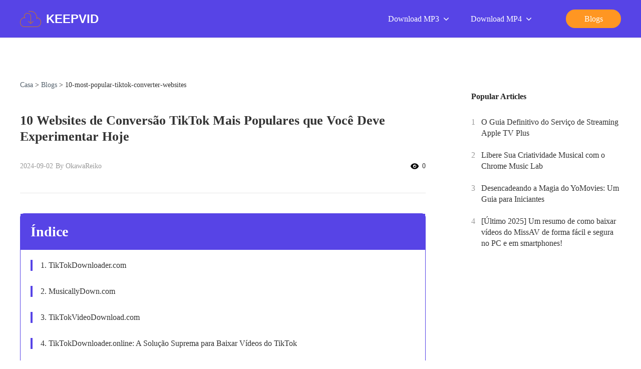

--- FILE ---
content_type: text/html; charset=utf-8
request_url: https://keepvid.ch/pt/10-most-popular-tiktok-converter-websites
body_size: 38846
content:
<!doctype html>
<html data-n-head-ssr lang="pt" data-n-head="%7B%22lang%22:%7B%22ssr%22:%22pt%22%7D%7D">
<head>
  <title>10 Websites de Conversão TikTok Mais Populares que Você Deve Experimentar Hoje</title><meta data-n-head="ssr" charset="utf-8"><meta data-n-head="ssr" name="viewport" content="width=device-width,initial-scale=1"><meta data-n-head="ssr" http-equiv="x-dns-prefetch-control" content="on"><meta data-n-head="ssr" name="referrer" content="always"><meta data-n-head="ssr" data-hid="charset" charset="utf-8"><meta data-n-head="ssr" data-hid="mobile-web-app-capable" name="mobile-web-app-capable" content="yes"><meta data-n-head="ssr" data-hid="apple-mobile-web-app-title" name="apple-mobile-web-app-title" content="KeepVID"><meta data-n-head="ssr" data-hid="author" name="author" content="bo.liu"><meta data-n-head="ssr" data-hid="og:type" name="og:type" property="og:type" content="website"><meta data-n-head="ssr" data-hid="og:title" name="og:title" property="og:title" content="KeepVID"><meta data-n-head="ssr" data-hid="og:site_name" name="og:site_name" property="og:site_name" content="KeepVID"><meta data-n-head="ssr" data-hid="og:description" name="og:description" property="og:description" content="website"><meta data-n-head="ssr" data-hid="description" name="description" content="Vários sites de conversão de terceiros podem ajudar você a baixar e salvar vídeos do TikTok facilmente. Aqui estão os dez sites de conversão do TikTok mais populares."><meta data-n-head="ssr" data-hid="keywords" name="keywords" content="conversor tiktok"><meta data-n-head="ssr" rel="alternate" hreflang="en" href="https://keepvid.ch/10-most-popular-tiktok-converter-websites"><meta data-n-head="ssr" rel="alternate" hreflang="x-default" href="https://keepvid.ch/10-most-popular-tiktok-converter-websites"><meta data-n-head="ssr" rel="alternate" hreflang="ar" href="https://keepvid.ch/ar/10-most-popular-tiktok-converter-websites"><meta data-n-head="ssr" rel="alternate" hreflang="ja" href="https://keepvid.ch/ja/10-most-popular-tiktok-converter-websites"><meta data-n-head="ssr" rel="alternate" hreflang="fr" href="https://keepvid.ch/fr/10-most-popular-tiktok-converter-websites"><meta data-n-head="ssr" rel="alternate" hreflang="de" href="https://keepvid.ch/de/10-most-popular-tiktok-converter-websites"><meta data-n-head="ssr" rel="alternate" hreflang="zh" href="https://keepvid.ch/zh/10-most-popular-tiktok-converter-websites"><meta data-n-head="ssr" rel="alternate" hreflang="da" href="https://keepvid.ch/da/10-most-popular-tiktok-converter-websites"><meta data-n-head="ssr" rel="alternate" hreflang="es" href="https://keepvid.ch/es/10-most-popular-tiktok-converter-websites"><meta data-n-head="ssr" rel="alternate" hreflang="it" href="https://keepvid.ch/it/10-most-popular-tiktok-converter-websites"><meta data-n-head="ssr" rel="alternate" hreflang="ko" href="https://keepvid.ch/ko/10-most-popular-tiktok-converter-websites"><meta data-n-head="ssr" rel="alternate" hreflang="nl" href="https://keepvid.ch/nl/10-most-popular-tiktok-converter-websites"><meta data-n-head="ssr" rel="alternate" hreflang="ru" href="https://keepvid.ch/ru/10-most-popular-tiktok-converter-websites"><meta data-n-head="ssr" rel="alternate" hreflang="tr" href="https://keepvid.ch/tr/10-most-popular-tiktok-converter-websites"><meta data-n-head="ssr" rel="alternate" hreflang="pl" href="https://keepvid.ch/pl/10-most-popular-tiktok-converter-websites"><meta data-n-head="ssr" rel="alternate" hreflang="el" href="https://keepvid.ch/el/10-most-popular-tiktok-converter-websites"><meta data-n-head="ssr" rel="alternate" hreflang="sv" href="https://keepvid.ch/sv/10-most-popular-tiktok-converter-websites"><meta data-n-head="ssr" rel="alternate" hreflang="hu" href="https://keepvid.ch/hu/10-most-popular-tiktok-converter-websites"><meta data-n-head="ssr" rel="alternate" hreflang="pt" href="https://keepvid.ch/pt/10-most-popular-tiktok-converter-websites"><meta data-n-head="ssr" rel="alternate" hreflang="hi" href="https://keepvid.ch/hi/10-most-popular-tiktok-converter-websites"><meta data-n-head="ssr" rel="alternate" hreflang="th" href="https://keepvid.ch/th/10-most-popular-tiktok-converter-websites"><meta data-n-head="ssr" rel="alternate" hreflang="id" href="https://keepvid.ch/id/10-most-popular-tiktok-converter-websites"><meta data-n-head="ssr" rel="alternate" hreflang="bg" href="https://keepvid.ch/bg/10-most-popular-tiktok-converter-websites"><meta data-n-head="ssr" rel="alternate" hreflang="sr" href="https://keepvid.ch/sr/10-most-popular-tiktok-converter-websites"><link data-n-head="ssr" rel="icon" type="image/x-icon" href="/favicon.ico"><link data-n-head="ssr" data-hid="shortcut-icon" rel="shortcut icon" href="/assets/images/pwa/logo71x71.png"><link data-n-head="ssr" data-hid="apple-touch-icon" rel="apple-touch-icon" href="/assets/images/pwa/logo1024x1024.png" sizes="1024x1024"><link data-n-head="ssr" rel="manifest" href="/pt/_nuxt/manifest.22985659.json" data-hid="manifest"><link data-n-head="ssr" rel="canonical" href="https://keepvid.ch/pt/10-most-popular-tiktok-converter-websites"><link data-n-head="ssr" rel="preconnect" href="https://backend.myconverters.com/"><link data-n-head="ssr" rel="stylesheet" href="/css/default.css"><script data-n-head="ssr" src="https://www.googletagmanager.com/gtag/js?id=UA-148574800-1" async></script><script data-n-head="ssr">function gtag(){dataLayer.push(arguments)}window.dataLayer=window.dataLayer||[],gtag("js",new Date),gtag("config","UA-148574800-1")</script><noscript data-n-head="ssr">Please enable JavaScript to view the <a href="https://disqus.com/?ref_noscript">comments powered by Disqus.</a></noscript><link rel="preload" href="/pt/_nuxt/app.js?hash=8a4ec3ef03eb50e223c3" as="script"><link rel="preload" href="/pt/_nuxt/pages/_article/index.js?hash=be11d4d022857a21812e" as="script"><style data-vue-ssr-id="6bdd50ec:0 15e79ebe:0 1b1e8479:0 5d34a56e:0 ae6c423e:0 0204344a:0 5cb349fa:0 4fb49bec:0 69a073ee:0 0825ba7a:0">.icon_arror_h,.icon_arror_n,.icon_download,.icon_hand,.icon_right,.lang_ar,.lang_bg,.lang_da,.lang_de,.lang_el,.lang_en,.lang_es,.lang_fr,.lang_hi,.lang_hu,.lang_id,.lang_it,.lang_ja,.lang_ko,.lang_nl,.lang_pl,.lang_pt,.lang_ru,.lang_sr,.lang_sv,.lang_th,.lang_tl,.lang_tr,.lang_zh{display:inline-block;background-size:637px 122px;background:url(/assets/images/common/1x_m/icon.png?t=1685526167s776) no-repeat}.icon_arror_h{width:17px;height:17px;background-position:0 0}.icon_arror_n{width:17px;height:17px;background-position:-27px 0}.icon_download{width:24px;height:25px;background-position:-54px 0}.icon_hand{width:53px;height:36px;background-position:-88px 0}.icon_right{width:18px;height:12px;background-position:-151px 0}.lang_bg{background-position:-182px 0}.lang_ar,.lang_bg{width:46px;height:33px}.lang_ar{background-position:-238px 0}.lang_da{background-position:-294px 0}.lang_da,.lang_de{width:46px;height:33px}.lang_de{background-position:-350px 0}.lang_en{background-position:-406px 0}.lang_en,.lang_hi{width:46px;height:33px}.lang_hi{background-position:-462px 0}.lang_fr{background-position:-518px 0}.lang_fr,.lang_ja{width:46px;height:33px}.lang_ja{background-position:-574px 0}.lang_id{background-position:-630px 0}.lang_id,.lang_it{width:46px;height:33px}.lang_it{background-position:-3px -46px}.lang_hu{background-position:-59px -46px}.lang_hu,.lang_nl{width:46px;height:33px}.lang_nl{background-position:-115px -46px}.lang_ko{background-position:-171px -46px}.lang_ko,.lang_tl{width:46px;height:33px}.lang_tl{background-position:-227px -46px}.lang_es{background-position:-283px -46px}.lang_es,.lang_pl{width:46px;height:33px}.lang_pl{background-position:-339px -46px}.lang_el{background-position:-395px -46px}.lang_el,.lang_sr{width:46px;height:33px}.lang_sr{background-position:-451px -46px}.lang_ru{background-position:-507px -46px}.lang_pt,.lang_ru{width:46px;height:33px}.lang_pt{background-position:-563px -46px}.lang_tr{background-position:-619px -46px}.lang_th,.lang_tr{width:46px;height:33px}.lang_th{background-position:-3px -89px}.lang_zh{background-position:-59px -89px}.lang_sv,.lang_zh{width:46px;height:33px}.lang_sv{background-position:-115px -89px}.section{min-height:600px}.default-wrapper{background:#fff}@media (max-width:768px){.section.space{padding-top:2.5rem}}*{padding:0;margin:0;outline:0;-webkit-overflow-scrolling:touch}*,:after,:before{box-sizing:border-box}.fl{float:left}.fr{float:right}.clearfix:after,.clearfix:before{display:table;content:" "}.clearfix:after{clear:both}html{-ms-text-size-adjust:100%;-webkit-text-size-adjust:100%;-webkit-tap-highlight-color:transparent}article,aside,details,figcaption,figure,footer,header,hgroup,main,menu,nav,section,summary{display:block}[hidden],template{display:none}a{color:#289fda;text-decoration:none;background-color:transparent}b,strong{font-weight:500}dfn{font-style:italic}h1,h2,h3,h4,h5,h6{font-weight:400}small{font-size:80%}img{vertical-align:middle;border:0}svg:not(:root){overflow:hidden}figure{margin:0}hr{box-sizing:content-box;height:0}pre{overflow:auto}button,input,optgroup,select,textarea{font:inherit;color:inherit}button{overflow:visible}button,select{text-transform:none}button,html input[type=button],input[type=reset],input[type=submit]{-webkit-appearance:button;cursor:pointer}button[disabled],html input[disabled]{cursor:default}button::-moz-focus-inner,input::-moz-focus-inner{padding:0;border:0}input{line-height:normal}input[type=number]::-webkit-inner-spin-button,input[type=number]::-webkit-outer-spin-button{height:auto}input[type=search]{-webkit-appearance:textfield;box-sizing:content-box}input[type=search]::-webkit-search-cancel-button,input[type=search]::-webkit-search-decoration{-webkit-appearance:none}fieldset{padding:.35em .625em .75em;margin:0 2px;border:1px solid silver}legend{border:0}textarea{overflow:auto}optgroup{font-weight:700}table{border-spacing:0;border-collapse:collapse}input,textarea{outline:0}li{list-style-type:none}dd{margin:0}button,input,select,textarea{font-family:inherit;font-size:inherit;line-height:inherit}html{font-size:16px}body{font-family:Verdana,Palatino,Trebuchet MS;font-size:1rem;line-height:1.42857143;color:#222;font-weight:400;background-color:#fff}#disqus_thread iframe[src*=ads-iframe]{display:none!important}.Roboto,b,h1,h2,h3,h4,h5,strong{font-family:Verdana,Palatino,Trebuchet MS;font-weight:700}.sans-serif{font-family:sans-serif}h1{font-size:5rem;line-height:8.75rem}h2{font-size:3.75rem;line-height:5.625rem}h3{font-size:2.25rem}h3,h4{line-height:2.5rem}h4{font-size:1.5rem}b{font-weight:700;font-size:1.125rem;line-height:2}img{width:auto}.font-0{font-size:0}h4{font-size:1.25rem}h4,h5{line-height:1.2;font-weight:400}h5{font-size:1.125rem}p{line-height:1.5}.tc{text-align:center}.tl{text-align:left}.tr{text-align:right}.ov-hide{overflow:hidden}.w-auto{width:auto}.hide{display:none}.show{display:block}.img-responsive{max-width:100%}.text-ellipsis{overflow:hidden;text-overflow:ellipsis;white-space:nowrap}.wait-loading.btn-default{border:0}.btn-default{display:inline-block;font-family:Roboto,Palatino,Trebuchet MS;font-weight:700;min-width:11.25rem;height:2.5rem;line-height:2.25rem;position:relative;color:#0d397c;text-align:center;cursor:pointer;background:#f9fcff;border:2px solid #0d397c;border-radius:20px;padding:0 .9375rem}.btn-default:active,.btn-default:focus,.btn-default:hover{color:#f9fcff;background:#0d397c;border-color:#0d397c}.icon_cursor{font-size:0;cursor:pointer}.icon_cursor.active .hover{display:inline-block}.icon_cursor .hover,.icon_cursor.active .default{display:none}.icon_cursor:hover .hover{display:inline-block}.icon_cursor:hover .default{display:none}.wrapper{position:relative}.container{max-width:1280px;margin:0 auto;padding:0 40px}.related-posts{display:flex;padding-top:1.875rem}.os-switch{width:15.625rem;height:1.75rem;margin-top:1.25rem;font-size:0;line-height:1.75rem;background-color:rgba(0,0,0,.3);border-radius:14px}.os-switch.single-os{width:9.375rem}.os-switch.single-os a{width:100%}.os-switch a{display:inline-block;width:50%;height:100%;font-size:1rem;text-align:left;text-indent:1.25rem;cursor:pointer;background-color:transparent;border-radius:14px;opacity:.6}.os-switch a i{margin-right:.25rem;vertical-align:middle}.os-switch a i[class*=selected]{display:none}.os-switch a i[class*=mac]{position:relative;top:-.125rem}.os-switch a .event{color:#fff;opacity:1}.os-switch a .event i{display:none}.os-switch a .event i+i{display:inline-block}.os-switch a:active{color:#fff;opacity:1}.os-switch a:active i{display:none}.os-switch a:active i+i{display:inline-block}.os-switch a.selected,.os-switch a[selected]{color:#fff;background-color:rgba(0,0,0,.5);opacity:1}.os-switch a.selected i,.os-switch a[selected] i{display:none}.os-switch a.selected i:last-child,.os-switch a[selected] i:last-child{display:inline-block}@media (min-width:1024px){.os-switch a:hover{color:#fff;opacity:1}.os-switch a:hover i{display:none}.os-switch a:hover i+i{display:inline-block}}.btn,.btn-padding{padding:0 15px}.btn{display:inline-block;min-width:174px;height:48px;font-size:16px;line-height:48px;cursor:pointer;border-radius:100px;text-align:center}.anchor:target{padding-top:5.3125rem;margin-top:-5.3125rem}@media (max-width:1024px){#at-share-dock{width:100vw!important}}@media (min-width:2560px){.container{max-width:1600px}}@media (max-width:1024px){.container{padding:0 20px}}@media (max-width:900px){.related-posts{flex-direction:column}.related-posts .con_posts{width:100%!important;margin-left:0!important}}@media (min-width:769px){.pc-hide{display:none!important}}@media (max-width:768px){.container{padding:0 1.25rem}.subpage-wrap .subpage-container{padding:0}.subpage-wrap .subpage-container .subpage-content{padding:0 12px;margin-right:0}.os-switch{margin:1.25rem auto 0}.h1,h1{font-size:2.375rem;line-height:3.125rem}.h2,h2{font-size:2rem;line-height:2.5rem}.h3,h3{font-size:1.75rem;line-height:2rem}.mobile-hide{display:none!important}}@media (max-width:660px){.container{padding:0 10px}}.con-header{position:-webkit-sticky;position:sticky;top:0;left:0;right:0;z-index:99;background-color:#fff}.nav[data-v-9ac7c674]{position:relative;height:4.75rem;border-bottom:.0625rem solid #e9e9e9}@media (max-width:768px){.nav[data-v-9ac7c674]{height:auto}}.top-right-icon[data-v-9ac7c674]{position:absolute;width:1.875rem;height:4.375rem;top:0;right:0}.nav-box.pc[data-v-9ac7c674]{display:flex;justify-content:space-between;align-items:center;height:100%}@media (max-width:1023px){.nav-box.pc[data-v-9ac7c674]{flex-direction:column;padding:.625rem 0}}.nav-domin[data-v-9ac7c674]{display:flex;align-items:center;font-size:1.5rem;font-family:Roboto,sans-serif;font-weight:700;color:#333}.nav-domin svg[data-v-9ac7c674]{margin-right:.625rem}@media (max-width:768px){.nav-domin[data-v-9ac7c674]{margin-bottom:.9375rem}}.nav-menus-link[data-v-6ade4ae3]{display:flex;align-items:center;justify-content:center;width:110px;height:37px;background:#ff9622;border-radius:19px;text-align:center;color:#fff}.nav-menus-link[data-v-6ade4ae3]:hover{background-color:#cc781b}.nav-list-box[data-v-6ade4ae3]{display:flex;margin-left:1.5rem}.nav-list .nav-item[data-v-6ade4ae3],.nav-list[data-v-6ade4ae3]{display:flex;align-items:center;font-size:1rem}.nav-list .nav-item[data-v-6ade4ae3]{position:relative;margin-right:2.5rem}.nav-list .nav-item[data-v-6ade4ae3]:last-child{margin-right:4.0625rem}.nav-list .nav-item .nav-item-link[data-v-6ade4ae3]{display:flex;justify-content:space-between;align-items:center;color:#fff;white-space:nowrap;font-size:1rem}.nav-list .nav-item .nav-item-icon[data-v-6ade4ae3]{margin-left:.375rem}.nav-list .nav-item[data-v-6ade4ae3]:after{content:"";position:absolute;display:block;width:100%;height:2rem;bottom:-1.875rem}.nav-list .nav-item:hover .pro-list[data-v-6ade4ae3]{opacity:1;visibility:visible}.nav-list .nav-item:hover .nav-item-link[data-v-6ade4ae3]{color:#ff9622}.nav-list .nav-item.sign-btn:hover .nav-item-link[data-v-6ade4ae3]{color:#fff}.nav-list .nav-item .pro-list[data-v-6ade4ae3]{transition:all .5s;visibility:hidden;opacity:0;position:absolute;padding:.5rem;min-width:19rem;transform:translate(-50%,-.625rem);left:50%;top:3.4375rem;background:#fff;border-radius:.75rem;font-size:1rem;box-shadow:0 4px 20px 0 rgba(0,0,0,.2)}.nav-list .nav-item .pro-list .pro-item[data-v-6ade4ae3]{position:relative;height:2.5rem;align-items:center;line-height:2.5rem}.nav-list .nav-item .pro-list .pro-item a[data-v-6ade4ae3]{color:#151515}.nav-list .nav-item .pro-list .pro-item[data-v-6ade4ae3]:hover{background:#f9f8ff;border-radius:.375rem}.nav-list .nav-item .pro-list .pro-item:hover .pro-item-arrow[data-v-6ade4ae3]{opacity:1;right:.5rem}.nav-list .nav-item .pro-list .pro-item .pro-item-link[data-v-6ade4ae3]{flex:1;display:block;padding:0 2.625rem 0 1.25rem;white-space:nowrap;font-size:1rem}.nav-list .nav-item .pro-list .pro-item .pro-item-link[data-v-6ade4ae3]:hover{color:#151515}.nav-list .nav-item .pro-list .pro-item .pro-item-arrow[data-v-6ade4ae3]{opacity:0;position:absolute;top:50%;right:.75rem;transition:right .5s;transform:translateY(-50%)}.con-article .article-detail-main{margin-top:2.5rem;padding-top:2.5rem;border-top:1px solid #e6e6e6}.con-article .article-detail-main>div{margin-bottom:7.125rem}.con-article .article-detail-main>div>[class^=cms-]{margin:40px 0}.con-article .article-detail-main a[id],.con-article .article-detail-main a[name]{padding-top:6.25rem}.con-article .article-detail-main .menu{margin-bottom:3.75rem}.con-article .article-detail-main .menu>ul>li a{color:#333;font-size:1rem}.con-article .article-detail-main .menu>ul>li a:hover{color:#314dec}.con-article .article-detail-main .menu>ul>li+li{margin-top:.875rem}.con-article .article-detail-main .menu>ul>li>ul{padding:0 0 0 1.25rem!important}.con-article .article-detail-main h2{margin-top:3.75rem;margin-bottom:1.875rem;font-size:1.25rem;color:#333;line-height:1.5rem}.con-article .article-detail-main h3,.con-article .article-detail-main h4,.con-article .article-detail-main h5{font-size:1.125rem;margin:1.25rem 0}.con-article .article-detail-main p+p{margin-top:2.5rem}@media (max-width:1024px){.con-article .article-detail-main img{max-width:100%;height:auto!important}}.con-article .related-posts{padding-top:2.5rem;padding-bottom:2.5rem}.con-article .related-posts .article-side{padding-top:1.5625rem}.con-article .recommend-box{margin:6.25rem 0}.con-article .recommend-box .recommend-title{font-size:1.5rem;color:#222;line-height:2rem;text-align:center;padding-bottom:.625rem;border-bottom:.125rem solid #05abf0;margin-bottom:1.875rem}.con-article .recommend-box .product-list{display:flex;flex-wrap:wrap}.con-article .recommend-box .product-item{width:calc(33.33% - 14px);margin-right:1.25rem;margin-bottom:1.25rem;background:#fafbff}.con-article .recommend-box .product-item:nth-child(3n){margin-right:0}.con-article .recommend-box .product-item img{width:100%}.con-article .recommend-box .user-info{padding:.3125rem 0;font-size:.75rem;color:#05abf0;line-height:1.5rem;font-family:Verdana,Geneva,Tahoma,sans-serif}.con-article .recommend-box .user-info .author{font-weight:700}.con-article .recommend-box .article-title{font-size:1rem;color:#222;line-height:1.5rem}.con-article .recommend-box .article{padding:0 .625rem .9375rem}.con-article .side-articles{padding-bottom:3.125rem}.con-article .nav-box .side-title{background:#cdf2ff;border-radius:.3125rem;padding:.625rem;color:#00a9e4;line-height:1.5rem;font-size:.875rem}.con-article .sid-close-n,.con-article .sid-open-n{display:inline-block;background:url(/assets/images/article/1x_m/icon_1.png?t=1625218112313) no-repeat;background-size:6.375rem 3.4375rem}.con-article .sid-open-n{width:.75rem;height:.4375rem}.con-article .sid-close-n{width:.75rem;height:.5rem;background-position:0 -2.9375rem}.con-article .sid-open-n{background-position:-5.625rem -1.6875rem}.con-article .banner{position:relative;padding-bottom:2.5rem;background:#fafbff}.con-article .banner .container{display:block}.con-article .banner .author-box{display:flex;font-weight:400;margin-top:1.5625rem}.con-article .banner .author-box a{color:#00a9e4;font-weight:700}.con-article .banner .author-box a:hover{color:#666}.con-article .banner .author-box .pd{padding:0 .3125rem}.con-article .banner .author-box .img-box{width:3.125rem;height:3.125rem}.con-article .banner .author-box .img-box img{width:100%;height:100%;border-radius:50%}.con-article .banner .author-box .author-info{padding-top:.3125rem;padding-left:.625rem;font-size:1rem;color:#a4a4a4;line-height:1.375rem}.con-article .banner .nav-box{padding-top:1.5625rem;margin-bottom:1.1875rem}.con-article .banner .nav-box a:hover{color:#05abf0}.con-article .banner .title{color:#222;line-height:3.75rem;font-size:2.25rem}.con-article .related-articles{display:block;text-align:center}.con-article .related-articles .text{padding-left:0;text-align:left}.con-article .related-articles img{width:100%;height:auto}.con-article .related-articles h2{font-size:3rem;line-height:3.75rem;font-weight:700;color:#333;margin-bottom:2.75rem}.con-article .related-articles a{margin-bottom:1.25rem;display:block}.con-article .related-articles a:hover{-webkit-text-decoration:revert;text-decoration:revert}.con-article .container-box{max-width:51.25rem;margin:32px auto 0;overflow-x:hidden;padding:1.25rem;background:#fafbff;border-radius:.375rem}.con-article .container-box .btn.btn-red,.con-article .container-box .btn.mac-btn,.con-article .container-box .btn.win-btn{margin:.625rem .3125rem;display:inline-block;height:4.125rem;min-width:15.0625rem;background:#00a9e4;border-radius:.625rem;line-height:4.125rem;text-align:center;font-weight:700;color:#fff;font-size:1.125rem;padding:0 1.25rem;border:0;box-shadow:none}.con-article .container-box .btn.btn-red em,.con-article .container-box .btn.mac-btn em,.con-article .container-box .btn.win-btn em{position:relative;top:-.125rem;display:inline-block;width:1.25rem;height:1.25rem;text-indent:-999em;vertical-align:middle;margin-right:.625rem;background:url(/assets/images/common/win_banner.png) no-repeat}.con-article .container-box .btn.btn-red:hover,.con-article .container-box .btn.mac-btn:hover,.con-article .container-box .btn.win-btn:hover{background:#46bdf8;box-shadow:0 .5rem 1rem rgb(50 151 3.98%)}.con-article .container-box .btn.btn-red,.con-article .container-box .btn.mac-btn{background:#2e395d}.con-article .container-box .btn.btn-red em,.con-article .container-box .btn.mac-btn em{width:1.25rem;height:1.375rem;background:url(/assets/images/common/mac_banner.png) no-repeat}.con-article .container-box .btn.btn-red:hover,.con-article .container-box .btn.mac-btn:hover{background:#ffb83d;box-shadow:0 .5rem 1rem rgb(248 165 .82%)}.con-article .container-box h2{font-size:1.75rem;font-weight:700;line-height:1;margin:2.8125rem 0 1.25rem;width:100%;position:relative;color:#222;padding-left:2.5rem;font-family:Quicksand,Verdana,Arial Narrow}.con-article .container-box h2 a{color:#222}.con-article .container-box h2:before{content:"";position:absolute;left:0;top:0;width:.5rem;height:100%;background:#05abf0;border-radius:4px}.con-article .container-box h2 strong{font-family:Quicksand,Verdana,Arial Narrow}.con-article .container-box h3,.con-article .container-box h4{font-size:1.625rem;font-weight:700;margin-bottom:1.5625rem;line-height:1;color:#222;position:relative;padding-left:1.125rem;overflow:hidden;font-family:Quicksand,Verdana,Arial Narrow}.con-article .container-box h3 a,.con-article .container-box h4 a{color:#222}.con-article .container-box h3:before,.con-article .container-box h4:before{content:"";position:absolute;left:0;top:0;width:.25rem;height:100%;background:#00a9e4;border-radius:2px}.con-article .container-box h3 strong,.con-article .container-box h4 strong{font-family:Quicksand,Verdana,Arial Narrow}.con-article .container-box h4{font-size:1.375rem}.con-article .container-box p{margin-bottom:1.5625rem;line-height:1.625rem;font-size:1rem;word-wrap:break-word;word-break:break-word;word-wrap:anywhere}.con-article .container-box div img,.con-article .container-box p img{margin:auto;display:inherit}.con-article .container-box ol,.con-article .container-box ul{margin-bottom:1.5625rem}.con-article .container-box li{line-height:1.625rem;font-size:1rem;list-style:inside}.con-article .container-box li ul{padding-left:1.5625rem}.con-article .container-box li p{display:inline;margin-bottom:0}.con-article .container-box img[src*="data:image/gif;base64"]{background:#eee}.con-article .container-box a{cursor:pointer}.con-article .container-box a u{text-decoration:none}.con-article .container-box .Table-of-contents{position:relative;z-index:2}.con-article .container-box .Table-box,.con-article .container-box .table-box{overflow-x:auto}.con-article .container-box table{width:100%;float:none;border:.125rem solid #c1dbe6;margin-bottom:1.875rem;word-break:break-word;word-wrap:anywhere}.con-article .container-box table p{font-size:1rem;line-height:1.625rem;margin-bottom:0;word-break:break-word;word-wrap:anywhere}.con-article .container-box table tr:nth-child(2n){background:#fff}.con-article .container-box table tr:nth-child(odd){background:#f5fbfe}.con-article .container-box table tr:first-child{background:#dcf3ff}.con-article .container-box table td,.con-article .container-box table th{width:auto;min-height:4.0625rem;padding:0 .625rem 0 1.25rem;word-wrap:break-word;word-break:break-word;white-space:normal;word-wrap:anywhere;-webkit-hyphens:auto;-ms-hyphens:auto;hyphens:auto}.con-article .container-box a[id],.con-article .container-box a[name]{padding-top:6.25rem}.con-article .directory-list{background-color:#f6fcff;border:.125rem solid #c6c8ce;border-radius:.375rem;margin-bottom:2.5rem}.con-article .directory-list .title{font-size:1.625rem;line-height:3.4375rem;cursor:pointer;margin-bottom:0;padding:0 1.5625rem;background:#f1f3f9}.con-article .directory-list .title strong{font-family:Quicksand,Verdana,Arial Narrow!important}.con-article .directory-list .title .cont-close-n,.con-article .directory-list .title .cont-open-n{font-style:normal;color:#c6c8ce;font-size:1.125rem}.con-article .directory-list .title .cont-close-n{transform:rotate(180deg)}.con-article .directory-list .title:hover .cont-close-n,.con-article .directory-list .title:hover .cont-open-n{color:#19a3d3}.con-article .directory-list .title-box strong{font-family:Quicksand,Verdana,Arial Narrow!important}.con-article .directory-list>ul ul{margin-bottom:0;padding-left:0}.con-article .directory-list>ul>li>.directory-link{font-size:1.125rem;color:#222;font-weight:700;line-height:2}.con-article .directory-list .directory-link{color:#222}.con-article .directory-list .directory-link:hover{color:#11aff1}.con-article .directory-list>ul{padding:0 2.4375rem;margin-bottom:0}.con-article .directory-list>ul>li{list-style:none;margin-top:1.25rem;margin-bottom:0;line-height:1.8}.con-article .directory-list>ul>li:after{content:"";position:absolute;left:-.875rem;top:50%;width:.25rem;height:.8125rem;background:#00a9e4;transform:translateY(-50%)}.con-article .directory-list>ul>li li{font-size:1rem;margin-top:.3125rem;margin-bottom:0;line-height:1.8}.con-article .directory-list>ul>li li::marker{color:#3b5159}.con-article .directory-list>ul>li li:hover::marker{color:#11aff1}.con-article .directory-list ul ul{font-weight:400}.con-article .directory-list .no-list-style{list-style:none;margin-top:0}.con-article .directory-list .no-list-style:after{content:none}.con-article .no-style li{list-style:none}.con-article .summary-box{margin:0 0 2.5rem;padding:1.25rem;background:#fafbff;color:#222;line-height:1.625rem;border-radius:.375rem}.con-article .con_posts{padding-bottom:6.25rem}.con-article .con_posts .posts-conter{margin-top:0;margin-bottom:0}.con-article .answer{box-sizing:border-box;overflow:hidden;transition:height .5s;overflow-y:auto;margin-top:.9375rem}.con-article .answer::-webkit-scrollbar{width:.3125rem;height:.3125rem}.con-article .answer::-webkit-scrollbar-thumb{width:14.625rem;border-radius:.9375rem;background:#a9eaff}.con-article .answer::-webkit-scrollbar-track{background:#fff}.lang-ja .con-article .container-box h2{background:#dcf3ff;border-radius:4px;padding:1.0625rem 0 1.1875rem 2.5rem;font-family:Meiryo;font-weight:700}.lang-ja .con-article .container-box h2 strong,.lang-ja .con-article .container-box h3,.lang-ja .con-article .container-box h3 strong,.lang-ja .con-article .container-box h4,.lang-ja .con-article .container-box h4 strong{font-family:Meiryo;font-weight:700}@media (min-width:1024px){.at-custom-side-wrapper #at-custom-sidebar{position:fixed;left:0;box-shadow:none;background:0 0!important;visibility:hidden}.at-custom-side-wrapper #at-custom-sidebar .at-custom-sidebar-btns{display:flex;flex-direction:column}.at-custom-side-wrapper #at-custom-sidebar .at-custom-sidebar-btns .at-share-btn{width:2.75rem;height:2.125rem;background:#d8ebff;border-radius:0 45% 45% 0;position:relative;margin-bottom:.3125rem}.at-custom-side-wrapper #at-custom-sidebar .at-custom-sidebar-btns .at-share-btn .at-icon-wrapper{width:""!important;height:""!important;background-color:transparent!important;line-height:""!important}.at-custom-side-wrapper #at-custom-sidebar .at-custom-sidebar-btns .at-share-btn .at-icon-wrapper .at-icon{margin:0 .625rem 0 0}.at-custom-side-wrapper #at-custom-sidebar .at-custom-sidebar-btns .at-share-btn .at-icon-wrapper .at-icon-twitter{fill:#1da1f2!important}.at-custom-side-wrapper #at-custom-sidebar .at-custom-sidebar-btns .at-share-btn .at-icon-wrapper .at-icon-facebook{fill:#408def!important}.at-custom-side-wrapper #at-custom-sidebar .at-custom-sidebar-btns .at-share-btn .at-icon-wrapper .at-icon-pinterest_share{fill:#f33d3d!important}.at-custom-side-wrapper #at-custom-sidebar .at-custom-sidebar-btns .at-share-btn .at-icon-wrapper .at-icon-linkedin{fill:#2791d2!important}.at-custom-side-wrapper #at-custom-sidebar .at-custom-sidebar-btns .at-share-btn .at-icon-wrapper .at-icon-reddit{fill:#ff7933!important}.at-custom-side-wrapper #at-custom-sidebar .at-custom-sidebar-btns .at-share-btn:hover{width:3.375rem;background:#1abcff;border-radius:0 1.75rem 1.75rem 0}.at-custom-side-wrapper #at-custom-sidebar .at-custom-sidebar-btns .at-share-btn:hover .at-icon-wrapper .at-icon{fill:#fff!important;margin-left:.875rem}}@media (max-width:1023px){.article-side #list_fixed{display:none!important}.con-article .container-box{max-width:none}.related-posts{display:block}}@media (max-width:768px){.banner{background:#eef5ff}.banner .title{font-size:2.375rem;line-height:3.125rem}.banner .container{min-height:auto;padding-bottom:40px}.container-box{max-width:none}.container-box h2{font-size:2rem;line-height:2.75rem}.container-box img{width:100%!important;height:auto!important}.container-box .Table-box,.container-box .table-box{overflow-x:auto}.container-box .Table-box table,.container-box .table-box table{width:100%}.con-article .recommend-box .product-item{width:48%;margin-right:3%;margin-bottom:1.25rem;background:#fafbff}.con-article .recommend-box .product-item:nth-child(3n){margin-right:3%}.con-article .recommend-box .product-item:nth-child(2n){margin-right:0}.con-article .recommend-box .product-item img{height:auto}}@media (max-width:640px){.m-wrap .con-ft{padding-bottom:4rem}.con-article .container-box table td,.con-article .container-box table th{padding-left:.625rem}.con-article .container-box table td:first-child,.con-article .container-box table th:first-child{min-width:3.75rem}}.menu{border-radius:.5rem;border:1px solid #5744e6}.menu>p{padding:.9375rem 0;text-indent:1.25rem;background-color:#5744e6;font-weight:700;font-size:1.75rem;color:#fff}.menu>ul{padding:1.25rem}.menu a{color:#333}.menu>ul>li>a{position:relative;display:inline-block;padding-left:1.25rem;margin-bottom:1rem;text-decoration:none!important}.menu>ul>li>a:before{content:"";display:block;position:absolute;top:0;left:0;width:4px;height:100%;background-color:#5744e6}.menu>ul>ul>li>a{position:relative;display:inline-block;margin-bottom:1rem}.menu>ul>ul>li>a:before{content:"•";position:absolute;top:0;left:10px;width:auto;color:#333}.menu>ul>li>ul>li>a{position:relative;padding-left:30px;display:inline-block;margin-bottom:.375rem}.menu>ul>li>ul>li>a:before{content:"•";position:absolute;top:0;left:10px;width:auto;color:#333}.menu ul>li{list-style-type:none!important}.article-detail-main ol,.article-detail-main ul{padding:1.25rem 0 1.25rem 1.25rem}.article-detail-main ol>li,.article-detail-main ul>li{list-style:disc}#disqus_thread iframe[src*=ads-iframe]{display:none!important}.tc{text-align:center}strong{font-weight:700}.mould_btn{display:flex;margin-top:40px}.mould_btn a{text-decoration:none}.mould_btn .btn_free_download{font-weight:500;height:45px;padding:0 12px;display:flex;align-items:center;justify-content:center;background:#fff;min-width:195px;border-radius:5px;margin-right:20px}.mould_btn .default_btn{color:#1977f3;border:2px solid #1977f3;display:flex;justify-content:center}.mould_btn .default_btn:hover{background:#d8e9ff}.mould_btn .primary_btn{background:#f20a51;border:2px solid #f20a51;color:#fff}.mould_btn .primary_btn:hover{background:#ff286a;border-color:#ff286a}.mould_btn .btn_start_free{height:45px;padding:0 12px;line-height:45px;border:none}.article_mould{padding:25px 25px 40px;background:url(https://y2mate.ch/img/article_mould_bg_01.jpg) no-repeat;background-size:100% 100%;color:#fff;margin:20px 0;border-radius:4px;overflow:hidden}.article_mould .article_mould_title{font-size:30px;text-align:center;margin-bottom:15px}.article_mould .article_mould_desc{font-size:16px;line-height:24px}.article_mould .article_mould_list .list_title{font-weight:500}.article_mould .article_mould_list ul li{list-style-type:disc}.article_mould .mould_btn{display:flex;justify-content:center}.article_mould .mould_btn .default_btn{color:#ffb400;border-color:#ffb400;background:0 0}.article_mould .mould_btn .default_btn:hover{background:#ffb400;color:#fff}.list_bg{background:url(https://y2mate.ch/img/article_mould_bg_02.jpg) no-repeat;background-size:100% 100%}.mould_note{padding:20px;margin:20px 0;background:url(https://y2mate.ch/img/article_mould_note_icon.png) #fff no-repeat;font-size:16px;line-height:24px}.mould_note a{color:#1977f3}.mould_table{background:#fff;padding:10px;margin:20px 0}.mould_table .table_title{font-size:30px;margin-bottom:10px;text-align:center}.mould_table .table_row{display:flex;border:1px solid #dedede;border-top:0;font-size:14px}.mould_table .table_row:nth-child(2n){background:#f9f9f9}.mould_table .table_row .table_column{width:20%;height:49px;display:flex;align-items:center;justify-content:center}.mould_table .table_row .table_column:first-child{width:40%;padding-left:10px;justify-content:start}.mould_table .table_row .table_column span{display:inline-block;width:20px;height:20px}.mould_table .table_row .table_column .success_icon{background:url(https://y2mate.ch/img/article_mould_table_success_icon.png) no-repeat}.mould_table .table_row .table_column .error_icon{background:url(https://y2mate.ch/img/article_mould_table_error_icon.png) no-repeat}.mould_table .table_row.table_row_title{background:#f20a51;color:#fff;font-weight:500;border:0}.nav-banner-box{width:100%}.nav-banner{width:100%;background-size:cover;background-position:50%;background-repeat:no-repeat}.nav-banner1{background-image:url(https://c.vanceai.com/assets/images/posts/article-banner-1.png)}.nav-banner2{background-image:url(https://c.vanceai.com/assets/images/posts/article-banner-2.png)}.nav-banner3{background-image:url(https://c.vanceai.com/assets/images/posts/article-banner-3.png)}.nav-back-grad1{background-image:linear-gradient(-270deg,#0642bc,rgba(202,60,255,.99608))}.nav-back-grad2{background-image:linear-gradient(270deg,#414d5a,#2f3944)}.nav-banner .text-box{width:100%;color:#fff;display:flex;flex-direction:column;justify-content:space-between;align-items:center;text-align:center;box-sizing:border-box;padding:40px 0}.show-text{font-size:2.375rem;color:#fff;line-height:1.2;text-align:center;width:80%}.btn-main{width:218px;height:54px;font-size:26px;border-radius:5px;display:flex;justify-content:center;align-items:center;margin-top:30px;color:#fff;background-color:#ff9d1d}.show-text-2{font-size:16px;color:#fff;margin:40px 0 25px}@media screen and (max-width:1024px){.show-text{font-size:26px}}.review-box{padding:40px 20px;background:#fff;border-radius:10px}.review-box h2{position:relative;display:inline-block;padding:0 83px;font-size:32px}.review-box h2:after,.review-box h2:before{position:absolute;top:50%;width:60px;height:2px;content:"";border-bottom:2px dashed #e50914;transform:translateY(-50%)}.review-box h2:before{left:0}.review-box h2:after{right:0}.review-box p{padding-top:30px}.quot-box{position:relative;padding:0 106px;margin:40px 0;font-style:italic}.quot-box:after,.quot-box:before{content:"";position:absolute;display:inline-block;width:91px;height:66px}.quot-box:before{top:0;left:0;background:url(https://flixdown.com/img/quot_left.png) no-repeat}.quot-box:after{right:0;bottom:0;background:url(https://flixdown.com/img/quot_right.png) no-repeat}.title-box{position:relative;padding:2px 0;margin:30px 0}.title-box:after,.title-box:before{content:"";position:absolute;left:0;width:100%;height:4px;background:linear-gradient(90deg,#e437dd,#ff3d00 50%,#ffbd18)}.title-box:before{top:0}.title-box:after{bottom:0}.title-box h2{position:relative;margin:3px 0;padding:10px 0}.title-box h2:after,.title-box h2:before{content:"";position:absolute;left:0;width:100%;height:1px;background:linear-gradient(90deg,#e437dd,#ff3d00 50%,#ffbd18)}.title-box h2:before{top:0}.title-box h2:after{bottom:0}.cms-access-bad{background:#fff9f8;border:1px solid #ffd4cc;display:flex;display:-webkit-flex;border-radius:5px;padding:10px;margin-bottom:20px}.cms-access-bad .cms-access-icon{padding:0 15px 0 10px;text-align:center;vertical-align:middle;display:flex;justify-content:center;align-items:center}.cms-access-bad .cms-access-txt{padding-left:15px;border-left:1px solid #ffd4cc;box-sizing:border-box}.cms-card-article{display:flex;display:-webkit-flex;flex-direction:column;justify-content:space-between;padding:20px;margin:20px 0;background:#fff;border:1px solid #e2e7ea;border-radius:10px}.cms-card-article a{cursor:pointer}.cms-card-article:hover{background:#f4f9fd;border:1px solid #44a0ff}.cms-card-date{text-align:right}.cms-card-content{display:flex;display:-webkit-flex;justify-content:space-between}.cms-card-img{margin-right:19px;width:160px}.cms-card-img div{width:160px;padding-top:56.25%;position:relative}.cms-card-img div img{position:absolute;width:100%;height:100%;top:0}.cms-card-text{margin-bottom:18px;font-size:14px}.cms-card-title{font-size:18px;font-weight:700;margin-bottom:18px}.cms-card-date{font-size:12px;color:#858585}.cms-card-date span{padding:6px 10px;background:#e9eff2;border-radius:5px}.cms-assess-bad{background:#fff9f8;border:1px solid #ffd4cc;display:flex;display:-webkit-flex;border-radius:5px;padding:10px;margin-bottom:20px}.cms-assess-bad .cms-assess-icon{padding:0 15px 0 10px;text-align:center;vertical-align:middle;display:flex;justify-content:center;align-items:center}.cms-assess-bad .cms-assess-txt{padding-left:15px;border-left:1px solid #ffd4cc;box-sizing:border-box}.cms-colorful-text{background:linear-gradient(transparent 63%,#c3e1ff 0);font-weight:700}.cms-colorful-text-red{background:linear-gradient(transparent 63%,#ffc3ce 0)}.cms-colorful-text-yellow{background:linear-gradient(transparent 63%,#ffea97 0)}.cms-colorful-text-green{background:linear-gradient(transparent 63%,#c8f3cd 0)}.cms-fieldset-box.cms-fieldset-green-border{border-color:#54cd60}.cms-hook-icon.cms-fieldset-green-background{background:#54cd60}.cms-fieldset-box.cms-fieldset-red-border{border-color:#ff455f}.cms-hook-icon.cms-fieldset-red-background{background:#ff455f}.cms-fieldset-box{border:2px solid #44a0ff;border-radius:10px;position:relative;margin-bottom:20px}.cms-fieldset-content{padding:15px 35px}.cms-fieldset-content ul{padding:0;margin:0;font-size:16px}.cms-fieldset-content li{margin:5px 0}.cms-fieldset-title{font-size:18px;font-weight:700;color:#9b9c9c;position:absolute;top:-.8em;background:#fff;margin-left:10px;padding:0 8px 0 5px}.cms-hook-icon{background:#44a0ff;display:inline-block;width:1.1em;height:1.1em;border-radius:50%;text-align:center;vertical-align:middle}.cms-hook-icon svg{width:.7em;height:1em;position:relative;top:50%;transform:translateY(-32%)}.cms-fieldset-yellow-border{border-color:#ffaa35}.cms-fieldset-yellow-background{background:#ffaa35}.cms-triangle-h2{position:relative;display:block;font-size:22px;color:#fff;background:#3bb9ff;padding:18px 25px;border-radius:15px;margin:0 0 20px}.cms-triangle-h2:after{content:"";width:0;border-top:15px solid #3bb9ff;border-right:15px solid transparent;position:absolute;left:20px;bottom:-33.5px;margin-bottom:20px}.cms-colorful-h3-bottom{border-bottom:3px solid #3bb9ff}.cms-colorful-h3-bottom,.cms-colorful-h3-left{font-size:20px;padding:15px;border-radius:5px;background:#ddf3ff}.cms-colorful-h3-left{position:relative}.cms-colorful-h3-left:after{content:"";position:absolute;left:0;width:6px;height:100%;background:#3bb9ff;bottom:0;border-radius:3px}.cms-h4{font-size:20px;padding:8px 15px;position:relative;background:0 0!important}.cms-h4:after{content:"";position:absolute;left:0;width:6px;height:100%;background:#3bb9ff;bottom:0;border-radius:3px}.cms-step-box{display:flex;display:-webkit-flex;margin-bottom:20px}.cms-step-box .cms-step-index{margin-right:10px;text-align:center}.cms-step-box .cms-step-index span{font-size:16px;color:#fff;padding:2px 16px;border-radius:10px;background:#47d1af}.cms-step-box .cms-step-txt{line-height:24px}.cms-access-good{background:#eefff0;border:1px solid #bfebc4;display:flex;display:-webkit-flex;border-radius:5px;padding:10px;margin-bottom:20px}.cms-access-good .cms-access-icon{padding:0 15px 0 10px;text-align:center;vertical-align:middle;display:flex;justify-content:center;align-items:center}.cms-access-good .cms-access-txt{padding-left:15px;border-left:1px solid #bfebc4;box-sizing:border-box}.cms-talk-left{display:flex;display:-webkit-flex;margin-bottom:20px}.cms-talk-left .cms-talk-portrait{width:80px;height:80px;border-radius:50%}.cms-talk-left .cms-talk-portrait img{width:100%;height:100%}.cms-talk-left .cms-talk-name{text-align:center;margin-top:8px}.cms-talk-left .cms-talk-text div{margin-top:10px;margin-left:18px;padding:20px 18px;box-sizing:border-box;background:#fff0f1;position:relative;border-radius:8px}.cms-talk-left .cms-talk-text div:after{content:"";position:absolute;right:100%;top:1px;width:12px;height:33px;border:0 solid transparent;border-bottom:8px solid;border-radius:0 0 0 66px;color:#fff0f1}.cms-talk-right{flex-direction:row-reverse}.cms-talk-right .cms-talk-text{margin-right:18px;margin-left:0}.cms-talk-right .cms-talk-text div{background:#e8f5ff}.cms-talk-right .cms-talk-text div:after{content:"";left:100%;border-radius:0 0 66px 0;color:#e8f5ff}.cms-talk-right .cms-talk-text.xpink div{background:#fff0f1}.cms-talk-right .cms-talk-text.xpink div:after{color:#fff0f1}.cms-talk-left .cms-talk-text.xblue div{background:#e8f5ff}.cms-talk-left .cms-talk-text.xblue div:after{color:#e8f5ff}.cms-download-button{text-align:center;margin:20px 0}.cms-download-button .cms-download-a{display:inline-block;line-height:28px;font-size:18px;color:#fff;font-weight:700;text-align:center;padding:16px 0;min-width:294px;border-radius:10px;cursor:pointer;text-decoration:none}.cms-download-button .win{background:#57aaff;margin-bottom:10px}.cms-download-button .mac{background:#ff9503}.download-btn-group{text-align:center}.download-btn-group .btn-box{display:inline-block;margin:0 10px}.download-btn-group .btn{min-width:278px;background:#00a9f0;border-radius:100px;color:#fff;display:inline-block;font-size:18px;margin-bottom:10px}.download-btn-group .btn-mac{background:#ff9000}.download-btn-group .btn:hover{background:#3ac5ff}.download-btn-group .btn-mac:hover{background:#ffb400}.download-btn-group .btn i{position:relative;top:-2px;display:inline-block;width:21px;height:24px;vertical-align:middle;margin-right:10px}.download-btn-group .os-version{display:block;font-size:14px}.download-btn-group .btn .win{background:url(https://c.dvdfab.cn/assets/images/common/1x_m/icon/icon_download_win_h.png?t=581) no-repeat}.download-btn-group .btn .mac{background:url(https://c.dvdfab.cn/assets/images/common/1x_m/icon/icon_download_mac_h.png?t=581) no-repeat}.download-btn-group .txt{font-size:14px}.download-btn-group.template-2{padding:40px 0}.download-btn-group.template-2 .btn{min-width:227px;box-sizing:border-box}.download-btn-group.template-2 .btn>img+span{vertical-align:super!important}.download-btn-group.template-2 .down_top_banner{display:inline-block;background:url(https://c.dvdfab.cn/assets/images/common/1x_m/icon_1.png?t=8128) no-repeat -8.625rem -20.25rem;background-size:29.75rem 27.063rem;width:22px;height:23px}.icon_30day{width:26px;height:25px;display:inline-block;background:url(https://c.dvdfab.cn/images/article/icon.png?t=1126) no-repeat 0 0;background-size:68px 72px;margin-right:10px}.icon_save{display:inline-block;width:24px;height:27px;background:url(https://c.dvdfab.cn/images/article/icon.png?t=1126) no-repeat 0 -45px}.icon_free{width:26px;height:25px;display:inline-block;background:url(https://c.dvdfab.cn/assets/images/common/1x_m/icon/icon_free.png?t=8128) no-repeat}.cms-like-and-not{display:flex;max-width:1200px;justify-content:space-between;padding:30px 0;background:#fff;border:2px solid #cbcbcb;border-radius:10px;color:#333;margin:20px auto}.cms-like-and-not .cms-like{width:47%}.cms-like-and-not .cms-like .cms-like-title{font-size:20px;font-weight:700;position:relative;left:-10px;width:100%;box-sizing:border-box;height:46px;line-height:46px;background:#d0ebff;border-radius:10px 23px 23px 10px;padding-left:49px}.cms-like-and-not .cms-like ul{font-size:16px}.cms-like-and-not .cms-like ul li{list-style-type:none;line-height:30px}.cms-like-and-not .cms-like ul li:before{content:"\2022";color:#007bda;font-size:16px;margin-right:5px}.cms-like-and-not .not-like .cms-like-title{background:#ffe6cd;padding-left:40px;left:10px;border-radius:23px 10px 10px 23px}@media (max-width:679px){.cms-like-and-not{flex-direction:column}.cms-like-and-not .cms-like{width:100%}}.cms-ad-li{width:100%;box-sizing:border-box;background-color:#fdefff;border-radius:20px;padding:50px 50px 39px;font-size:16px}.cms-ad-li .cms-ad-li-content{display:flex}.cms-ad-li .cms-ad-li-logo{width:116px;height:116px;margin-right:30px;border-radius:28px;overflow:hidden;flex-shrink:0}.cms-ad-li .cms-ad-li-logo img{width:100%;height:100%;margin:0}.cms-ad-li .cms-ad-li-text{padding:9px 0 0}.cms-ad-li .cms-ad-li-list{font-family:Verdana;font-weight:400;color:#333;line-height:26px}.cms-ad-li .cms-ad-li-title{color:#333;font-size:22px;font-weight:700;margin-bottom:15px;line-height:24px}.cms-ad-li .cms-ad-li-desc{font-size:16px;font-family:Verdana;font-weight:400;color:#333;margin-bottom:0;line-height:26px}.cms-ad-li .cms-ad-li-switch{display:block;font-size:16px;font-family:Verdana;font-weight:400;color:#ff5f76;line-height:24px;text-align:center;cursor:pointer;-webkit-text-decoration:auto;text-decoration:auto}.cms-ad-li .cms-ad-li-switch:hover{text-decoration:underline}.cms-ad-li-buttons{display:flex;align-items:center;justify-content:center;margin-bottom:33px}.cms-ad-li-buttons a{display:flex;align-items:center;font-size:18px;font-weight:700;color:#fff;min-width:240px;min-height:56px;padding-left:20px;padding-right:20px;border-radius:28px;background:#ff5f76;border:2px solid #ff5f76;-webkit-text-decoration:auto;text-decoration:auto;cursor:pointer}.cms-ad-li-buttons a:hover{background:#ff798c;border:2px solid #ff798c;color:#fff}.cms-ad-li-buttons a:hover .mac{background:url(https://keepstreams.com/assets/webp/common/1x_m/icon/mac.webp) no-repeat}.cms-ad-li-buttons .cms-ad-li-download .mac{background:url(https://keepstreams.com/assets/webp/common/1x_m/icon/mac_2.webp) no-repeat}.cms-ad-li-buttons .cms-ad-li-download .win{background:url(https://keepstreams.com/assets/webp/common/1x_m/icon/win.webp) no-repeat}.cms-ad-li-buttons .cms-ad-li-download i{position:relative;top:-1px;display:inline-block;width:23px;height:25px;vertical-align:middle;margin-right:58px}.cms-ad-li-buttons .cms-ad-li-download i:after{content:"";position:absolute;background-color:#fff;opacity:.3;width:1px;height:36px;right:-15px;top:50%;transform:translateY(-50%)}.cms-ad-li-buttons .cms-ad-li-mac{margin-left:50px;background:0 0;color:#ff5f76}.cms-ad-li-buttons .cms-ad-li-mac i:after{background-color:#ff5f76}.cms-ad-li-buttons .cms-ad-li-mac:hover i:after{background-color:#fff}@media (max-width:580px){.cms-ad-li-buttons{flex-direction:column}.cms-ad-li-buttons .cms-ad-li-mac{margin-left:0;margin-top:20px}.cms-ad-li-content{flex-direction:column;align-items:center}.cms-ad-li-content .cms-ad-li-logo{margin-right:0;margin-bottom:20px}}.cms-ad-text{width:100%;background-color:#fdefff;border-radius:20px;padding:50px 45px 39px}.cms-ad-text .cms-ad-text-logo{width:116px;height:116px;margin-bottom:40px;margin-left:auto;margin-right:auto;border-radius:28px;overflow:hidden}.cms-ad-text .cms-ad-text-logo img{width:100%;height:100%;margin:0}.cms-ad-text .cms-ad-text-title{color:#333;font-size:22px;font-weight:700;text-align:center;margin-bottom:26px;line-height:24px}.cms-ad-text .cms-ad-text-desc{font-size:16px;font-family:Verdana;font-weight:400;color:#333;margin-bottom:57px;line-height:26px}.cms-ad-text .cms-ad-text-switch{display:block;font-size:16px;font-family:Verdana;font-weight:400;color:#ff5f76;line-height:24px;text-align:center;cursor:pointer;-webkit-text-decoration:auto;text-decoration:auto}.cms-ad-text .cms-ad-text-switch:hover{text-decoration:underline}.cms-ad-text-buttons{display:flex;align-items:center;justify-content:center;margin-bottom:33px}.cms-ad-text-buttons a{display:flex;align-items:center;font-size:18px;font-weight:700;color:#fff;min-width:240px;min-height:56px;padding-left:20px;padding-right:20px;border-radius:28px;background:#ff5f76;border:2px solid #ff5f76;-webkit-text-decoration:auto;text-decoration:auto;cursor:pointer}.cms-ad-text-buttons a:hover{background:#ff798c;border:2px solid #ff798c;color:#fff}.cms-ad-text-buttons a:hover .mac{background:url(https://keepstreams.com/assets/webp/common/1x_m/icon/mac.webp) no-repeat}.cms-ad-text-buttons .cms-ad-text-download .mac{background:url(https://keepstreams.com/assets/webp/common/1x_m/icon/mac_2.webp) no-repeat}.cms-ad-text-buttons .cms-ad-text-download .win{background:url(https://keepstreams.com/assets/webp/common/1x_m/icon/win.webp) no-repeat}.cms-ad-text-buttons .cms-ad-text-download i{position:relative;top:-1px;display:inline-block;width:23px;height:25px;vertical-align:middle;margin-right:58px}.cms-ad-text-buttons .cms-ad-text-download i:after{content:"";position:absolute;background-color:#fff;opacity:.3;width:1px;height:36px;right:-15px;top:50%;transform:translateY(-50%)}.cms-ad-text-buttons .cms-ad-text-mac{margin-left:50px;background:0 0;color:#ff5f76}.cms-ad-text-buttons .cms-ad-text-mac i:after{background-color:#ff5f76}.cms-ad-text-buttons .cms-ad-text-mac:hover i:after{background-color:#fff}@media (max-width:580px){.cms-ad-text-buttons{flex-direction:column}.cms-ad-text-buttons .cms-ad-text-mac{margin-left:0;margin-top:20px}}.cms-new-download-button{display:flex;align-items:center;justify-content:center}.cms-new-download-button a{display:flex;align-items:center;font-size:18px;font-weight:700;color:#fff;min-width:240px;min-height:56px;padding-left:20px;padding-right:20px;border-radius:28px;background:#ff5f76;-webkit-text-decoration:auto;text-decoration:auto;cursor:pointer}.cms-new-download-button a:hover{background:#ff798c}.cms-new-download-button a .mac{background:url(https://keepstreams.com/assets/webp/common/1x_m/icon/mac.webp) no-repeat}.cms-new-download-button a .win{background:url(https://keepstreams.com/assets/webp/common/1x_m/icon/win.webp) no-repeat}.cms-new-download-button a i{position:relative;top:-1px;display:inline-block;width:23px;height:25px;vertical-align:middle;margin-right:58px}.cms-new-download-button a i:after{content:"";position:absolute;background-color:#fff;opacity:.3;width:1px;height:36px;right:-15px;top:50%;transform:translateY(-50%)}.cms-new-download-button .cms-new-download-mac{background:#b243e7;margin-left:20px}.cms-new-download-button .cms-new-download-mac:hover{background:#cd63ff}@media (max-width:580px){.cms-new-download-button{flex-direction:column}.cms-new-download-button .cms-new-download-mac{margin-left:0;margin-top:20px}}.ctp-content{display:flex;justify-content:space-between}.ctp-con{box-shadow:0 0 9px 1px hsla(0,0%,51%,.1);border-radius:10px;padding:16px;width:48%}.icon_ctp_error,.icon_ctp_right{display:inline-block;width:16px;height:16px}.cti-top{display:flex}.cti-choice{font-size:20px;font-family:Roboto;font-weight:700;color:#1a7ff3;line-height:20px;margin-right:15px;margin-left:9px}.cti-choice span{display:block}.cti-title{font-size:24px;font-family:Roboto;font-weight:700;color:#333}.cti-desc{font-size:16px;font-family:Roboto;color:#1a7ff3}.cti-img{margin-top:30px}.category-list-content{background:#fff;box-shadow:0 0 9px 1px hsla(0,0%,51%,.1);border-radius:10px;padding:15px}.category-article-title{font-size:24px;font-family:Roboto;font-weight:700;color:#333}.category-article-item{display:flex;padding:20px 0 12px}.category-article-item img{margin-right:25px}.category-article-item-desc{display:flex;border-bottom:1px solid #e8e8e8;align-items:center;justify-content:space-between;flex:1;height:86px}.category-article-item-desc a{text-decoration:none;color:#333}.category-article-item-msg div{font-size:18px;font-family:Roboto;font-weight:700;color:#333;line-height:30px}.category-article-item-msg span{font-size:14px;font-family:Roboto;font-weight:400;color:#1a7ff3;line-height:30px}.category-article-item-button{width:130px;height:40px;background:#1a7ff3;border-radius:20px;text-align:center}.category-article-item-button a{font-size:16px;font-family:Roboto;font-weight:700;color:#fff;line-height:40px;display:inline-block}.ctr-content{box-shadow:0 0 9px 1px hsla(0,0%,51%,.1);border-radius:10px;padding:15px}.ctr-title{font-size:20px;font-family:Open Sans;font-weight:400;color:#333;line-height:30px}.ctr-item{display:flex;padding:20px 0}.ctr-item img{margin-right:25px}.ctr-desc{border-bottom:1px solid #e8e8e8;flex-direction:column;padding:14px}.ctr-desc,.ctr-msg{display:flex;justify-content:space-between}.ctr-author a{font-size:18px;font-weight:700;line-height:30px;font-style:italic}.ctr-author a,.ctr-update{font-family:Open Sans;color:#333}.ctr-update{font-size:16px}.ctr-more-con{width:100%;text-align:right}.ctr-more{font-size:16px;font-family:Open Sans;font-weight:400;color:#1a7ff3;line-height:24px}.ctps-title{font-size:24px;font-family:Roboto;font-weight:700;color:#333}.ctps-table{display:flex}.ctps-table-head{box-shadow:5px 0 5px 0 hsla(0,0%,51%,.08)}.ctps-table-head div{font-size:16px;font-family:Roboto;font-weight:700;color:#333;line-height:30px}.ctps-table-body{display:flex;overflow-y:auto}.ctps-table-body-con{position:relative;max-width:620px}.ctps-arrow-left{left:-30px}.ctps-arrow-left,.ctps-arrow-right{position:absolute;background:#ccc;width:59px;height:59px;border-radius:50%;top:calc(50% - 30px);z-index:2}.ctps-arrow-right{right:-30px}.ctps-table-item{min-width:200px}.ctps-laptop,.ctps-pick,.ctps-processor,.ctps-ratin{display:flex;justify-content:center;align-items:center;padding:17px}.ctps-pick{height:155px;display:flex;flex-direction:column}.ctps-pick-title{font-size:16px;font-family:Arial;font-weight:700;color:#333;line-height:30px;margin-top:20px}.ctps-laptop{height:70px}.ctps-ratin{height:139px;background:#f0f8fd;display:flex;flex-direction:column}.ctps-processor{height:80px;background:#f0f8fd}.ctps-desc{font-size:18px;font-family:Roboto;font-weight:400;color:#333;margin:20px 0}.ctps-ratin-choose{font-size:16px;font-family:Open Sans;font-weight:700;color:#1a7ff3}.ctps-ratin-href{font-size:14px;font-family:Open Sans;color:#1a7ff3}.ctps-ratin-c{margin:25px 0}.ctps-circle{display:inline-block;width:15px;height:15px;background:red;border-radius:50%}.ctps-circle-half{display:inline-block;width:14px;height:14px;border:1px solid red;border-radius:50%}.ctps-circle-half span{display:inline-block;width:7px;height:14px;background:red;border-radius:7px 0 0 7px}.top-banner{font-family:Verdana;color:#3c5159;background-color:#fff}.top-banner .flex{display:flex}.top-banner .box-img{width:250px!important;background-color:#fff}.top-banner .flex-rt{padding-left:20px}.top-banner .pro-title{font-size:20px;font-weight:700;line-height:32px}.top-banner .pro-introduce{line-height:32px}.top-banner .featrue-title{font-size:16px;margin:20px 0 5px;font-weight:700}.top-banner .feature-list-con{list-style:none;padding:0;margin:0}.top-banner .feature-list-con .feature-item{position:relative;padding-left:15px;font-size:16px;font-weight:400;line-height:32px;list-style:none}.top-banner .feature-list-con .feature-item:before{content:"";display:inline-block;position:absolute;top:12px;left:0;width:7px;height:7px;background-color:#3b5159;border-radius:50%}.top-banner .btn-con{display:inline-flex;padding-top:30px;flex-wrap:wrap;text-align:center}.top-banner .btn-con .btn-lf,.top-banner .btn-con .btn-rt{flex:1;margin-bottom:30px;margin-right:30px}.top-banner .btn-con .safe-txt{padding-top:20px;line-height:28px;font-size:14px;font-weight:400;color:#3b5159}.top-banner .btn-con .safe-txt.safe-icon:before{content:"";display:inline-block;width:24px;height:27px;margin-right:15px;vertical-align:middle;background-image:url(https://c.dvdfab.cn/images/article/cms/cms_safe.png);background-size:100% 100%;background-repeat:no-repeat}.top-banner .btn-con .btn{display:inline-flex;width:227px;height:48px;justify-content:center;align-items:center;color:#fff;text-decoration:none;border-radius:24px}.top-banner .btn-con .btn.btn-down-win{background:#00a9f0}.top-banner .btn-con .btn.btn-down-mac{background:#f8a529}.top-banner .btn-con .btn .down-type-icon:before{content:"";display:inline-block;width:24px;height:24px;margin-right:23px;vertical-align:middle;background-size:100% 100%;background-repeat:no-repeat}.top-banner .btn-con .btn .down-type-icon.win-icon:before{background-image:url(https://c.dvdfab.cn/images/article/cms/cms_win.png)}.top-banner .btn-con .btn .down-type-icon.mac-icon:before{background-image:url(https://c.dvdfab.cn/images/article/cms/cms_mac.png)}.top-banner .splite-line{width:100%;height:1px;background-color:#e4eaeb;margin-bottom:30px}.top-banner .pros-tit{font-size:16px;font-weight:700;line-height:32px}.top-banner .pt10{padding-top:10px}.top-banner .pro-con .pro-item{font-size:16px;font-weight:400;line-height:32px}.top-banner .pro-con .pro-item span{vertical-align:middle}.top-banner .pro-con .pro-item.pro-item-icon:before{content:"";display:inline-block;width:20px;height:20px;margin-right:13px;vertical-align:middle;background-size:100% 100%;background-repeat:no-repeat}.top-banner .pro-con .pro-item.pros-icon:before{background-image:url(https://c.dvdfab.cn/images/article/cms/cms_pros.png)}.top-banner .pro-con .pro-item.cons-icon:before{background-image:url(https://c.dvdfab.cn/images/article/cms/cms_cons.png)}@media (max-width:768px){.top-banner .flex{flex-direction:column}.top-banner .flex .flex-img{text-align:center}}.steps-wrapper{font-family:Verdana;font-size:16px;color:#3c5159;background-color:#fff}.steps-wrapper .step-content .step-item{display:flex;margin-bottom:37px}.steps-wrapper .step-content .step-item:last-child{margin-bottom:0}.steps-wrapper .step-content .step-item .step-item-left{width:90px;height:32px;line-height:32px;margin-right:15px;text-align:center;background-image:url(https://c.dvdfab.cn/images/article/cms/cms_step.png);background-size:100% 100%;background-repeat:no-repeat}.steps-wrapper .step-content .step-item .step-item-left span{font-weight:700;color:#fff}.steps-wrapper .step-content .step-item .step-item-right{flex:1}.steps-wrapper .step-content .step-item .step-item-right .title{line-height:32px;margin:0;font-weight:700}.steps-wrapper .step-content .step-item .step-item-right .text{margin:3px 0;line-height:32px}.steps-wrapper .step-content .btn-content{display:inline-flex;padding-top:17px;flex-wrap:wrap;text-align:center}.steps-wrapper .step-content .btn-content .btn-lf,.steps-wrapper .step-content .btn-content .btn-rt{margin-right:20px}.steps-wrapper .step-content .btn-content .btn{display:inline-flex;width:227px;height:48px;line-height:48px;justify-content:center;align-items:center;color:#fff;text-decoration:none;border-radius:24px}.steps-wrapper .step-content .btn-content .btn.btn-down-win{background:#00a9f0}.steps-wrapper .step-content .btn-content .btn.btn-down-mac{background:#f8a529}.steps-wrapper .step-content .btn-content .btn .down-type-icon:before{content:"";display:inline-block;width:24px;height:24px;margin-right:23px;vertical-align:middle;background-size:100% 100%;background-repeat:no-repeat}.steps-wrapper .step-content .btn-content .btn .down-type-icon.win-icon:before{background-image:url(https://c.dvdfab.cn/images/article/cms/cms_win.png)}.steps-wrapper .step-content .btn-content .btn .down-type-icon.mac-icon:before{background-image:url(https://c.dvdfab.cn/images/article/cms/cms_mac.png)}@media (max-width:768px){.steps-wrapper .step-content .step-item{flex-direction:column}.steps-wrapper .step-content .step-item .step-item-left{margin-bottom:10px}.steps-wrapper .step-content .step-item .btn-content .btn-lf{margin-bottom:20px}}.comparison-table-wrapper{position:relative;z-index:1;font-family:Verdana;font-size:16px;color:#3c5159;background-color:#fff}.comparison-table-wrapper p{margin:0!important;padding:0!important}.comparison-table-wrapper .comparison-table-box{position:relative;max-height:375px;overflow:auto}.comparison-table-wrapper .comparison-table-box table{width:100%;height:100%;border-collapse:separate;border-spacing:0}.comparison-table-wrapper .comparison-table-box table td,.comparison-table-wrapper .comparison-table-box table th{padding-left:20px;padding-right:20px;border-right:1px solid #d2e6ea}.comparison-table-wrapper .comparison-table-box table thead th{height:50px;white-space:nowrap;background-color:#eaf9ff;border-top:1px solid #d2e6ea}.comparison-table-wrapper .comparison-table-box table thead th:first-child{border-left:1px solid #d2e6ea}.comparison-table-wrapper .comparison-table-box table tbody td{height:67px}.comparison-table-wrapper .comparison-table-box table tbody td:first-child{border-left:1px solid #d2e6ea}.comparison-table-wrapper .comparison-table-box table tbody tr:last-child td{border-bottom:1px solid #d2e6ea}.comparison-table-wrapper .comparison-table-box table tbody tr:nth-child(2n) td{background-color:#f8fcfd}.comparison-table-wrapper .comparison-table-box table tbody tr:nth-child(odd) td{background-color:#fff}.comparison-table-wrapper .comparison-table-box table thead th{position:-webkit-sticky;position:sticky;top:0;z-index:1}.comparison-table-wrapper .comparison-table-box table thead th:first-child{position:-webkit-sticky;position:sticky;left:0;z-index:2}.comparison-table-wrapper .comparison-table-box table tbody td:first-child{position:-webkit-sticky;position:sticky;left:0;z-index:1}.comparison-table-wrapper .comparison-table-box .comparison-table tr td:not(td:first-child){text-align:center}.comparison-table-wrapper .comparison-table-box .comparison-table .no-icon,.comparison-table-wrapper .comparison-table-box .comparison-table .yes-icon{display:inline-block;width:26px;height:26px;background-image:url(https://c.dvdfab.cn/images/article/cms/cms_yes.png);background-size:100% 100%;background-repeat:no-repeat}.comparison-table-wrapper .comparison-table-box .comparison-table .no-icon{background-image:url(https://c.dvdfab.cn/images/article/cms/cms_no.png)}@media (max-width:768px){.comparison-table-wrapper .comparison-table-box table thead th{white-space:normal}}.FAQ-wrapper{font-family:Verdana;font-size:16px;color:#3c5159;background-color:#fff}.FAQ-wrapper .FAQ-content{display:flex;flex-direction:column}.FAQ-wrapper .FAQ-content .FAQ-item{display:flex;width:100%;margin-bottom:33px;padding:0 20px;box-sizing:border-box;align-items:center;border-radius:10px;background-color:#eaf9ff}.FAQ-wrapper .FAQ-content:last-child .FAQ-item:last-child{margin-bottom:0}.FAQ-wrapper .FAQ-content .FAQ-item p{margin:0}.FAQ-wrapper .FAQ-content .FAQ-item .tag{font-size:30px;font-weight:700}.FAQ-wrapper .FAQ-content .FAQ-item .text{padding:20px 0;flex:1;line-height:24px;text-align:justify;-webkit-hyphens:auto;-ms-hyphens:auto;hyphens:auto}.FAQ-wrapper .FAQ-content .FAQ-item.Q-item{position:relative;align-self:self-end}.FAQ-wrapper .FAQ-content .FAQ-item.Q-item:after{content:"";position:absolute;bottom:-13px;right:20px;width:13px;height:13px;background-image:url(https://c.dvdfab.cn/images/article/cms/cms_Q_triangle.png);background-repeat:no-repeat;background-size:100% 100%}.FAQ-wrapper .FAQ-content .FAQ-item.Q-item .tag{margin-right:30px;margin-left:5px;color:#00b3f5}.FAQ-wrapper .FAQ-content .FAQ-item.Q-item .text{font-weight:700}.FAQ-wrapper .FAQ-content .FAQ-item.A-item{position:relative;align-self:self-start;background-color:#fff6e8}.FAQ-wrapper .FAQ-content .FAQ-item.A-item:after{content:"";position:absolute;bottom:-13px;left:20px;width:13px;height:13px;background-image:url(https://c.dvdfab.cn/images/article/cms/cms_A_triangle.png);background-repeat:no-repeat;background-size:100% 100%}.FAQ-wrapper .FAQ-content .FAQ-item.A-item .tag{margin-left:30px;margin-right:5px;color:#f8a529}@media (min-width:768px){.FAQ-wrapper .FAQ-content .FAQ-item{width:740px}}@media (max-width:768px){.FAQ-wrapper .FAQ-content .FAQ-item .text{word-break:break-all}.FAQ-wrapper .FAQ-content .FAQ-item.Q-item .tag{margin-right:20px;margin-left:0}.FAQ-wrapper .FAQ-content .FAQ-item.A-item .tag{margin-left:20px;margin-right:0}}.note-wrapper{font-family:Verdana;font-size:16px;color:#3c5159;background-color:#fff}.note-wrapper p{margin:0!important;padding:0!important}.note-wrapper .note-box{position:relative;width:100%;margin:0 auto;box-sizing:border-box;background:#fff5e8;border:2px solid #ff9000;border-radius:0 10px 0 10px;padding:15px 28px}.note-wrapper .note-box:before{content:"";position:absolute;left:-1px;top:-1px;width:21px;height:21px;background-image:url(https://c.dvdfab.cn/images/article/cms/cms_note_yellow.png);background-repeat:no-repeat;background-size:100% 100%}.note-wrapper .note-box .text{margin:0;line-height:30px;text-align:justify;-webkit-hyphens:auto;-ms-hyphens:auto;hyphens:auto}.note-wrapper .note-box .text .tag{color:#f8750b;font-weight:700}.note-wrapper .note-box.red-note{border:2px solid #e60041;background:#ffe6ed}.note-wrapper .note-box.red-note:before{background-image:url(https://c.dvdfab.cn/images/article/cms/cms_note_red.png)}.note-wrapper .note-box.red-note .text .tag{color:#e60041}.note-wrapper .note-box.blue-note{border:2px solid #00a0e9;background:#dff5ff}.note-wrapper .note-box.blue-note:before{background-image:url(https://c.dvdfab.cn/images/article/cms/cms_note_blue.png)}.note-wrapper .note-box.blue-note .text .tag{color:#00a0e9}@media (min-width:800px){.note-wrapper .note-box{width:800px}}.review-movies-wrapper{font-family:Verdana;font-size:16px;color:#3c5159;background-color:#fff}.review-movies-wrapper p{margin:0!important;padding:0!important}.review-movies-wrapper li,.review-movies-wrapper ul{list-style:none!important;list-style-type:none!important}.review-movies-content{display:flex}.review-movies-content .content-left{width:190px!important;height:285px!important;margin-right:20px;border-radius:15px;overflow:hidden;background-color:#fff}.review-movies-content .content-left img{width:100%;height:100%}.review-movies-content .content-right{flex:1}.review-movies-content .content-right section{margin-bottom:30px}.review-movies-content .content-right section:last-child{margin-bottom:0}.review-movies-content .content-right .introduce-box .title{margin:5px 0 10px;font-size:18px;font-weight:700}.review-movies-content .content-right .introduce-box .content-list{padding:0;margin:0;list-style:none;line-height:24px}.review-movies-content .content-right .introduce-box .content-list .list-item{position:relative;padding-left:15px;line-height:32px;text-align:justify;-webkit-hyphens:auto;-ms-hyphens:auto;hyphens:auto}.review-movies-content .content-right .introduce-box .content-list .list-item:before{content:"";position:absolute;top:calc(12px + .3125rem);left:0;width:7px;height:7px;background-color:#3b5159;border-radius:50%}.review-movies-content .content-right .plot-box{line-height:24px;text-align:justify;-webkit-hyphens:auto;-ms-hyphens:auto;hyphens:auto}.review-movies-content .content-right .plot-box .title{margin:0 0 15px;font-weight:700;color:#00a0e9}@media (max-width:768px){.review-movies-content{flex-direction:column}.review-movies-content .content-left{margin:0 auto}}.review-products-wrapper{font-family:Verdana;font-size:16px;color:#3c5159;background-color:#fff}.review-products-wrapper p{margin:0!important;padding:0!important}.review-products-wrapper li,.review-products-wrapper ul{list-style:none!important;list-style-type:none!important}.review-products-content{display:flex}.review-products-content .content-left{width:400px!important;height:266px!important;margin-right:20px;background-color:#fff}.review-products-content .content-left img{width:100%;height:100%}.review-products-content .content-right{flex:1}.review-products-content .content-right section{margin-bottom:30px}.review-products-content .content-right section:last-child{margin-bottom:0}.review-products-content .content-right .cons-box,.review-products-content .content-right .introduce-box,.review-products-content .content-right .pros-box{line-height:32px;text-align:justify;-webkit-hyphens:auto;-ms-hyphens:auto;hyphens:auto}.review-products-content .content-right .cons-box .title,.review-products-content .content-right .pros-box .title{margin:0 0 5px;font-weight:700}.review-products-content .content-right .cons-box .content-list,.review-products-content .content-right .pros-box .content-list{padding:0;margin:0;list-style:none;line-height:24px}.review-products-content .content-right .cons-box .content-list .list-item,.review-products-content .content-right .pros-box .content-list .list-item{position:relative;padding-left:33px;line-height:32px;text-align:justify;-webkit-hyphens:auto;-ms-hyphens:auto;hyphens:auto}.review-products-content .content-right .cons-box .content-list .list-item:before,.review-products-content .content-right .pros-box .content-list .list-item:before{content:"";position:absolute;top:calc(6px + .3125rem);left:0;width:20px;height:20px;background-size:100% 100%;background-repeat:no-repeat}.review-products-content .content-right .cons-box .content-list.pros-list .list-item:before,.review-products-content .content-right .pros-box .content-list.pros-list .list-item:before{background-image:url(https://c.dvdfab.cn/images/article/cms/cms_pros.png)}.review-products-content .content-right .cons-box .content-list.cons-list .list-item:before,.review-products-content .content-right .pros-box .content-list.cons-list .list-item:before{background-image:url(https://c.dvdfab.cn/images/article/cms/cms_cons.png)}@media (max-width:768px){.review-products-content{flex-direction:column}.review-products-content .content-left{margin:0 auto 10px}}@media (max-width:414px){.review-products-content .content-left{width:100%}}.cms-title-header{width:100%;min-height:44px;display:flex;align-items:center;font-family:Kozuka Gothic Pro;font-weight:700;color:#0f0f0f;font-size:20px;line-height:20px;padding:16px 0}.cms-title-header.fix-arrow{position:relative}.cms-title-header.fix-arrow:before{content:"";display:inline-block;width:11px;height:8px;margin-right:7px;background:url(https://test-help.keepstreams.com/assets/webp/helpcenter/cms/icon-arrow-down.webp) no-repeat 50%;background-size:contain}.cms-title-header.fix-box:before{content:"";display:inline-block;width:4px;height:13px;margin-right:14px;background-color:#3955ff;border-radius:2px}.cci-icon{display:inline-block;width:22px;height:22px;margin-right:16px}.cms-collapse{width:100%;font-family:Kozuka Gothic Pr6N;font-weight:400;font-size:18px}.cms-collapse-item{width:100%;border-radius:5px;margin-bottom:10px}.cms-collapse-item .cci-icon-expand{display:block}.cms-collapse-item .cci-icon-close{display:none}.cms-collapse-item .cci-icon-arrow{width:8px;height:11px;margin-right:5px;transform:rotate(-90deg)}.cms-collapse-item .cci-title{width:100%;min-height:44px;display:flex;align-items:center;font-family:Kozuka Gothic Pro;font-weight:700;font-size:18px;line-height:18px;padding:16px 0;cursor:pointer}.cms-collapse-item .cci-title.border-b{border-bottom:1px solid #e4e4e4}.cms-collapse-item .cci-title:hover .cci-icon-close,.cms-collapse-item .cci-title:hover .cci-icon-expand{opacity:.8}.cms-collapse-item .cci-desc{height:0;opacity:0;transition:all .25s linear;color:#505050;padding:20px 0;display:none}.cms-collapse-item.active .cci-icon-expand{display:none}.cms-collapse-item.active .cci-icon-close{display:block}.cms-collapse-item.active .cci-title{color:#005aff}.cms-collapse-item.active .cci-title:hover .cci-icon-close{opacity:.8}.cms-collapse-item.active .cci-desc{display:block;height:auto;opacity:1}.cms-collapse-item.active .cci-desc p{padding:0 0 26px}.cms-collapse-panel{background:#fff;border-radius:5px}.cms-collapse-panel .cms-collapse-item .cci-title{transition:all .25s linear;padding:25px 19px;border-radius:5px}.cms-collapse-panel .cms-collapse-item .cci-title:hover{background:linear-gradient(90deg,#1d3feb,#2871fa);box-shadow:0 10px 20px 0 rgba(0,53,221,.2);color:#fff}.cms-collapse-panel .cms-collapse-item .cci-title:hover .cci-icon-arrow{-webkit-filter:drop-shadow(#fff 0 150px);filter:drop-shadow(#fff 0 150px);transform:rotate(-90deg) translateY(-150px)}.cms-collapse-panel .cms-collapse-item .cci-desc{padding:3px 19px 20px;height:0;opacity:0;display:none}.cms-collapse-panel .cms-collapse-item.active .cci-title .cci-icon-arrow{transform:rotate(90deg)}.cms-collapse-panel .cms-collapse-item.active .cci-title:hover{color:#005aff;background:0 0;box-shadow:unset}.cms-collapse-panel .cms-collapse-item.active .cci-title:hover .cci-icon-arrow{-webkit-filter:none;filter:none;transform:rotate(90deg)}.cms-collapse-panel .cms-collapse-item.active .cci-desc{display:block;height:auto;opacity:1}.cms-list-box{border:2px solid #f3eff3;border-radius:10px}.cms-list-box .cms-list-box-header{background:#3955ff;padding:14px 30px;color:#fff;border-radius:10px 10px 0 0;border-bottom:1px solid #f3eff3}.cms-list-box .cms-list-box-item{display:flex;padding:14px 30px;position:relative}.cms-list-box .cms-list-box-item:not(:last-child){border-bottom:1px solid #f3eff3}.cms-list-box .cms-list-box-item span{display:inline-block;width:calc(100% - 28px)}.cms-list-box .cms-list-box-item .cci-close{display:inline-block;width:17px;height:17px;position:absolute;right:30px}.cms-step-card-group{width:100%;display:block;padding:3px 19px 20px}.cms-step-card-group p{padding:0 0 24px}.cms-step-card{position:relative;padding-bottom:20px}.cms-step-card:last-child:before{content:"";display:none}.cms-step-card:before{content:"";position:absolute;width:0;height:100%;border:1px dashed #3955ff;left:-15px;top:3px}.cms-step-card .cms-step-header{display:flex;align-items:center;position:relative;font-family:Source Han Sans CN;font-weight:700;margin-bottom:18px}.cms-step-card .cms-step-header .step-index{width:20px;height:20px;background:#3955ff;border-radius:50%;position:absolute;left:-24px;color:#fff;text-align:center}.cms-step-card .cms-step-header .step-title{font-size:16px}.cms-step-card .imge-box{width:100%;height:342px;background:#efefef;border-radius:10px}@media (max-width:475px){.cms-step-box .imge-box{height:150px}}.cms-blue-table{width:100%;border:2px solid #f3eff3;border-radius:10px;border-spacing:0;overflow:hidden}.cms-blue-table td,.cms-blue-table th{padding:14px 16px;border-bottom:2px solid #f3eff3;border-right:2px solid #f3eff3;text-align:left}.cms-blue-table td:last-child,.cms-blue-table th:last-child{border-right:none}.cms-blue-table tr:last-child td,.cms-blue-table tr:last-child th{border-bottom:none}.cms-blue-table .blue-th{width:48%;background-color:#3955ff;color:#fff}.cms-blue-table .blue-th span{margin-left:74px}.cms-table-list{padding-left:70px}.cms-table-list .min-title{font-family:Kozuka Gothic Pro;font-weight:700;font-size:16px}.cms-table-list .min-item{display:flex;align-items:center;padding-bottom:10px}.cms-table-list .min-item:before{content:"";display:inline-block;width:6px;height:6px;background-color:#333;border-radius:6px;margin-right:8px}@media (max-width:475px){.cms-blue-table .blue-th{width:80px}.cms-blue-table .blue-th span{margin-left:0}.cms-table-list{padding-left:6px}.cms-blue-table p{padding:0 0 10px;position:relative}.cms-table-list .min-item:before{position:absolute;left:-10px;top:9px}}ol.cms-ol-list li,ul.cms-ul-list li{font-size:16px;line-height:1.5}table.cms-normal-table{width:100%;border:1px solid #ffc6b9;border-spacing:0;line-height:1.3}table.cms-normal-table th{font-size:18px;font-family:Montserrat;font-weight:600;text-align:center;background-color:#ffefeb}table.cms-normal-table td{font-size:16px;font-family:Montserrat;font-weight:500;text-align:center}table.cms-normal-table td,table.cms-normal-table th{padding:16px 10px;border-bottom:1px solid #ffc6b9;border-right:1px solid #ffc6b9}table.cms-normal-table tr td:last-child,table.cms-normal-table tr th:last-child{border-right:none}table.cms-normal-table tr:last-child td,table.cms-normal-table tr:last-child th{border-bottom:none}.cms-fp-arrow{width:13px;height:13px;border-left:2px solid #bcbcbc;border-top:2px solid #bcbcbc;transform:rotate(-135deg);transition:.2s}.cms-fp-item{padding:16px 20px;box-shadow:0 0 10px 0 hsla(0,0%,41.6%,.1);border-radius:4px;margin-bottom:30px}.cms-fp-item.expand .cms-fp-arrow{transform:rotate(45deg)}.cms-fp-item.expand .cms-fp-content{display:block}.cms-fp-head{display:flex;align-items:center;padding-bottom:10px;cursor:pointer}.cms-fp-head h3{margin:0;padding:0;border-left:none;font-size:22px;width:99%}.cms-fp-content{padding:20px 0;font-size:16px;display:none}.cms-ja-custom-article-card{border:1px solid #1a7ff3;border-radius:4px;margin:20px 0}.cms-ja-custom-article-card .cms-ja-custom-card-head{height:50px;font-size:28px;font-weight:700;color:#fff;line-height:50px;text-align:center;background:#1a7ff3;border-radius:4px 4px 0 0}.cms-ja-custom-article-card .cms-ja-custom-card-boy{display:flex}.cms-ja-custom-article-card .cms-ja-custom-card-boy .left-content{flex:1;border-right:1px solid #d2e7ff;padding:70px 37px}.cms-ja-custom-article-card .cms-ja-custom-card-boy .left-content img{width:250px;height:250px}.cms-ja-custom-article-card .cms-ja-custom-card-boy .right-content{text-align:center}.cms-ja-custom-article-card .cms-ja-custom-card-boy .right-content .article-content{text-align:left;padding:57px 25px;font-size:16px;font-weight:400;color:#333;line-height:32px}.cms-ja-custom-article-card .cms-ja-custom-card-boy .right-content .cms-ja-custom-card-a{min-width:260px;height:50px;background:#1a7ff3;border-radius:4px;font-size:18px;font-weight:700;color:#fff;line-height:50px;display:inline-block;cursor:pointer;text-align:center;text-decoration:none}.cms-ja-custom-button{text-align:center;margin:20px 0}.cms-ja-custom-button .cms-ja-custom-a{display:inline-block;line-height:28px;font-size:18px;color:#fff;font-weight:700;text-align:center;padding:16px 20px;min-width:300px;border-radius:10px;cursor:pointer;text-decoration:none;height:60px;background:linear-gradient(90deg,#0ec1f5,#3f84fb 52%,#6e3bf8)}table.cms-ja-custom-table{width:100%;border:1px solid #ecf5ff;border-spacing:0;line-height:1.3}table.cms-ja-custom-table th{font-size:18px;font-family:Montserrat;font-weight:600;text-align:center;background-color:#ecf5ff}table.cms-ja-custom-table td{font-size:16px;font-family:Montserrat;font-weight:500;text-align:center}table.cms-ja-custom-table td,table.cms-ja-custom-table th{padding:16px 10px;border-bottom:1px solid #ecf5ff;border-right:1px solid #ecf5ff}table.cms-ja-custom-table tr td:last-child,table.cms-ja-custom-table tr th:last-child{border-right:none}table.cms-ja-custom-table tr:last-child td,table.cms-ja-custom-table tr:last-child th{border-bottom:none}.cms-long-table-sm-box{width:100%;max-width:47.625rem;overflow-x:scroll;font-size:1.125rem}.cms-long-table-sm-box::-webkit-scrollbar{-webkit-appearance:none}.cms-long-table-sm-box::-webkit-scrollbar:horizontal{height:5px}.cms-long-table-sm-box::-webkit-scrollbar-thumb{border-radius:8px;border:5px solid hsla(0,0%,100%,.4);background-color:rgba(0,0,0,.5)}.cms-long-table-sm{width:100%;min-width:95.25rem;text-align:center;border-spacing:0;-webkit-border-horizontal-spacing:0;-webkit-border-vertical-spacing:0;border:none!important}.cms-long-table-sm tr:first-child{background-color:#9dc4fa!important;line-height:44px!important;box-sizing:border-box;font-family:Arial Bold,Arial Normal,Arial,sans-serif;font-weight:700;color:#333}.cms-long-table-sm tr:first-child th{padding:2px;border:none!important;background:0 0!important;min-width:120px!important}.cms-long-table-sm tr{line-height:30px}.cms-long-table-sm td{border:1px solid #93c5ff!important}.cms-long-table-sm td:first-child{background-color:#ecf5ff!important;box-sizing:border-box;font-family:Arial Bold,Arial Normal,Arial,sans-serif;font-weight:700!important;color:#333;text-align:center;line-height:normal}.cms-faqs-panel-sm h2{font-size:32px;background:0 0!important;color:#000!important}.cms-faqs-panel-sm .cms-faqs-panel-sm-question{width:100%;font-weight:700;justify-content:space-between;padding:10px 30px 10px 10px;display:flex;border-bottom:3px solid #93c5ff;margin:10px auto}.cms-faqs-panel-sm .cms-faqs-panel-sm-question svg{width:29px!important;height:27px!important}.cms-faqs-panel-sm .cms-faqs-panel-sm-question:hover{cursor:pointer}.cms-faqs-panel-sm .cms-faqs-panel-sm-question:hover svg{fill:#93c5ff!important}.cms-faqs-panel-sm .cms-faqs-panel-sm-answer{padding:10px 30px 10px 10px}.cms-faqs-panel-sm .cms-faqs-panel-sm-question-hidden{display:none}.cms-table-ks-main{position:relative;z-index:2}.cms-table-ks-main .cms-table-ks-box{width:100%;max-width:58.625rem;overflow-x:scroll;overflow-y:scroll;font-size:14px;border:2px solid #ae7bfa;border-radius:10px;font-family:Arial Bold,Arial Normal,Arial,sans-serif;font-weight:700;color:#333;height:600px;z-index:2;position:relative}.cms-table-ks-main .table-context table tr:nth-child(odd),.cms-table-ks-main table tr:nth-child(odd){background:#fff!important;position:-webkit-sticky;position:sticky;top:0}.cms-table-ks-main tbody tr:nth-child(2n) td{background:0 0}.cms-table-ks-main table p{font-size:14px!important;font-family:Verdana;font-weight:400;color:#333;line-height:20px}.cms-table-ks-main .cms-table-ks-box::-webkit-scrollbar{-webkit-appearance:none}.cms-table-ks-main .cms-table-ks-box::-webkit-scrollbar:vertical{width:8px}.cms-table-ks-main .cms-table-ks-box::-webkit-scrollbar:horizontal{height:8px;border-radius:3px}.cms-table-ks-main .cms-table-ks-box::-webkit-scrollbar-thumb{border-radius:3px;background-color:#e6d7f9}.cms-table-ks-main .cms-table-ks{width:100%;min-width:95.25rem;text-align:center;border-spacing:0;-webkit-border-horizontal-spacing:0;-webkit-border-vertical-spacing:0;border:none!important;height:779px}.cms-table-ks-main .cms-table-ks tr:first-child{font-family:Arial Bold,Arial Normal,Arial,sans-serif;font-weight:700;color:#333;z-index:4}.cms-table-ks-main .cms-table-ks tr:first-child td:nth-child(2),.cms-table-ks-main .cms-table-ks tr:first-child td:nth-child(3){min-width:200px!important}.cms-table-ks-main .cms-table-ks tr:first-child th{background:#f8f3ff!important;min-width:125px;padding:5px;border-right:1px solid #ccc4d6;border-bottom:1px solid #ccc4d6}.cms-table-ks-main .cms-table-ks tr:first-child th:nth-child(2),.cms-table-ks-main .cms-table-ks tr:first-child th:nth-child(3){min-width:260px!important}.cms-table-ks-main .cms-table-ks tr:first-child th:first-child{min-width:169px!important;height:119px}.cms-table-ks-main .cms-table-ks tr:first-child th p{font-size:14px;font-family:Verdana;font-weight:700;color:#333}.cms-table-ks-main .cms-table-ks tr:last-child td{border-bottom:none!important}.cms-table-ks-main .cms-table-ks tr{font-size:14px;font-family:Verdana;font-weight:400;color:#333;line-height:20px}.cms-table-ks-main .cms-table-ks td{border-bottom:1px solid #ccc5d6;padding:4px;min-width:138px;height:132px}.cms-table-ks-main .cms-table-ks td:first-child{box-sizing:border-box;font-family:Arial Bold,Arial Normal,Arial,sans-serif;font-weight:700!important;color:#333;text-align:center;line-height:normal;min-width:153px;padding:25px}.cms-table-ks-main .cms-table-ks .table-header{position:-webkit-sticky;position:sticky;overflow-x:hidden;overflow-y:hidden}.cms-table-ks-main .cms-table-ks .header-box{width:100%;max-width:58.625rem;overflow-x:hidden;position:-webkit-sticky;position:sticky}.cms-table-ks-main .table-left-fixed{top:0;width:175px;margin-top:-790px}.cms-table-ks-main .table-left-fixed.cms-table-ks div,.cms-table-ks-main .table-left-fixed.cms-table-ks table{margin-bottom:0!important}.cms-table-ks-main .table-left-fixed.cms-table-ks table{border:none!important}.cms-table-ks-main .table-left-fixed table tr td{border-right:none!important}.cms-table-ks-main .table-left-fixed table tr td p{font-size:14px;font-family:Verdana;font-weight:700;color:#333;line-height:20px}.cms-table-ks-main .table-left-fixed table tbody tr th{padding:26px}.cms-table-ks-main .table-left-fixed tr:first-child th:first-child{min-width:172px!important}.cms-table-ks-main .table-left-fixed table tr,.cms-table-ks-main .table-left-fixed tbody tr td{background:#f8f3ff!important}.cms-table-ks-main .cms-table-ks i{display:inline-block;width:26px;height:26px}.cms-table-ks-main .cms-table-ks i.have{background:url(https://keepstreams.com/uploads/images/16844091192228274.png) no-repeat}.cms-table-ks-main .cms-table-ks i.have-not{background:url(https://keepstreams.com/uploads/images/16844090317989725.png) no-repeat}.cms-table-ks-main .table-fixed-header-wrapper{position:-webkit-sticky;position:sticky;left:0;top:0;width:168px}.cms-table-ks-main .table-fixed-header-wrapper table{min-width:175px;table-layout:fixed;border-collapse:separate;margin-top:-900px;border-right:2px solid #ae7bfa!important;border:none}.cms-table-ks-main .table-fixed-header-wrapper table p{font-size:14px!important;font-family:Verdana;font-weight:700;color:#333}.cms-table-ks-main .table-fixed-header-wrapper table th{min-width:173px!important;height:119px;padding:5px;border-bottom:1px solid #ccc5d6}.cms-table-ks-main .table-fixed-header-wrapper table tr:nth-child(odd),.cms-table-ks-main .table-fixed-header-wrapper tr{background:#f8f3ff!important}.cms-table-ks-main .table-fixed-header-wrapper table{min-width:183px!important;margin-top:0}.cms-table-ks-main .table-left-fixed{position:-webkit-sticky;position:sticky;left:0;bottom:0;overflow-x:hidden;overflow-y:hidden;width:183px;border-right:2px solid #ae7bfa!important;box-shadow:0 0 25px 0 #e5dee9;border-radius:10px;background:#f8f3ff;min-width:150px!important;height:1534px}.cms-table-ks-main .table-fixed-header-wrapper{left:2px;top:2px;z-index:5;width:163px}.cms-table-ks-main .table-fixed-header-wrapper th{height:192px}.cms-table-ks-main table p{padding-top:0;padding-bottom:0}.cms-table-ks-main .cms-table-ks tr{height:153px}.cms-table-ks-main .cms-table-ks td{border-right:1px solid #ccc5d6!important;border-bottom:1px solid #ccc5d6!important}.cms-table-ks-main div,.cms-table-ks-main table{margin-bottom:0!important;position:absolute}.cms-table-ks-main .table-fixed-header-wrapper table th{height:139px}.cms-table-ks-main tbody tr:nth-child(2n) td{background-color:#fff}.ctp-content .ctp-cons-title,.ctp-content .ctp-pros-title{font-weight:700;margin-bottom:20px}.ctp-content .ctp-con>div{display:flex;margin-bottom:10px}.ctp-content .ctp-con .icon_ctp_error{display:inline-flex;background-color:red;border-radius:50%;margin-right:10px;align-items:center;justify-content:center;font-style:normal;min-width:16px;transform:translateY(20%);font-size:0}.ctp-content .ctp-con .icon_ctp_error:before{display:inline-block;content:"×";color:#fff;text-align:center;font-size:12px;line-height:16px;font-weight:700}.ctp-content .ctp-con .icon_ctp_right{display:inline-flex;background-color:#0bdd50;border-radius:50%;margin-right:10px;align-items:center;justify-content:center;font-style:normal;min-width:16px;transform:translateY(20%);font-size:0}.ctp-content .ctp-con .icon_ctp_right:before{display:inline-block;content:"✔";color:#fff;text-align:center;font-size:12px;line-height:16px;font-weight:700}.product-card{display:flex;border:1px solid #e4eaeb;padding:20px}.download-btn-group{display:flex}.product-card .download-btn-group{margin-top:30px;display:flex}.product-card .download-btn-group .btn-box{width:226px;height:48px}.product-card .download-btn-group .btn{display:flex;align-items:center;justify-content:center;min-width:0;width:100%;height:100%;box-sizing:border-box}.product-card-img{min-width:230px;height:230px;margin-right:30px}.product-card-img a img{width:100%}.product-card-content{padding-top:16px}.product-card-title{font-size:20px;font-weight:700;margin-bottom:18px}.product-card-cell{line-height:32px;padding-right:20px}.product-card.xarticle .product-card-content{padding-top:0}.product-card.xarticle .product-card-title{margin-bottom:16px}.product-card.xarticle .product-card-img{height:auto}.link-container{display:block;height:61px;margin-top:40px}.link-container>a{display:block;width:620px;padding:15px 0;background-color:#f78a19;border-radius:5px;box-shadow:0 3px 4px rgba(0,0,0,.32);overflow:hidden;font-size:21px;color:#fff!important;text-align:center;margin:0 auto;position:relative;z-index:2;text-decoration:none;transition:.25s linear}.link-container>a:before{display:block;position:absolute;z-index:-1;left:-30%;top:-50%;content:"";width:30px;height:100px;transform:rotate(205deg);background-image:linear-gradient(90deg,hsla(0,0%,100%,0),#fff 50%,hsla(0,0%,100%,0));-webkit-animation:shiny 2s linear infinite;animation:shiny 2s linear infinite}.link-container>a:hover{margin-top:4px;border-bottom:none;opacity:.6;transform:translateY(4px)}@-webkit-keyframes shiny{0%{left:-30%}20%{left:120%}to{left:120%}}@keyframes shiny{0%{left:-30%}20%{left:120%}to{left:120%}}.cms-long-table-sm-box.thless table,.cms-long-table-sm-box.thless tr td{border:1px solid #d2e6ea!important;font-family:MeiryoUI-Bold,MeiryoUI}.cms-long-table-sm-box.thless tr td{padding:16px}.cms-long-table-sm-box.thless table tr:first-child{background-color:transparent}.cms-long-table-sm-box.thless tr td:first-child{background-color:#eaf9ff;width:250px;font-weight:700}.cms-long-table-sm-box.thless tr td:nth-of-type(n+2){text-align:left}.cms-long-table-sm-box.thless tr td:nth-of-type(n+2) p{font-weight:400}.cms-long-table-sm-box.thless p{padding:0}.cms-tips-card{display:flex;align-items:center;padding:16px 20px;background-color:#fff5e8}.cms-tips-card.xpink{background-color:#ffe6ed}.cms-tips-desc{border-left:1px solid #ff9000;margin-left:20px;padding:8px 0 8px 20px;line-height:32px;font-family:Meiryo UI}.cms-tips-desc>a{text-decoration:underline}.cms-tips-card.xpink .cms-tips-desc{border-left-color:#e60041}.cms-tips-card.xpink .cms-tips-icon{background-color:#e60041;min-width:24px;height:24px;border-radius:50%;text-align:center;color:#fff;line-height:24px}.cms-fieldset-box.xnew{border-radius:0;border-width:1px}.cms-fieldset-box.xnew .cms-fieldset-title{background-color:transparent}.cms-fieldset-box.xnew .cms-fieldset-title .cms-fieldset-title-content{background:linear-gradient(180deg,#fff,#fff 50%,#f2fbff 0,#f2fbff);margin-left:5px}.cms-fieldset-box.xnew .cms-hook-icon{position:relative}.cms-fieldset-box.xnew .cms-hook-icon:after{right:-2px}.cms-fieldset-box.xnew .cms-hook-icon:after,.cms-fieldset-box.xnew .cms-hook-icon:before{content:"";position:absolute;top:0;width:2px;height:100%;background:linear-gradient(180deg,#fff,#fff 50%,#f2fbff 0,#f2fbff)}.cms-fieldset-box.xnew .cms-hook-icon:before{left:-2px}.cms-fieldset-box.xnew .cms-fieldset-content{background-color:#f2fbff;padding:24px 40px}.cms-fieldset-box.xnew li{display:block}.download-install-wrapper{background-color:#fff}.download-install-title,.vip-steps-title{font-size:20px;font-family:MeiryoUI-Bold,MeiryoUI;font-weight:700;color:#3c5159;line-height:32px;margin-bottom:40px}.py-20{padding:20px 0}.my-20{margin:20px 0}.mb-20{margin-bottom:20px!important}.mb-40{margin-bottom:40px!important}.mb-60{margin-bottom:60px!important}.steps-wrapper .step-content .step-item .step-item-right .image-box-step img{width:100%}.cms-product-recommend{padding:40px 20px;background-color:#fff;border-radius:6px}.cms-product-container{display:flex}.cms-product-title{color:#333;font-weight:700;font-size:20px;margin-bottom:17px}.cms-product-left{display:flex;align-items:center;margin-right:30px;min-width:317px;max-width:317px}.cms-product-left img{height:209px!important}.cms-product-right{width:100%}.cms-product-cell{position:relative;display:block}.cms-product-cell span{display:inline-block;padding-left:20px}.cms-product-cell:before{content:"•";font-size:18px;font-weight:700;position:absolute;left:0;top:0}.cms-product-list{width:100%}.cms-product-recommend .btn{padding:18px 0}@media (max-width:660px){.cms-product-container{flex-direction:column;align-items:center;justify-content:center}}.cms-t-product{display:flex;justify-content:space-between}.cms-t-product>div{width:48%;flex:0 0 auto;box-sizing:border-box}.cms-t-product ul{padding-left:0}.cms-t-product ul li{overflow:hidden;text-overflow:ellipsis;white-space:nowrap;font-size:14px;margin-top:14px;color:#16161e}.cms-tag-box{padding:5px 8px;font-family:Times-Bold,Times;font-weight:700;line-height:1;border-radius:6px}.cms-tag-box,.cms-tag-circle{color:#fff;background:#0060d3}.cms-tag-circle{width:22px;height:22px;line-height:22px;text-align:center;border-radius:50%;display:inline-block}.cms-ttai-table{overflow-x:auto}.cms-ttai-table table{border:none;border-collapse:collapse;table-layout:fixed}.cms-ttai-table td{border:1px solid #dee0e3;font-size:10px;text-align:left;word-wrap:break-word}.ttai-table-line{white-space:pre;text-align:left;text-overflow:ellipsis;overflow:hidden}.cms-ttai-table tr{position:relative;color:#232323}.cms-ttai-table tr:nth-child(odd)>td{background-color:#f7f7f7}.cms-ttai-table tbody tr:nth-child(2n)>td{background-color:#fff}.cms-ttai-table tr:first-child>td{color:#fff;background-color:#0060d3}.cms-ttai-table tr>td:first-child{position:-webkit-sticky;position:sticky;left:0;z-index:588}.cms-download-button-gaga{display:flex;grid-gap:16px;gap:16px}.cms-download-button-gaga .sgg-button{display:flex;justify-content:center;align-items:center;border:1px solid #ff5600;outline:unset;background-color:#ff5600;border-radius:10px;box-shadow:none;padding:12px 24px 14px;min-width:161px;font-weight:700;color:#fff;font-size:18px;line-height:1.22;transition:.15s;overflow:hidden}.cms-download-button-gaga .sgg-button:hover{background:#ff7e3c}.cms-download-button-gaga .sgg-button span{padding-top:2px}.cms-download-button-gaga .sgg-button i{margin-right:12px;flex:none;position:relative;bottom:1px}.cms-download-button-gaga .sgg-button i.right{margin-right:0;margin-left:12px}.cms-download-button-gaga .icon-group .icon-hover,.cms-download-button-gaga .icon-group.active .icon-normal,.cms-download-button-gaga .icon-group:hover .icon-normal{display:none}.cms-download-button-gaga .icon-group.active .icon-hover,.cms-download-button-gaga .icon-group:hover .icon-hover{display:inline-block}.cms-download-button-gaga .sgg-button__ghost{background:0 0;color:#ff5600}.cms-download-button-gaga .sgg-button__ghost:hover{background:#ff5600;color:#fff}.cms-download-button-gaga .sgg-button__white{background:#fff;border-color:#fff;color:#ff5600}.cms-download-button-gaga .sgg-button__white:hover{background:#fff;color:#ff7e3c}.cms-download-button-gaga .sgg-button__disabled{background:#eee;border-color:#eee;color:#999;pointer-events:none}.cms-download-button-gaga .sgg-button__disabled:hover{background:#eee;border-color:#eee;color:#999;cursor:default}.cms-download-button-gaga .sgg-button__large{font-size:20px;padding:20px 12px 19px;border-radius:16px;min-width:240px}.cms-download-button-gaga .sgg-button__small{font-size:16px;padding:10px 12px 9px;min-width:137px}.cms-download-button-gaga .sgg-button__small i{margin-right:10px}.cms-download-button-gaga .sgg-button__xs{font-size:16px;padding:4px 16px 5px;min-width:76px}.cms-download-button-gaga .sgg-button__mini{font-size:14px;padding:6px 12px 7px;min-width:70px}.cms-download-button-gaga .sgg-button__mini i{margin-right:8px}.cms-download-button-gaga .sgg-button__xxs{font-size:12px}.cms-download-button-gaga .sgg-button__block{width:100%}.cms-download-button-gaga .sgg-button__400,.cms-download-button-gaga .sgg-button__500,.cms-download-button-gaga .sgg-button__600{font-weight:400}.cms-download-button-gaga .sgg-button__700,.cms-download-button-gaga .sgg-button__800,.cms-download-button-gaga .sgg-button__bold{font-weight:700}.cms-download-button-gaga .sgg-button__text{display:inline;background:0 0;border:none;color:#ff5600;padding:0;font-weight:400;min-width:unset;border-radius:0}.cms-download-button-gaga .sgg-button__text:hover{background:0 0;color:#ff5600;text-decoration:underline}.cms-download-button-gaga .sgg-button__gray{color:#72849b}@media (max-width:600px){.cms-download-button-gaga .sgg-button{font-size:16px}.cms-download-button-gaga .sgg-button__large{font-size:18px;padding:12px 16px;border-radius:8px;min-width:unset}.cms-download-button-gaga .sgg-button__small{font-size:14px}.cms-download-button-gaga .sgg-button__mini{font-size:13px}.cms-download-button-gaga .sgg-button__xxs{font-size:12px}}@media (max-width:475px){.cms-download-button-gaga .sgg-button i{margin-right:6px}.cms-download-button-gaga .sgg-button__large{font-size:16px;padding:10px;border-radius:4px}}.cms-download-ad-gaga{width:100%;max-width:740px;background-image:url(https://test.streamgaga.com/assets/images/common/download_temp_bg.jpg);background-size:cover;background-position:50%;background-repeat:no-repeat;border-radius:20px;padding:40px;color:#fff}.cms-download-ad-gaga .cdag-logo{width:218px;margin-bottom:28px}.cms-download-ad-gaga .cdag-logo img{width:100%}.cms-download-ad-gaga .cdag-head{display:flex;justify-content:space-between;align-items:center;margin-bottom:16px;font-size:18px}.cms-download-ad-gaga .cdag-title{font-weight:700}.cms-download-ad-gaga .cdag-link{color:#ff5600;font-weight:400}.cms-download-ad-gaga .cdag-link:hover{text-decoration:underline}.cms-download-ad-gaga .cdag-desc{font-size:16px;font-weight:400;margin-bottom:28px}.cms-download-ad-gaga .cdag-list ul{padding-left:0}.cms-download-ad-gaga .cdag-list li{list-style-type:none;font-weight:400;display:flex}.cms-download-ad-gaga .cdag-list li:before{content:"";margin-right:5px;display:inline-block;width:6px;height:6px;border-radius:8px;background-color:#fff;flex:none;position:relative;top:6px}.cms-download-ad-gaga .cms-download-button-gaga{margin-top:40px;justify-content:center}.cms-feature-table{max-width:740px;overflow:auto}.cms-feature-table table{border:1px solid #e4eaec;border-spacing:0;line-height:1.3;table-layout:fixed;width:100%;overflow:auto}.cms-feature-table table th{font-size:16px;line-height:24px;font-family:NotoSansJP;font-weight:400;text-align:center;color:#fff;background-color:#00abeb}.cms-feature-table table th:first-child{position:-webkit-sticky;position:sticky;left:0;z-index:1}.cms-feature-table table td{font-size:16px;font-family:NotoSansJP;font-weight:500;text-align:center;width:150px}.cms-feature-table table td:first-child{position:-webkit-sticky;position:sticky;left:0;z-index:1;width:182px;color:#0ec1f5;font-weight:700;background:#fff}.cms-feature-table table td,.cms-feature-table table th{padding:12px;border-bottom:1px solid #e4eaec;border-right:1px solid #e4eaec}.cms-feature-table table tr td:first-child,.cms-feature-table table tr th:first-child{width:182px}.cms-feature-table table tr td:nth-child(2),.cms-feature-table table tr th:nth-child(2){width:152px}.cms-feature-table table tr td:nth-child(3),.cms-feature-table table tr th:nth-child(3){width:100px}.cms-feature-table table tr td:nth-child(4),.cms-feature-table table tr th:nth-child(4){width:152px}.cms-feature-table table tr td:nth-child(5),.cms-feature-table table tr th:nth-child(5){width:100px}.cms-feature-table table tr td:nth-child(6),.cms-feature-table table tr th:nth-child(6){width:152px}.cms-feature-table table tr td:last-child,.cms-feature-table table tr th:last-child{width:152px;border-right:none}.cms-feature-table table tr:last-child td,.cms-feature-table table tr:last-child th{border-bottom:none}.cms-feature-table .cross{width:24px;height:24px;position:relative;background:#ff7779;background-size:cover;display:inline-block;border-radius:50%}.cms-feature-table .cross:after,.cms-feature-table .cross:before{content:"";position:absolute;width:12px;height:2px;background-color:#fff;top:11px;left:6px;transform:rotate(45deg)}.cms-feature-table .cross:before{transform:rotate(-45deg)}.cms-feature-table .checkmark{width:24px;height:24px;background:#0ec1f5;border-radius:50%;position:relative;display:inline-block}.cms-feature-table .checkmark:after{content:"";position:absolute;top:9px;left:5px;width:7px;height:12px;border:solid #fff;border-width:0 2px 2px 0;transform:rotate(45deg) translateY(-50%)}@-webkit-keyframes scaleCircle{0%{transform:translate(-50%,-50%) scale(0)}to{transform:translate(-50%,-50%) scale(1)}}.cms-feature-table .star-group{display:flex;justify-content:center;align-items:center;grid-gap:2px;gap:2px}.cms-fieldset-v2-box{border:1px solid #00abeb;position:relative;margin-bottom:20px}.cms-fieldset-v2-content{padding:40px 20px 20px}.cms-fieldset-v2-content .fieldset-v2-item{margin-bottom:15px;display:flex;align-items:flex-start;font-size:18px;line-height:1.5}.cms-fieldset-v2-content .fieldset-v2-item .circle{width:10px;height:10px;border-radius:50%;border:1px solid #00abeb;position:relative;flex-shrink:0;margin-top:5px}.cms-fieldset-v2-content .fieldset-v2-item .circle:before{content:"";display:block;width:4px;height:4px;border-radius:50%;background-color:#00abeb;position:absolute;top:50%;left:50%;transform:translate(-50%,-50%)}.cms-fieldset-v2-content .fieldset-v2-item .fieldset-v2-item-content{padding-left:8px}.cms-fieldset-v2-title{font-size:20px;font-weight:700;color:#fff;position:absolute;top:-20px;background:#00abeb;margin-left:20px;padding:8px 10px;max-width:300px;overflow:hidden;white-space:nowrap;text-overflow:ellipsis}.cms-jp-attention{background:#edfaff;width:100%;padding:42px 20px 20px;position:relative;margin-top:27px;font-family:NotoSansJP}.cms-jp-attention .attention_content{font-size:18px;font-weight:400;color:#00161e;line-height:26px;margin-bottom:40px}.cms-jp-attention .attention_content b{font-weight:700}.cms-jp-attention .att_tag{position:absolute;left:20px;top:-27px;width:104px;height:46px;background:#00abeb;text-align:center;line-height:46px;color:#fff}.cms-jp-attention .att_tag:after{position:absolute;content:"";bottom:-8px;left:40px;width:0;height:0;border-left:10px solid transparent;border-right:10px solid transparent;border-bottom:8px solid #00abeb;transform:rotate(180deg)}@media (max-width:600px){.cms-jp-attention .attention_content{font-size:16px;line-height:24px;margin-bottom:30px}}table.cms-jp-compared-table{width:100%;border-spacing:0;line-height:1.3}table.cms-jp-compared-table th{font-size:20px;font-family:NotosansJP;font-weight:700;text-align:center;color:#fff;padding:10px;width:50%}table.cms-jp-compared-table th:first-child{background:#00abeb}table.cms-jp-compared-table th:last-child{background:#ff7779}table.cms-jp-compared-table td{font-size:18px;font-family:NotosansJP;font-weight:500;text-align:left;width:50%;padding:16px 20px}table.cms-jp-compared-table td:first-child{background:#edfaff}table.cms-jp-compared-table td:last-child{background:#fff1f1}table.cms-jp-compared-table ._content{display:flex;grid-gap:6px;gap:6px;justify-content:flex-start;border-bottom:1px solid #fff;padding-bottom:15px;min-height:62px;align-items:baseline}table.cms-jp-compared-table ._content div{flex:none}table.cms-jp-compared-table tr:nth-child(2) td{padding-top:30px}table.cms-jp-compared-table tr:last-child td{padding-bottom:0}table.cms-jp-compared-table tr:last-child ._content{border-bottom:none;padding-bottom:0}.cross{width:16px;height:16px;position:relative;border:2px solid #ff8d8f;background-size:cover;display:inline-block;border-radius:50%}.cross:after,.cross:before{content:"";position:absolute;width:8px;height:2px;background-color:#ff8d8f;top:5px;left:2px;transform:rotate(45deg)}.cross:before{transform:rotate(-45deg)}.checkmark{width:16px;height:16px;background:#0ec1f5;border-radius:50%;position:relative;display:inline-block}.checkmark:after{content:"";position:absolute;top:6px;left:3px;width:5px;height:9px;border:solid #fff;border-width:0 2px 2px 0;transform:rotate(45deg) translateY(-50%)}@keyframes scaleCircle{0%{transform:translate(-50%,-50%) scale(0)}to{transform:translate(-50%,-50%) scale(1)}}@media (max-width:600px){table.cms-jp-compared-table th{font-size:16px;padding:10px 5px}table.cms-jp-compared-table td{font-size:14px;padding:10px 5px}table.cms-jp-compared-table ._content{min-height:50px}}@media (max-width:414px){table.cms-jp-compared-table ._content{min-height:72px}}.cms-jp-download-button{text-align:center;margin:20px 0;display:flex;justify-content:center;grid-gap:40px;gap:40px}.cms-jp-download-button .cms-jp-download-a{display:flex;justify-content:center;align-items:center;grid-gap:8px;gap:8px;line-height:24px;font-size:16px;color:#fff;font-weight:700;text-align:center;padding:12px 0;min-width:280px;cursor:pointer;text-decoration:none}.cms-jp-download-button .win{background:#00abeb;border:1px solid #00abeb;outline:unset;box-shadow:none;background:linear-gradient(270deg,#0095cd 50%,#00abeb 0);background-size:200% 100%;background-position:0 0;transition:background-position .3s}.cms-jp-download-button .win:hover{background-position:100% 0}.cms-jp-download-button .mac{color:#00abeb;background:0 0;border:2px solid #00abeb}.cms-jp-download-button .mac:hover{color:#fff;background:linear-gradient(270deg,#0095cd 50%,#00abeb 0);background-size:200% 100%;background-position:100% 0;transition:background-position .3s;overflow:hidden;border:2px solid #0095cd}.cms-jp-download-button .mac:hover i{-webkit-filter:drop-shadow(#fff 0 50px);filter:drop-shadow(#fff 0 50px);transform:translateY(-50px)}@media (max-width:768px){.cms-jp-download-button{flex-direction:column;max-width:280px;grid-gap:20px;gap:20px;margin:20px auto}}.cms-jp-fieldset-box{border:1px solid #00abeb;position:relative;margin-bottom:20px}.cms-jp-fieldset-content{padding:25px 20px 20px}.cms-jp-fieldset-content p{font-size:18px;font-family:NotoSansJP;font-weight:400;color:#00161e;line-height:26px}.cms-jp-fieldset-title{font-size:20px;font-family:NotoSansJP;font-weight:700;line-height:30px;color:#00abeb;position:absolute;top:-.8em;background:#fff;margin-left:20px;padding:0 20px 0 10px}table.cms-jp-custom-table{width:100%;border:1px solid #00abeb;border-spacing:0;line-height:1.3}table.cms-jp-custom-table th{font-weight:700;background-color:#edfaff;padding:15px}table.cms-jp-custom-table td,table.cms-jp-custom-table th{font-size:16px;font-family:NotoSansJP;color:#00161e;text-align:center}table.cms-jp-custom-table td{font-weight:500;padding:30px}table.cms-jp-custom-table td,table.cms-jp-custom-table th{padding:16px 10px;border-bottom:1px solid #00abeb;border-right:1px solid #00abeb}table.cms-jp-custom-table td[rowspan="2"]{border-right:none;border-bottom:none}table.cms-jp-custom-table tr th:last-child{border-right:none}table.cms-jp-custom-table tr:last-child td,table.cms-jp-custom-table tr:last-child th{border-bottom:none}.cms-jp-step .step-wrap{font-family:NotoSansJP;display:flex;margin-bottom:24px;grid-gap:12px;gap:12px;align-items:baseline;color:#00161e}.cms-jp-step .step-wrap .step_index{width:73px;height:34px;background:#ffc03e;flex:none;font-size:18px;font-weight:400;color:#fff;line-height:34px;text-align:center}.cms-jp-step .step-wrap .step_desc{font-size:18px;font-weight:400;color:#00161e;line-height:26px}.cms-talk-v2-left{display:flex;display:-webkit-flex;margin-bottom:20px!important;grid-gap:16px;gap:16px}.cms-talk-v2-left .cms-talk-v2-portrait{width:88px;height:88px;border-radius:50%}.cms-talk-v2-left .cms-talk-v2-portrait img{flex:none;width:100%;height:100%}.cms-talk-v2-left .cms-talk-v2-name{text-align:center;margin-top:8px}.cms-talk-v2-left .cms-talk-v2-text div{margin-left:18px;font-size:18px;padding:20px 18px;box-sizing:border-box;background:#edfaff;position:relative}.cms-talk-v2-left .cms-talk-v2-text div:after{content:"";position:absolute;top:20px;left:-10px;transform:matrix(.7,.7,-.7,.7,0,0);border:10px solid transparent;border-bottom-color:#edfaff}.cms-talk-v2-right{flex-direction:row-reverse}.cms-talk-v2-right .cms-talk-v2-text{margin-right:18px;margin-left:0}.cms-talk-v2-right .cms-talk-v2-text div{background:#fff8e9}.cms-talk-v2-right .cms-talk-v2-text div:after{content:"";position:absolute;top:20px;left:100%;transform:matrix(.7,.7,-.7,.7,-10,0);border:10px solid transparent;border-right-color:#fff8e9}@media (max-width:600px){.cms-talk-v2-left .cms-talk-v2-text div{margin-left:0;font-size:14px;line-height:1.1}}.cms-top-banner{font-family:Verdana;color:#3c5159;background-color:#fff}.cms-top-banner-flex{display:flex}.cms-top-banner .flex-img img{width:250px;background-color:#fff}.cms-top-banner .flex-rt{padding-left:20px;flex:1}.cms-top-banner .flex-rt .pro-title{padding:20px 0;font-size:20px;font-weight:700;line-height:32px}.cms-top-banner .flex-rt .pro-introduce{line-height:32px}.cms-top-banner .flex-rt .featrue-title{font-size:16px;margin:20px 0 5px;font-weight:700}.cms-top-banner .flex-rt .feature-list-con{list-style:none;padding:0;margin:0}.cms-top-banner .flex-rt .feature-list-con .feature-item{position:relative;padding:0 0 0 15px;font-size:16px;font-weight:400;line-height:32px;list-style-type:none}.cms-top-banner .flex-rt .feature-list-con .feature-item:before{content:"";display:inline-block;position:absolute;top:12px;left:0;width:7px;height:7px;background-color:#3b5159;border-radius:50%}.cms-top-banner-btn{padding-top:30px}@media (max-width:768px){.cms-top-banner-flex{flex-direction:column}.cms-top-banner .flex-rt{padding-left:0}.cms-top-banner .flex-img{text-align:center}}.btn_layer a{display:inline-block;min-width:16.5rem;padding:0 20px;height:3rem;text-align:center;font-size:1.125rem;font-weight:700;line-height:2.75rem;border-radius:1.5rem;border:.125rem solid #3db2dd;cursor:pointer;margin:1.25rem .625rem}.btn_layer .win{color:#3db2dd}.btn_layer .win em{display:inline-block;background:url(https://c.dvdfab.cn/images/common/1x_m/icon/win_19_20_hover.png) 50% no-repeat;width:1.3125rem;height:1.5rem;margin-right:.9375rem;vertical-align:middle}.btn_layer .mac{color:#ff7e00;border-color:#ff7e00}.btn_layer .mac:hover{color:#ff7e00}.btn_layer .mac em{background:url(https://c.dvdfab.cn/images/common/1x_m/icon/mac_21_24.png) 50% no-repeat;width:21px;height:24px;margin-right:.9375rem;vertical-align:middle}.btn-icon-box,.btn_layer .mac em{display:inline-block}.btn-icon-box .icon-box div{font-size:.875rem;display:inline-block}.cms-special-img-hover{--a:0;aspect-ratio:1;transform:perspective(400px) rotate3d(1,-1,0,calc(1*var(--a)));transform:perspective(400px) rotate3d(var(0,1,-1,0),calc(var(--i,1)*var(--a)));-webkit-mask:linear-gradient(135deg,rgba(0,0,0,.8) 40%,#000,rgba(0,0,0,.8) 60%) 100% 100%/250% 250%;transition:.4s;cursor:pointer}.cms-special-img-hover:hover{--i:-1;-webkit-mask-position:0 0}.cms-gradient-border-btn{border:0;outline:0;padding:.5em 1.5em;border-radius:15px;font-size:24px;color:#333;background:url("data:image/svg+xml;charset=utf-8,%3Csvg fill='none' xmlns='http://www.w3.org/2000/svg'%3E%3Cstyle%3E@keyframes move{0%25{stroke-dashoffset:0}}%3C/style%3E%3Crect x='2' y='2' width='100%25' height='100%25' stroke-width='2' rx='16' stroke-linecap='round' stroke='url(%23paint0_linear_3269_5233)' stroke-dasharray='8 6' style='width:calc(100%25 - 4px);height:calc(100%25 - 4px);animation:move .3s infinite linear'/%3E%3Cdefs%3E%3ClinearGradient id='paint0_linear_3269_5233' y2='100%25' gradientUnits='userSpaceOnUse'%3E%3Cstop stop-color='%235744e6'/%3E%3Cstop offset='1' stop-color='%23ED424B'/%3E%3C/linearGradient%3E%3C/defs%3E%3C/svg%3E")}@property --border-gradient-angle{syntax:"<angle>";inherits:true;initial-value:0turn}.cms-flowing-border-btn{background-image:conic-gradient(from var(--border-gradient-angle) at 50%,at 50%,transparent,#5744e6 14%,transparent 17%);background-image:conic-gradient(from var(--border-gradient-angle) at 50% 50%,transparent,#5744e6 14%,transparent 17%);border-radius:8px;background-size:contain;padding:5px;-webkit-animation:buttonBorderSpin 9s linear 0s infinite;animation:buttonBorderSpin 9s linear 0s infinite;width:240px;height:56px}@-webkit-keyframes buttonBorderSpin{0%{--border-gradient-angle:0turn}to{--border-gradient-angle:1turn}}@keyframes buttonBorderSpin{0%{--border-gradient-angle:0turn}to{--border-gradient-angle:1turn}}.cms-flowing-border-btn>a{display:flex;align-items:center;justify-content:center;width:100%;height:100%;background-color:#fff;color:#333;font-size:16px;border-radius:.5rem}.cms-flowing-border-btn-all{width:240px;height:56px;background-image:conic-gradient(from var(--border-gradient-angle) at 30%,at -30%,transparent 25%,#5744e6 75%,transparent);background-image:conic-gradient(from var(--border-gradient-angle) at 30% -30%,transparent 25%,#5744e6 75%,transparent);-webkit-animation:badgeBorderSpin 10s linear infinite;animation:badgeBorderSpin 10s linear infinite;border-radius:8px;padding:5px}@-webkit-keyframes badgeBorderSpin{0%{--border-gradient-angle:0turn}to{--border-gradient-angle:-1turn}}@keyframes badgeBorderSpin{0%{--border-gradient-angle:0turn}to{--border-gradient-angle:-1turn}}.cms-flowing-border-btn-all>a{display:flex;align-items:center;justify-content:center;width:100%;height:100%;background-color:#fff;color:#333;text-align:center;font-size:16px;border-radius:8px}.article-detail-box[data-v-56d2667b]{display:flex;justify-content:space-between}.article-detail-box-left[data-v-56d2667b],.article-detail-box-right[data-v-56d2667b]{display:flex;align-items:center}.article-detail-box-right[data-v-56d2667b]{color:#333;font-size:.875rem}.article-detail-box-right span[data-v-56d2667b]{margin-left:.3125rem}.con-article-aside[data-v-56d2667b]{margin-left:5.6875rem;min-width:18.6875rem}@media (max-width:1024px){.con-article-aside[data-v-56d2667b]{margin-left:0}}.article-detail[data-v-56d2667b]{padding-top:4.875rem}.article-breadcrumbs[data-v-56d2667b]{font-size:.875rem;height:-webkit-fit-content;height:-moz-fit-content;height:fit-content}.article-breadcrumbs a[data-v-56d2667b]{display:inline-block;padding:5px 0;color:#54616c}.article-breadcrumbs span[data-v-56d2667b]{color:#333}.article-detail-title[data-v-56d2667b]{margin-top:2.5rem;margin-bottom:1.875rem;font-size:26px;font-weight:700;color:#333;line-height:2rem}[data-v-56d2667b] .article-container{display:flex}[data-v-56d2667b] .article-container a,[data-v-56d2667b] .article-container div,[data-v-56d2667b] .article-container h1,[data-v-56d2667b] .article-container h2,[data-v-56d2667b] .article-container h3,[data-v-56d2667b] .article-container h4,[data-v-56d2667b] .article-container h5,[data-v-56d2667b] .article-container li,[data-v-56d2667b] .article-container p,[data-v-56d2667b] .article-container span{content-visibility:auto}@media (max-width:1024px){[data-v-56d2667b] .article-container{flex-direction:column}}.article-content[data-v-56d2667b]{min-width:50.625rem;max-width:50.625rem}@media (max-width:1024px){.article-content[data-v-56d2667b]{min-width:100%;max-width:100%}}[data-v-56d2667b] .article-aside h2{margin-top:2.3125rem}.article-detail-date[data-v-56d2667b],.article-detail-name[data-v-56d2667b]{font-size:14px;color:#999;line-height:26px}.article-detail-name[data-v-56d2667b]{margin-left:5px;cursor:pointer}.article-detail-name[data-v-56d2667b]:hover{color:#5744e6}.section-title[data-v-56d2667b]{font-size:1.25rem;font-family:Verdana-Bold,Verdana;font-weight:700;color:#333;margin-bottom:2.5rem}.section-posts-box[data-v-56d2667b]{display:flex;flex-wrap:wrap;justify-content:center}.section-posts-box .section-posts-cell+.section-posts-cell[data-v-56d2667b]{margin-left:1.3125rem}@media (max-width:414px){.section-posts-box .section-posts-cell+.section-posts-cell[data-v-56d2667b]{margin-left:0}}.section-posts-box .section-posts-cell[data-v-56d2667b]{display:flex;flex-direction:column;width:24.125rem;height:19.875rem;padding:.625rem .625rem 0;background-color:#fff;border-radius:1.25rem;margin-bottom:1.25rem;cursor:pointer}.section-posts-box .section-posts-cell[data-v-56d2667b]:hover{transform:translateY(-12px)}.section-posts-box .section-posts-cell img[data-v-56d2667b]{border-radius:1.25rem;max-height:12.875rem}.section-posts-box .section-posts-celldesc[data-v-56d2667b]{margin-top:1.8125rem;word-break:break-word;font-size:1rem;color:#333}.posts-container[data-v-77df9d62]{border:2px solid #fbefc4;border-radius:.625rem}.posts-container>ul[data-v-77df9d62]{margin-top:1.25rem;padding:0 .625rem}.posts-tabs[data-v-77df9d62]{display:flex;background-color:#f7f0d6;border-top-left-radius:.625rem;border-top-right-radius:.625rem}.posts-tabs>div[data-v-77df9d62]{padding:.625rem 0;flex:1;text-align:center;font-size:1.25rem;font-weight:700;cursor:pointer}.posts-tabs>div.active[data-v-77df9d62],.posts-tabs>div[data-v-77df9d62]:hover{background-color:#fbd954}.posts-tabs>div[data-v-77df9d62]:first-of-type{border-top-left-radius:.625rem}.posts-tabs>div[data-v-77df9d62]:nth-of-type(2){border-top-right-radius:.625rem}.article-aside[data-v-77df9d62]{height:100%}.article-aside h2[data-v-77df9d62]{font-size:1rem;line-height:1;margin-top:4.0625rem;margin-bottom:2rem}.article-aside li[data-v-77df9d62]{margin-bottom:1.375rem;cursor:pointer;display:flex}.article-aside li .index[data-v-77df9d62]{width:1.25rem;font-size:1rem;color:#999}.article-aside li .content[data-v-77df9d62]{flex:1;display:block;color:#333}.article-aside li:hover .content[data-v-77df9d62]{color:#314dec}.page-copyright[data-v-5dabd0b0]{color:#54616c}.page-copyright>span[data-v-5dabd0b0]{display:inline-block;width:100%;text-align:center;margin-top:4.4375rem;margin-bottom:2.25rem;padding-top:2.25rem;border-top:1px solid #e6e6e6}.footer-tools-list[data-v-5dabd0b0]{position:absolute;display:none;flex-wrap:wrap;width:23.9375rem;padding:.9375rem .625rem;transform:translate(-60%,-52%);background-color:#fff;border-radius:1.25rem;box-shadow:0 3px 9px 0 rgba(0,0,0,.2)}@media (max-width:1024px){.footer-tools-list[data-v-5dabd0b0]{transform:translate(-80%,-52%)}}@media (max-width:414px){.footer-tools-list[data-v-5dabd0b0]{transform:translate(-70%,-52%)}}.footer-tools-cell[data-v-5dabd0b0]{width:50%;height:2.9375rem;margin-bottom:.9375rem;font-family:Montserrat}.footer-tools-cell[data-v-5dabd0b0],.footer-tools-content[data-v-5dabd0b0]{display:flex;align-items:center;cursor:pointer}.footer-tools-content span[data-v-5dabd0b0]{margin-left:.8125rem;font-family:Montserrat;font-size:1rem;color:#54616c}.footer-tools[data-v-5dabd0b0]{position:relative;display:flex;align-items:center;height:2.5625rem;background:#f9f9f9;border:1px solid #b2c4d3;border-radius:1.25rem;padding:0 14px 0 4px;white-space:nowrap}@media (max-width:768px){.footer-tools[data-v-5dabd0b0]{margin-top:.625rem}}.footer-tools:hover .footer-tools-list[data-v-5dabd0b0]{display:flex}.footer-iconbox[data-v-5dabd0b0]{border-radius:50%;width:33px}.section-footer[data-v-5dabd0b0]{background-color:#f9f9f9;padding-top:4.3125rem}.section-footer .container[data-v-5dabd0b0]{display:flex;justify-content:space-between}@media (max-width:639px){.section-footer .container[data-v-5dabd0b0]{flex-direction:column}}.foot-links[data-v-5dabd0b0]{flex:1;display:flex;justify-content:space-between}@media (max-width:768px){.foot-links[data-v-5dabd0b0]{width:100%}}@media (max-width:480px){.foot-links[data-v-5dabd0b0]{flex-wrap:wrap}.foot-links .link-clomuns[data-v-5dabd0b0]{flex:initial;width:calc((100% - 15px)/ 2);margin-left:0!important;margin-bottom:1.25rem;padding-bottom:1.25rem;border-bottom:1px solid #eee}.foot-links .link-clomuns[data-v-5dabd0b0]:nth-child(2n){margin-left:15px!important}}.link-clomuns[data-v-5dabd0b0]{flex:1;display:flex;flex-direction:column}.link-clomuns-cell+.link-clomuns-cell[data-v-5dabd0b0]{margin-top:1.5625rem}.link-clomuns-cell[data-v-5dabd0b0]{font-size:.875rem;font-weight:400;color:#54616c;white-space:nowrap}.link-clomuns-cell[data-v-5dabd0b0]:hover{color:#314dec;text-decoration:underline}</style>
</head>
<body>
<div data-server-rendered="true" id="__nuxt"><div id="__layout"><div class="default-wrapper pc-wrap domain_kdh"><div id="j_page_header" class="con-header"><div class="nav" data-v-9ac7c674><nav class="nav-box pc container" data-v-9ac7c674><a href="/pt/" class="nav-domin" data-v-9ac7c674><svg xmlns="http://www.w3.org/2000/svg" viewBox="0 0 42 32" width="42" height="42" id="Download" data-v-9ac7c674><path fill="#cc781b" d="M33.958 12.982C33.528 6.372 28.931 0 20.5 0c-1.029 0-2.044.1-3.018.297a.5.5 0 0 0 .199.981A14.156 14.156 0 0 1 20.5 1C29.088 1 33 7.739 33 14v1.5a.5.5 0 0 0 1 0V14l-.001-.016C37.062 14.248 41 16.916 41 22.5c0 4.767-3.514 8.5-8 8.5H9c-3.976 0-8-2.92-8-8.5C1 18.406 3.504 14 9 14h1.5a.5.5 0 0 0 0-1H9v-2c0-3.727 2.299-6.042 6-6.042 3.364 0 6 2.654 6 6.042v12.993l-4.16-3.86a.499.499 0 1 0-.68.732l4.516 4.189c.299.298.563.445.827.445.261 0 .52-.145.808-.433l4.529-4.202a.498.498 0 0 0 .026-.706.497.497 0 0 0-.706-.026L22 23.993V11c0-3.949-3.075-7.042-7-7.042-4.252 0-7 2.764-7 7.042v2.051c-5.255.508-8 5.003-8 9.449C0 27.105 3.154 32 9 32h24c5.047 0 9-4.173 9-9.5 0-6.304-4.557-9.278-8.042-9.518z" class="color828282 svgShape" data-v-9ac7c674></path></svg>
      KEEPVID
    </a> <div class="nav-list-box" data-v-6ade4ae3 data-v-9ac7c674><ul class="nav-list" data-v-6ade4ae3><li class="nav-item icon_cursor" data-v-6ade4ae3><a href="javascript:;" class="nav-item-link" data-v-6ade4ae3>
        Download MP3
        <i class="default nav-item-icon icon_arror_n" data-v-6ade4ae3></i> <i class="icon_arrow_green_up_12 hover nav-item-icon icon_arror_h" data-v-6ade4ae3></i></a> <ul class="pro-list level-1" data-v-6ade4ae3><li class="pro-item icon_visibity_cursor" data-v-6ade4ae3><a href="/pt/amazon-music-new2" class="pro-item-link" data-v-6ade4ae3>
            Amazon to MP3
            <i class="pro-item-arrow icon_right hover" data-v-6ade4ae3></i></a></li><li class="pro-item icon_visibity_cursor" data-v-6ade4ae3><a href="/pt/apple-music-new2" class="pro-item-link" data-v-6ade4ae3>
            Apple to MP3
            <i class="pro-item-arrow icon_right hover" data-v-6ade4ae3></i></a></li><li class="pro-item icon_visibity_cursor" data-v-6ade4ae3><a href="/pt/spotify-download-new2" class="pro-item-link" data-v-6ade4ae3>
            Spotify to MP3
            <i class="pro-item-arrow icon_right hover" data-v-6ade4ae3></i></a></li><li class="pro-item icon_visibity_cursor" data-v-6ade4ae3><a href="/pt/download-mp3-tiktok-new2" class="pro-item-link" data-v-6ade4ae3>
            TikTok to MP3
            <i class="pro-item-arrow icon_right hover" data-v-6ade4ae3></i></a></li><li class="pro-item icon_visibity_cursor" data-v-6ade4ae3><a href="/pt/youtube-to-mp3-new2" class="pro-item-link" data-v-6ade4ae3>
            YouTube to MP3
            <i class="pro-item-arrow icon_right hover" data-v-6ade4ae3></i></a></li></ul></li><li class="nav-item icon_cursor" data-v-6ade4ae3><a href="javascript:;" class="nav-item-link" data-v-6ade4ae3>
        Download MP4
        <i class="default nav-item-icon icon_arror_n" data-v-6ade4ae3></i> <i class="icon_arrow_green_up_12 hover nav-item-icon icon_arror_h" data-v-6ade4ae3></i></a> <ul class="pro-list level-1" data-v-6ade4ae3><li class="pro-item icon_visibity_cursor" data-v-6ade4ae3><a href="/pt/tiktok-video-downloader" class="pro-item-link" data-v-6ade4ae3>
            TikTok to MP4
            <i class="pro-item-arrow icon_right hover" data-v-6ade4ae3></i></a></li><li class="pro-item icon_visibity_cursor" data-v-6ade4ae3><a href="/pt/youtube-to-mp4-new3" class="pro-item-link" data-v-6ade4ae3>
            YouTube to MP4
            <i class="pro-item-arrow icon_right hover" data-v-6ade4ae3></i></a></li><li class="pro-item icon_visibity_cursor" data-v-6ade4ae3><a href="/pt/twitter-video-downloader-new2" class="pro-item-link" data-v-6ade4ae3>
            Downloader do vídeo do Twitter
            <i class="pro-item-arrow icon_right hover" data-v-6ade4ae3></i></a></li><li class="pro-item icon_visibity_cursor" data-v-6ade4ae3><a href="/pt/facebook-video-downloader-new1" class="pro-item-link" data-v-6ade4ae3>
            Facebook Video Downloader
            <i class="pro-item-arrow icon_right hover" data-v-6ade4ae3></i></a></li><li class="pro-item icon_visibity_cursor" data-v-6ade4ae3><a href="/pt/streamfab" class="pro-item-link" data-v-6ade4ae3>
            StreamFab Video Downloader
            <i class="pro-item-arrow icon_right hover" data-v-6ade4ae3></i></a></li><li class="pro-item icon_visibity_cursor" data-v-6ade4ae3><a href="/pt/onlyfans-downloader" class="pro-item-link" data-v-6ade4ae3>
            Downloader OnlyFans
            <i class="pro-item-arrow icon_right hover" data-v-6ade4ae3></i></a></li></ul></li></ul> <div class="menu-right" data-v-6ade4ae3><a href="/pt/posts/" class="nav-menus-link" data-v-6ade4ae3><span data-v-6ade4ae3>Blogs</span></a></div></div> <div class="top-right-icon" data-v-9ac7c674></div></nav></div></div> <div data-warden-g-parm="eyJ1cmxfdHlwZSI6ImFydGljbGUifQ==" class="con-article article-detail section" style="min-height:800px" data-v-56d2667b><div class="container" data-v-56d2667b><p class="article-breadcrumbs" data-v-56d2667b><a href="/pt/" data-v-56d2667b>Casa</a>
      >
      <a href="/pt/posts/" data-v-56d2667b>Blogs</a>
      >
      <span data-v-56d2667b>10-most-popular-tiktok-converter-websites</span></p> <div class="article-container" data-v-56d2667b><div class="article-content" data-v-56d2667b><h1 class="article-detail-title" data-v-56d2667b>10 Websites de Conversão TikTok Mais Populares que Você Deve Experimentar Hoje</h1> <div class="article-detail-box" data-v-56d2667b><div class="article-detail-box-left" data-v-56d2667b><div class="article-detail-date" data-v-56d2667b>2024-09-02</div> <a href="/author/okawareiko" class="article-detail-name" data-v-56d2667b>By OkawaReiko</a></div> <div class="article-detail-box-right" data-v-56d2667b><svg viewBox="0 0 1024 1024" version="1.1" xmlns="http://www.w3.org/2000/svg" p-id="4231" width="20" height="20" class="icon" data-v-56d2667b><path d="M927.288889 498.346667C841.955556 310.613333 703.146667 216.177778 512 216.177778S182.044444 310.613333 96.711111 498.346667c-4.551111 9.102222-4.551111 19.342222 0 28.444444C182.044444 713.386667 320.853333 807.822222 512 807.822222s329.955556-94.435556 415.288889-282.168889c3.413333-7.964444 3.413333-19.342222 0-27.306666zM512 682.666667c-94.435556 0-170.666667-76.231111-170.666667-170.666667s76.231111-170.666667 170.666667-170.666667 170.666667 76.231111 170.666667 170.666667-76.231111 170.666667-170.666667 170.666667z" p-id="4232" data-v-56d2667b></path> <path d="M512 419.84V477.866667c0 19.342222-14.791111 34.133333-34.133333 34.133333h-58.026667c-5.688889 0-10.24 4.551111-9.102222 11.377778 5.688889 52.337778 50.062222 93.297778 104.675555 91.022222 53.475556-1.137778 97.848889-45.511111 98.986667-98.986667 1.137778-54.613333-38.684444-98.986667-91.022222-104.675555-6.826667-1.137778-11.377778 3.413333-11.377778 9.102222z" p-id="4233" data-v-56d2667b></path></svg> <span data-v-56d2667b>0</span></div></div> <div class="article-detail-main" data-v-56d2667b><div data-v-56d2667b><div class="menu"><p>Índice</p>
<ul>
<li><a href="#_Toc66006">1. TikTokDownloader.com</a></li>
	<li><a href="#_Toc42521">2. MusicallyDown.com</a></li>
	<li><a href="#_Toc23416">3. TikTokVideoDownload.com</a></li>
	<li><a href="#_Toc53778">4. TikTokDownloader.online: A Solução Suprema para Baixar Vídeos do TikTok</a></li>
	<li><a href="#_Toc31206">5. TikTokVideoDownloader.in: A Ferramenta Definitiva para Baixar Vídeos do TikTok</a></li>
	<li><a href="#_Toc23098">6. KeepTikTok.com</a></li>
	<li><a href="#_Toc14609">7. TikTokDownload.online: A Maneira Mais Simples de Baixar Vídeos do TikTok</a></li>
	<li><a href="#_Toc11771">8. Ttdownloader.com: O Download do Vídeo TikTok Mais Rápido</a></li>
	<li><a href="#_Toc68536">9. Snaptik.app</a></li>
	<li><a href="#_Toc1377">10. TikTokDownloader.io: A Ferramenta Definitiva para Baixar Vídeos do TikTok</a></li>
</ul>
</div>

<p>O TikTok se tornou uma das plataformas de mídia social mais populares globalmente. Com mais de um bilhão de usuários ativos, não é de se admirar que o TikTok tenha conquistado o mundo. No entanto, apesar de sua popularidade, não há uma funcionalidade integrada que permita <a href="https://keepvid.ch/download-video-tiktok" target="_blank" rel="dofollow" class="undefined">baixar vídeos do TikTok</a> diretamente do aplicativo.</p>

<p><img loading="lazy" alt="" src="[data-uri]" style="width:700px;height:411px" data-src="https://backend.keepvid.ch/uploads/images/TikTok Sounds1.jpg?p=17250113822960217" class="lazyload" lazy="loading"></p>

<p>Felizmente, vários sites de conversão de terceiros podem ajudá-lo a baixar e salvar vídeos do TikTok de maneira simples. Aqui estão os dez sites de conversão do TikTok mais populares que você deve experimentar hoje:</p>

<p>Em conclusão, estes são os dez sites de <a href="/tiktok-video-downloader" target="_blank" rel="dofollow" class="undefined">conversão do TikTok</a> mais populares que você deve tentar hoje. Cada site oferece recursos e benefícios únicos, portanto, certifique-se de escolher um que atenda às suas necessidades. Com esses sites, você pode facilmente salvar e desfrutar de seus vídeos favoritos do TikTok offline.</p>

<h2>
<a name="_Toc66006"></a><a name="part1"></a>1. TikTokDownloader.com</h2>

<p>Se você é um usuário ávido do TikTok, sabe o quão frustrante pode ser se deparar com um vídeo que ama, mas não consegue baixar. É aí que o TikTokDownloader.com se torna útil. Como o próprio nome sugere, este site é exclusivamente dedicado a ajudar os usuários a baixar seus vídeos favoritos do TikTok sem complicações.</p>

<p>O site é incrivelmente fácil de usar, e você não precisa de nenhuma habilidade técnica para começar. Tudo o que você precisa fazer é copiar o link do vídeo que deseja baixar e colá-lo na barra de pesquisa da página inicial do TikTokDownloader.com. Assim que você clicar no botão de download, o vídeo será salvo em seu dispositivo, e você poderá assisti-lo a qualquer hora, em qualquer lugar.</p>

<p>Uma das melhores características do TikTokDownloader.com é que é totalmente gratuito. Você não precisa pagar por assinaturas ou criar contas. O site também não exige que você instale qualquer software ou plugin, então não precisa se preocupar em comprometer a segurança do seu dispositivo.</p>

<p>Outro ótimo recurso do TikTokDownloader.com é que ele suporta múltiplas resoluções de vídeo, incluindo 720p, 1080p e até 4K. Portanto, se você deseja baixar um vídeo de alta qualidade ou algo pequeno o suficiente para compartilhar com amigos, este site atende a todas as suas necessidades.</p>

<h2>
<a name="_Toc42521"></a><a name="part2"></a>2. MusicallyDown.com</h2>

<p>MusicallyDown.com é um dos melhores sites para download de TikTok que permite baixar qualquer vídeo do TikTok em apenas alguns cliques. É um site intuitivo que proporciona uma maneira fácil e conveniente de baixar vídeos do TikTok.</p>

<p>Com o MusicallyDown.com, você pode baixar vídeos do TikTok sem marcas d'água e salvá-los diretamente em seu dispositivo. O site suporta o download de vídeos de alta qualidade de até 1080p, tornando-o adequado para quem deseja baixar vídeos para uso pessoal ou para compartilhar em outras plataformas de mídia social.</p>

<p>Além disso, o MusicallyDown.com também oferece uma extensão de navegador que você pode instalar no Google Chrome, Firefox e Microsoft Edge. Esse recurso torna o download de vídeos do TikTok ainda mais acessível, pois você pode baixá-los diretamente do aplicativo ou do site do TikTok sem precisar alternar entre diferentes abas.</p>
<p>Outra grande vantagem do MusicallyDown.com é a sua velocidade. Você não terá que esperar muito para baixar seus vídeos favoritos do TikTok, pois os servidores do site são otimizados para velocidades de download rápidas.</p>

<p>Por fim, o MusicallyDown.com respeita a privacidade de seus usuários e não coleta nenhuma informação ou dado pessoal. Isso significa que você pode utilizar o site sem se preocupar com a violação da sua privacidade.</p>

<h2>
<a name="_Toc23416"></a><a name="part3"></a>3. TikTokVideoDownload.com</h2>

<p>O TikTok é uma das plataformas de mídia social mais populares em todo o mundo, e não há como negar que capturou a atenção de milhões de usuários. Com uma infinidade de vídeos emocionantes no TikTok, não é surpresa que as pessoas desejem baixar seu conteúdo favorito para visualização offline ou para compartilhar com amigos.</p>

<p>Se você está procurando um downloader confiável do TikTok que possa ajudá-lo a salvar seus vídeos favoritos da plataforma, não procure mais do que o TikTokVideoDownload.com. É um dos sites de conversão do TikTok mais populares, e não é à toa.</p>

<p>Em primeiro lugar, o TikTokVideoDownload.com é totalmente gratuito para usar, o que significa que você não precisa gastar dinheiro para baixar seus vídeos favoritos do TikTok. Além disso, o site é incrivelmente fácil de usar, o que significa que você pode baixar vídeos de forma rápida e simples, sem nenhum conhecimento técnico.</p>

<p>Para usar o TikTokVideoDownload.com, tudo o que você precisa fazer é copiar o link do vídeo do TikTok que deseja baixar e colá-lo na barra de pesquisa do site. Uma vez que você clique no botão "Download", o vídeo começará a ser baixado instantaneamente.</p>

<p>Mas isso não é tudo - o TikTokVideoDownload.com também permite que você baixe vídeos em vários formatos, para que possa escolher o formato que melhor atende às suas necessidades. Se você deseja baixar vídeos em MP4, AVI ou até mesmo em formato WMV, o TikTokVideoDownload.com tem tudo o que você precisa.</p>

<p>Por fim, o TikTokVideoDownload.com é totalmente seguro e protegido para usar, então você não precisa se preocupar com vírus ou malware infectando seu dispositivo ao utilizar o site.</p>

<h2>
<a name="_Toc53778"></a><a name="part4"></a>4. TikTokDownloader.online: A Solução Definitiva para Baixar Vídeos do TikTok</h2>

<p>O TikTok tomou o mundo de assalto, e não é segredo que baixar seus vídeos favoritos do TikTok se tornou uma tendência popular. Embora existam inúmeras sites de download do TikTok disponíveis online, o TikTokDownloader.online é, sem dúvida, uma das melhores opções.</p>

<p>Com sua interface fácil de usar e downloads de vídeo em alta qualidade, o TikTokDownloader.online oferece aos usuários uma experiência sem costura ao baixar vídeos do TikTok. De danças a esquetes de comédia, a plataforma permite que você salve qualquer vídeo do TikTok no seu dispositivo com apenas alguns cliques.</p>

<p>Uma das características mais destacadas do TikTokDownloader.online é sua compatibilidade com dispositivos Android e iOS. Não importa qual dispositivo você esteja usando, você pode facilmente baixar e salvar qualquer vídeo do TikTok que desejar, sem se preocupar com problemas de compatibilidade.</p>

<p>Outro aspecto excelente do TikTokDownloader.online é sua velocidade. Ao contrário de muitos outros sites de <a href="https://snaptik.global/" target="_blank" rel="noopener nofollow" class="undefined">download do TikTok</a> que demoram uma eternidade para carregar ou baixar vídeos, o TikTokDownloader.online é ultra-rápido. Você pode baixar rapidamente seus vídeos favoritos do TikTok em alta qualidade, sem perder tempo.</p>

<p>Além disso, o TikTokDownloader.online é totalmente gratuito para usar, então você não precisa pagar um centavo sequer para acessar suas funcionalidades. Tudo o que você precisa é de uma conexão à internet e um dispositivo, e você está pronto para começar.</p>

<p>Se você está procurando um site de downloader do TikTok confiável e fácil de usar para <a href="/pt/save-tiktok" target="_blank" rel="dofollow" class="undefined">salvar TikTok</a>, o TikTokDownloader.online deve estar no topo da sua lista. Com suas excelentes funcionalidades e desempenho impecável, é a solução definitiva para baixar seus vídeos favoritos do TikTok. Experimente hoje mesmo e veja por si mesmo!</p>
<h2>
<a name="_Toc31206"></a><a name="part5"></a>5. TikTokVideoDownloader.in: A Ferramenta Suprema para Baixar Vídeos do TikTok</h2>

<p>O TikTok conquistou o mundo, e não é surpresa que os usuários queiram baixar seus vídeos favoritos para assistir mais tarde ou compartilhar com amigos. Embora existam inúmeros sites de conversão do TikTok disponíveis, nem todos proporcionam o mesmo nível de comodidade e qualidade que o TikTokVideoDownloader.in.</p>

<p>Aqui estão os motivos pelos quais o TikTokVideoDownloader.in é a ferramenta suprema para baixar vídeos do TikTok:</p>

<h4>Fácil de Usar</h4>

<p>O TikTokVideoDownloader.in foi projetado com a simplicidade em mente. Tudo o que você precisa fazer é copiar a URL do vídeo do TikTok que deseja baixar, colá-la na barra de pesquisa do site e clicar em "Baixar." É isso! O vídeo será baixado para o seu dispositivo em questão de segundos.</p>

<h4>Downloads de Alta Qualidade</h4>

<p>Ao utilizar o TikTokVideoDownloader.in, você pode ter a certeza de que está obtendo um download de vídeo de alta qualidade. O site suporta downloads em várias resoluções, incluindo 720p e 1080p. Isso significa que você pode desfrutar de seus vídeos favoritos do TikTok em deslumbrante qualidade HD.</p>

<h4>Rápido e Confiável</h4>

<p>O TikTokVideoDownloader.in utiliza tecnologia avançada para garantir downloads rápidos e confiáveis. O site está otimizado para velocidade, o que significa que você não terá que esperar muito para que seus vídeos sejam baixados. Além disso, o site é confiável e funciona perfeitamente, mesmo em conexões de internet lentas.</p>

<h4>Totalmente Gratuito</h4>

<p>Uma das melhores características do TikTokVideoDownloader.in é que ele é completamente gratuito para usar. Você não precisa pagar taxas ou criar uma conta para começar a utilizar o site. Isso o torna uma excelente opção para quem deseja baixar vídeos do TikTok sem comprometer o orçamento.</p>

<h4>Seguro e Protegido</h4>

<p>Por último, o TikTokVideoDownloader.in é seguro e protegido para uso. O site não requer nenhuma informação pessoal de você, e todos os downloads são analisados quanto a vírus e malware. Isso significa que você pode baixar vídeos do TikTok com tranquilidade, sabendo que seu dispositivo está protegido.</p>

<h2>
<a name="_Toc23098"></a><a name="part6"></a>6. KeepTikTok.com</h2>

<p>KeepTikTok.com é uma ferramenta online fantástica que permite baixar vídeos do TikTok sem qualquer complicação. Com este site, você pode facilmente salvar seus vídeos favoritos do TikTok e assisti-los offline em sua conveniência.</p>

<p>A interface do usuário do site é direta e fácil de navegar, permitindo que você baixe vídeos do TikTok com apenas alguns cliques. Tudo que você precisa fazer é copiar o link do vídeo do TikTok, colá-lo na barra de pesquisa do KeepTikTok.com e pressionar o botão "Baixar". O site então analisará o link e fornecerá várias opções de download, incluindo diferentes resoluções e formatos.</p>

<p>Uma das melhores características do KeepTikTok.com é que ele suporta o download de vídeos do TikTok sem adicionar uma marca d'água a eles. Isso significa que você pode baixar seus vídeos favoritos e compartilhá-los com amigos e familiares sem marcas d'água ou logotipos.</p>

<p>Além disso, o KeepTikTok.com é totalmente gratuito para usar, e não há taxas ocultas ou assinaturas necessárias. Você pode baixar quantos vídeos do TikTok quiser sem se preocupar com custos.</p>

<h2>
<a name="_Toc14609"></a><a name="part7"></a>7. TikTokDownload.online: A Maneira Mais Simples de Baixar Vídeos do TikTok</h2>

<p>O TikTok se tornou uma sensação global, com milhões de usuários compartilhando seus vídeos de curta duração na plataforma diariamente. No entanto, às vezes você se depara com um vídeo que deseja baixar e guardar para si. É aí que o TikTokDownload.online se torna útil.</p>

<p>O TikTokDownload.online é um site amigável que permite baixar qualquer vídeo do TikTok sem complicações. Com apenas alguns cliques, você pode salvar seus vídeos favoritos em seu dispositivo e assisti-los a qualquer momento, em qualquer lugar, mesmo sem uma conexão à internet.</p>
<p>Uma das melhores características do TikTokDownload.online é sua simplicidade. Ao contrário de outros baixadores que exigem a instalação de software ou plugins, o TikTokDownload.online funciona inteiramente online. Tudo o que você precisa fazer é copiar o link do vídeo TikTok que deseja baixar, colá-lo na barra de pesquisa do site e clicar no botão "Baixar". Em segundos, o vídeo estará pronto para ser salvo em seu dispositivo.</p>

<p>O site também oferece suporte a múltiplas resoluções de vídeo, permitindo que você escolha a qualidade que melhor atenda às suas necessidades. Se você deseja a resolução mais alta para a melhor experiência de visualização ou uma resolução mais baixa para economizar espaço de armazenamento, o TikTokDownload.online está à sua disposição.</p>

<p>Além disso, o TikTokDownload.online é completamente gratuito, sem taxas ocultas ou assinaturas. Você pode baixar quantos vídeos TikTok desejar, sem nenhuma restrição ou limitação.</p>

<h2>
<a name="_Toc11771"></a><a name="part8"></a>8. Ttdownloader.com: O Baixador de Vídeos TikTok Mais Rápido</h2>

<p>Procurando a maneira mais rápida e fácil de baixar vídeos do TikTok? Não procure mais, o Ttdownloader.com é a solução! Nosso site de fácil utilização permite que você baixe seus vídeos favoritos do TikTok em apenas alguns passos simples.</p>

<p>Com o Ttdownloader.com, você pode baixar vídeos do TikTok em qualidade de alta definição (HD) sem qualquer marca d'água, e é completamente gratuito. Tudo o que você precisa fazer é copiar a URL do vídeo do TikTok e colá-la em nossa caixa de pesquisa. Seu vídeo será baixado em apenas alguns segundos!</p>

<p>Nosso site também possui um reprodutor de vídeo embutido que permite visualizar seus vídeos baixados do TikTok antes de salvá-los em seu dispositivo. Esse recurso garante que você esteja satisfeito com a qualidade do vídeo antes de baixá-lo.</p>

<p>O Ttdownloader.com é compatível com todos os dispositivos, incluindo smartphones, tablets e computadores de mesa. Além disso, oferecemos suporte a vários navegadores da web, como Google Chrome, Mozilla Firefox, Safari e outros.</p>

<p>Não apenas o Ttdownloader.com é rápido e fácil de usar, mas também priorizamos sua privacidade. Não exigimos que você se inscreva ou registre em nosso site para baixar vídeos do TikTok. Seus dados permanecem completamente privados, e não armazenamos nenhuma informação que possa comprometer sua segurança.</p>

<p>O Ttdownloader.com é a ferramenta perfeita para quem procura baixar vídeos do TikTok de maneira rápida e fácil. Com sua velocidade de download rápida, qualidade HD e interface amigável, não é de admirar que o Ttdownloader.com seja um dos sites de <a href="https://snaptik.global/" target="_blank" rel="noopener nofollow" class="undefined">conversores do TikTok</a> mais populares hoje em dia.</p>

<h2>
<a name="_Toc68536"></a><a name="part9"></a>9. Snaptik.app</h2>

<p>Se você está procurando um site conversor do TikTok que seja tanto amigável quanto rápido, o Snaptik.app deve estar no topo da sua lista. Com sua interface simplificada e downloads ultrarrápidos, não é surpresa que o Snaptik.app tenha se tornado um dos sites de conversão do TikTok mais populares da Internet.</p>

<p>Uma das características que se destacam no Snaptik.app é a sua facilidade de uso. Para baixar um vídeo do TikTok, tudo o que você precisa fazer é copiar o link do vídeo do TikTok e colá-lo na barra de pesquisa do Snaptik.app. A partir daí, o site cuida do resto. Você não precisará se preocupar em navegar por menus confusos ou lidar com anúncios intrusivos - o Snaptik.app torna o processo o mais simples possível.</p>

<p>Outro benefício do Snaptik.app é sua velocidade. O site pode baixar vídeos do TikTok em velocidades ultrarrápidas, então você não perderá tempo esperando o download finalizar. Seja baixando um único vídeo ou uma lista de reprodução inteira, o Snaptik.app realiza a tarefa de forma rápida e eficiente.</p>
<p>Por fim, o Snaptik.app oferece uma ampla gama de opções de download. Você pode baixar vídeos do TikTok em diversos formatos, incluindo MP4 e MP3. Isso significa que você poderá desfrutar do seu conteúdo favorito do TikTok em qualquer dispositivo, seja assistindo a vídeos no seu smartphone ou ouvindo música no seu computador.</p>

<p>O Snaptik.app é uma escolha excelente para quem procura um site de conversão do TikTok que seja rápido, confiável e fácil de usar. Se você ainda não experimentou, recomendamos fortemente que dê uma chance!</p>

<h2>
<a name="_Toc1377"></a><a name="part10"></a>10. TikTokDownloader.io: A Ferramenta Definitiva para Baixar Vídeos do TikTok</h2>

<p>O site TikTokDownloader.io proporciona um meio eficiente e direto de baixar vídeos do TikTok sem qualquer complicação. Com sua interface intuitiva, o TikTokDownloader.io permite que você baixe seus vídeos favoritos do TikTok em apenas alguns cliques. Tudo o que você precisa fazer é copiar a URL do vídeo que deseja baixar e colá-la no campo de entrada do site. Uma vez clicando no botão de download, o vídeo será salvo em seu dispositivo em questão de segundos.</p>

<p>Uma das melhores coisas sobre o TikTokDownloader.io é que ele suporta downloads em alta qualidade, permitindo que você desfrute dos seus vídeos favoritos do TikTok na melhor resolução possível. Você ainda pode escolher entre diferentes formatos e resoluções de vídeo, dependendo de sua preferência e compatibilidade com o dispositivo.</p>

<p>Outra grande característica do TikTokDownloader.io é que ele é completamente gratuito, sem custos ocultos ou taxas de assinatura. Ao contrário de outros sites de conversão do TikTok, o TikTokDownloader.io não exige que você crie uma conta ou se inscreva em nada, tornando a experiência totalmente livre de complicações.</p>

<p>Em resumo, o TikTokDownloader.io é uma ferramenta fantástica que permite baixar vídeos do TikTok de forma rápida, fácil e gratuita. Seja para salvar um clipe engraçado ou uma inspiradora coreografia, o TikTokDownloader.io tem tudo o que você precisa. Experimente hoje e veja como é fácil baixar seus vídeos favoritos do TikTok!</p>

<p>Além disso, se você está interessado em converter vídeos do TikTok para o formato MP4, pode utilizar conversores <a href="/pt/tiktok-to-mp4-format" target="_blank" rel="dofollow" class="undefined">Tiktok para mp4</a> disponíveis online.</p></div></div></div> <div class="con-article-aside" data-v-56d2667b><div class="article-aside" data-v-77df9d62 data-v-56d2667b><h2 data-v-77df9d62>
      Popular Articles
    </h2> <ul data-v-77df9d62><li data-v-77df9d62><div class="index" data-v-77df9d62>1</div> <a href="/pt/how-to-watch-apple-tv-plus" class="content" data-v-77df9d62>O Guia Definitivo do Serviço de Streaming Apple TV Plus</a></li><li data-v-77df9d62><div class="index" data-v-77df9d62>2</div> <a href="/pt/chrome-music-lab" class="content" data-v-77df9d62>Libere Sua Criatividade Musical com o Chrome Music Lab</a></li><li data-v-77df9d62><div class="index" data-v-77df9d62>3</div> <a href="/pt/yomovies" class="content" data-v-77df9d62>Desencadeando a Magia do YoMovies: Um Guia para Iniciantes</a></li><li data-v-77df9d62><div class="index" data-v-77df9d62>4</div> <a href="/pt/how-to-download-missav" class="content" data-v-77df9d62>[Último 2025] Um resumo de como baixar vídeos do MissAV de forma fácil e segura no PC e em smartphones!</a></li></ul></div></div></div> <div id="disqus_thread" data-v-56d2667b></div> <div class="extra-section" data-v-56d2667b><div class="section-title" data-v-56d2667b>Blogs mais recentes</div> <div class="section-posts-box" data-v-56d2667b><a href="/pt/how-to-watch-apple-tv-plus" class="section-posts-cell" data-v-56d2667b><img data-v-56d2667b> <div class="section-posts-celldesc" data-v-56d2667b>O Guia Definitivo do Serviço de Streaming Apple TV Plus</div></a><a href="/pt/chrome-music-lab" class="section-posts-cell" data-v-56d2667b><img data-v-56d2667b> <div class="section-posts-celldesc" data-v-56d2667b>Libere Sua Criatividade Musical com o Chrome Music Lab</div></a><a href="/pt/yomovies" class="section-posts-cell" data-v-56d2667b><img data-v-56d2667b> <div class="section-posts-celldesc" data-v-56d2667b>Desencadeando a Magia do YoMovies: Um Guia para Iniciantes</div></a></div></div></div></div> <!----> <div id="footer" class="section-footer" data-v-5dabd0b0><div class="container" data-v-5dabd0b0><div class="foot-links" data-v-5dabd0b0><div class="link-clomuns" data-v-5dabd0b0><a href="/" class="link-clomuns-cell" data-v-5dabd0b0>
          Home
        </a><a href="/privacy-policy" class="link-clomuns-cell" data-v-5dabd0b0>
          Privacy Policy
        </a><a href="/cookies-policy" class="link-clomuns-cell" data-v-5dabd0b0>
          Cookies Policy
        </a><a href="/author" class="link-clomuns-cell" data-v-5dabd0b0>
          Author
        </a></div><div class="link-clomuns" data-v-5dabd0b0><a href="/dmca" class="link-clomuns-cell" data-v-5dabd0b0>
          DMCA
        </a><a href="/terms-of-use" class="link-clomuns-cell" data-v-5dabd0b0>
          Terms of Use
        </a><a href="/legal-disclaimer" class="link-clomuns-cell" data-v-5dabd0b0>
          Legal Disclaimer
        </a></div><div class="link-clomuns" data-v-5dabd0b0><a href="/contact" class="link-clomuns-cell" data-v-5dabd0b0>
          Contact Us
        </a><a href="/sitemap.xml" class="link-clomuns-cell" data-v-5dabd0b0>
          Sitemap
        </a><a href="https://snaptik.global/" target="_blank" class="link-clomuns-cell" data-v-5dabd0b0>
          SnapTik Downloader
        </a></div><div class="link-clomuns" data-v-5dabd0b0><a href="" target="_blank" class="link-clomuns-cell" data-v-5dabd0b0>
          
        </a></div></div> <div class="footer-tools" data-v-5dabd0b0><div class="footer-tools-content" data-v-5dabd0b0><i class="footer-iconbox lang_pt" data-v-5dabd0b0></i> <span data-v-5dabd0b0>Português</span></div> <div class="footer-tools-list" data-v-5dabd0b0><a href="/" class="footer-tools-cell" data-v-5dabd0b0><i class="lang_en" data-v-5dabd0b0></i> <span data-v-5dabd0b0>English</span></a><a href="/ar/" class="footer-tools-cell" data-v-5dabd0b0><i class="lang_ar" data-v-5dabd0b0></i> <span data-v-5dabd0b0>العربية</span></a><a href="/ja/" class="footer-tools-cell" data-v-5dabd0b0><i class="lang_ja" data-v-5dabd0b0></i> <span data-v-5dabd0b0>日本語</span></a><a href="/fr/" class="footer-tools-cell" data-v-5dabd0b0><i class="lang_fr" data-v-5dabd0b0></i> <span data-v-5dabd0b0>Français</span></a><a href="/de/" class="footer-tools-cell" data-v-5dabd0b0><i class="lang_de" data-v-5dabd0b0></i> <span data-v-5dabd0b0>Deutsch</span></a><a href="/zh/" class="footer-tools-cell" data-v-5dabd0b0><i class="lang_zh" data-v-5dabd0b0></i> <span data-v-5dabd0b0>中文（繁體）</span></a><a href="/da/" class="footer-tools-cell" data-v-5dabd0b0><i class="lang_da" data-v-5dabd0b0></i> <span data-v-5dabd0b0>Dansk</span></a><a href="/es12/" class="footer-tools-cell" data-v-5dabd0b0><i class="lang_es" data-v-5dabd0b0></i> <span data-v-5dabd0b0>Español</span></a><a href="/it13/" class="footer-tools-cell" data-v-5dabd0b0><i class="lang_it" data-v-5dabd0b0></i> <span data-v-5dabd0b0>Italiano</span></a><a href="/ko/" class="footer-tools-cell" data-v-5dabd0b0><i class="lang_ko" data-v-5dabd0b0></i> <span data-v-5dabd0b0>한국어</span></a><a href="/nl/" class="footer-tools-cell" data-v-5dabd0b0><i class="lang_nl" data-v-5dabd0b0></i> <span data-v-5dabd0b0>Nederlands</span></a><a href="/ru/" class="footer-tools-cell" data-v-5dabd0b0><i class="lang_ru" data-v-5dabd0b0></i> <span data-v-5dabd0b0>Русский</span></a><a href="/tr/" class="footer-tools-cell" data-v-5dabd0b0><i class="lang_tr" data-v-5dabd0b0></i> <span data-v-5dabd0b0>Türkçe</span></a><a href="/pl/" class="footer-tools-cell" data-v-5dabd0b0><i class="lang_pl" data-v-5dabd0b0></i> <span data-v-5dabd0b0>Polski</span></a><a href="/el/" class="footer-tools-cell" data-v-5dabd0b0><i class="lang_el" data-v-5dabd0b0></i> <span data-v-5dabd0b0>Ελληνικά</span></a><a href="/sv/" class="footer-tools-cell" data-v-5dabd0b0><i class="lang_sv" data-v-5dabd0b0></i> <span data-v-5dabd0b0>Svenska</span></a><a href="/hu/" class="footer-tools-cell" data-v-5dabd0b0><i class="lang_hu" data-v-5dabd0b0></i> <span data-v-5dabd0b0>Magyar</span></a><a href="/pt/" class="footer-tools-cell" style="display:none" data-v-5dabd0b0><i class="lang_pt" data-v-5dabd0b0></i> <span data-v-5dabd0b0>Português</span></a><a href="/hi/" class="footer-tools-cell" data-v-5dabd0b0><i class="lang_hi" data-v-5dabd0b0></i> <span data-v-5dabd0b0>हिन्दी</span></a><a href="/th/" class="footer-tools-cell" data-v-5dabd0b0><i class="lang_th" data-v-5dabd0b0></i> <span data-v-5dabd0b0>ไทย</span></a><a href="/id/" class="footer-tools-cell" data-v-5dabd0b0><i class="lang_id" data-v-5dabd0b0></i> <span data-v-5dabd0b0>Indonesia</span></a><a href="/bg/" class="footer-tools-cell" data-v-5dabd0b0><i class="lang_bg" data-v-5dabd0b0></i> <span data-v-5dabd0b0>български</span></a><a href="/sr/" class="footer-tools-cell" data-v-5dabd0b0><i class="lang_sr" data-v-5dabd0b0></i> <span data-v-5dabd0b0>Српски</span></a></div></div></div> <div class="page-copyright container" data-v-5dabd0b0><span data-v-5dabd0b0>Copyright © 2025 keepvid.ch. Todos os direitos reservados.</span></div></div></div></div></div><script>window.__NUXT__=function(e,o,a,t,i,d,r,s,n,u,l,m,c,p,_,k,w,h,v,g,b,T,y,f,x,q,z,A,D,M,V,C,j,O,P,S,B,F,E,Y,H,I,U,R,L,G,X,K,N,Q,W,Z,$,J,ee,oe,ae,te,ie,de,re,se,ne,ue,le,me,ce,pe,_e,ke,we,he,ve,ge,be,Te,ye,fe,xe,qe,ze,Ae,De,Me,Ve,Ce,je,Oe,Pe,Se,Be,Fe,Ee,Ye,He,Ie,Ue,Re,Le,Ge,Xe,Ke,Ne,Qe,We,Ze,$e,Je,eo,oo,ao,to,io,ro,so,no,uo,lo,mo,co,po,_o,ko,wo,ho,vo,go,bo,To,yo,fo,xo,qo,zo,Ao,Do,Mo,Vo,Co,jo,Oo,Po,So,Bo,Fo,Eo,Yo,Ho,Io,Uo,Ro,Lo,Go,Xo,Ko,No,Qo,Wo,Zo,$o,Jo,ea,oa,aa,ta,ia,da,ra,sa,na,ua,la,ma,ca,pa,_a,ka,wa,ha,va,ga,ba,Ta,ya,fa,xa,qa,za,Aa,Da,Ma,Va,Ca,ja){return w.length=7,w.label_key=".download_tabs_label_",w.keys=[{download_host:"youtube_cw_service",download_url:Z,media:s,default_url:"/",mp3_url:_o,download_mp3_host:X,example_url:c,download_btns:[ce,_],extraParams:[{key:xo,value:2}]},{download_host:"tiktok_service",media:T,download_url:"tiktok/get",default_url:ko,mp3_url:wo,download_mp3_host:X,example_url:c,download_btns:[ce,_],extraParams:[{key:xo,value:2}]},{download_host:ke,media:we,download_url:qo,download_mp3_host:ke,default_url:he,mp3_url:he,example_url:c,download_btns:[_],extraParams:[]},{download_host:ke,media:zo,download_url:Ao,download_mp3_host:ke,default_url:ve,mp3_url:ve,example_url:c,download_btns:[_],extraParams:[]},{download_host:$,media:"amazon-music",download_url:"amazon-music/get",download_mp3_host:$,default_url:_e,mp3_url:_e,example_url:c,download_btns:[ce],extraParams:[]},{download_host:$,media:"apple-music",download_url:"apple-music/get",default_url:ge,mp3_url:ge,download_mp3_host:$,example_url:c,download_btns:[ce],extraParams:[]},{download_host:$,media:be,label:be,download_url:"spotify/get",default_url:Te,mp3_url:Te,download_mp3_host:$,example_url:c,download_btns:[ce],extraParams:[]}],bo[0]={author_name:t,author_avatar:p,author_route:a,id:15469,uuid:ee,new_uuid:ee,module:d,operater:t,meta_title:oe,thumb_alt:e,origin_module:r,title:oe,keywords:Fe,description:Ee,thumb:Ye,background:He,catalogue:Ie,category:K,language:i,category_id:K,create_time:Ue,update_time:Re,summary:e,tag_ident:e,author_id:a},bo[1]={author_name:ae,author_avatar:Le,author_route:te,id:16413,uuid:ie,new_uuid:ie,module:d,operater:ae,meta_title:de,thumb_alt:Ge,origin_module:r,title:de,keywords:Xe,description:Ke,thumb:Ne,background:Qe,catalogue:We,category:l,language:i,category_id:l,create_time:Ze,update_time:$e,summary:e,tag_ident:e,author_id:te},bo[2]={author_name:m,author_avatar:N,author_route:Q,id:13819,uuid:re,new_uuid:re,module:d,operater:m,meta_title:se,thumb_alt:ne,origin_module:r,title:se,keywords:ne,description:Je,thumb:eo,background:oo,catalogue:ao,category:l,language:i,category_id:l,create_time:to,update_time:io,summary:e,tag_ident:e,author_id:W},bo[3]={author_name:m,author_avatar:N,author_route:Q,id:18858,uuid:ue,new_uuid:ue,module:d,operater:m,meta_title:le,thumb_alt:ro,origin_module:r,title:le,keywords:so,description:no,thumb:uo,background:lo,catalogue:mo,category:s,language:i,category_id:s,create_time:co,update_time:po,summary:e,tag_ident:e,author_id:W},To[0]=y,To[1]="ar",To[2]="ja",To[3]="fr",To[4]="de",To[5]="zh",To[6]="da",To[7]="es",To[8]="it",To[9]="ko",To[10]="nl",To[11]="ru",To[12]="tr",To[13]="pl",To[14]="el",To[15]="sv",To[16]="hu",To[17]=i,To[18]="hi",To[19]="th",To[20]="id",To[21]="bg",To[22]="sr",fo.url=_e,fo.elk_key="_amazontomp3",fo.download_info={type:f,multiple_tabs:w,download_host:J,download_url:Z,download_mp3_host:X,download_btns:[_],example_url:c},fo.muti_features=[{name:x,length:3,module_title:h,title_key:v,desc_key:g,img_key:Do,img_type:b},{name:q},{name:z,length:4,module_title:A,title_key:D,desc_key:M,icon_key:V},{name:C,length:7,module_title:j,title_key:O,icon_key:P,backgrounds:[S,n,u,B,F,u,n]},{name:E,module_title:Y,module_desc:H},{name:I,length:U,module_title:R,question_key:L,answer_key:G,default_show:1}],Mo.url=ge,Mo.elk_key="_appletomp3",Mo.download_info={type:f,multiple_tabs:w,download_host:J,download_url:Z,download_mp3_host:X,download_btns:[_],example_url:c},Mo.muti_features=[{name:x,length:3,module_title:h,title_key:v,desc_key:g,img_key:"index/apple_step",img_type:b},{name:q},{name:z,length:4,module_title:A,title_key:D,desc_key:M,icon_key:V},{name:C,length:7,module_title:j,title_key:O,icon_key:P,backgrounds:[S,n,u,B,F,u,n]},{name:E,module_title:Y,module_desc:H},{name:I,length:U,module_title:R,question_key:L,answer_key:G,default_show:1}],Vo.url=Te,Vo.elk_key="_spotifytomp3",Vo.download_info={type:f,multiple_tabs:w,download_host:J,download_url:Z,download_mp3_host:X,download_btns:[_],example_url:c},Vo.muti_features=[{name:x,length:3,module_title:h,title_key:v,desc_key:g,img_key:"index/spotify_step",img_type:b},{name:q},{name:z,length:4,module_title:A,title_key:D,desc_key:M,icon_key:V},{name:C,length:7,module_title:j,title_key:O,icon_key:P,backgrounds:[S,n,u,B,F,u,n]},{name:E,module_title:Y,module_desc:H},{name:I,length:U,module_title:R,question_key:L,answer_key:G,default_show:1}],Co.url=wo,Co.elk_key="_tiktoktomp3",Co.download_info={type:f,multiple_tabs:w,download_host:J,download_url:Z,download_mp3_host:X,download_btns:[_],example_url:c},Co.muti_features=[{name:x,length:3,module_title:h,title_key:v,desc_key:g,img_key:"index/tiktok_to_mp3_step",img_type:b},{name:q},{name:z,length:4,module_title:A,title_key:D,desc_key:M,icon_key:V},{name:C,length:7,module_title:j,title_key:O,icon_key:P,backgrounds:[S,n,u,B,F,u,n]},{name:E,module_title:Y,module_desc:H},{name:I,length:U,module_title:R,question_key:L,answer_key:G,default_show:1}],jo.url=_o,jo.elk_key="_youtubetomp3",jo.download_info={type:f,multiple_tabs:w,download_host:J,download_url:Z,download_mp3_host:X,download_btns:[_],example_url:c},jo.muti_features=[{name:x,length:3,module_title:h,title_key:v,desc_key:g,img_key:"index/youtube_to_mp3_step",img_type:b},{name:q},{name:z,length:4,module_title:A,title_key:D,desc_key:M,icon_key:V},{name:C,length:7,module_title:j,title_key:O,icon_key:P,backgrounds:[S,n,u,B,F,u,n]},{name:E,module_title:Y,module_desc:H},{name:I,length:U,module_title:R,question_key:L,answer_key:G,default_show:1}],Oo.url=ko,Oo.elk_key="_tiktoktomp4",Oo.download_info={type:f,multiple_tabs:w,download_host:J,download_url:Z,download_mp3_host:X,download_btns:[ce,_],example_url:c},Oo.muti_features=[{name:x,length:3,module_title:h,title_key:v,desc_key:g,img_key:"index/tiktok_to_mp4_step",img_type:b},{name:q},{name:z,length:4,module_title:A,title_key:D,desc_key:M,icon_key:V},{name:C,length:7,module_title:j,title_key:O,icon_key:P,backgrounds:[S,n,u,B,F,u,n]},{name:E,module_title:Y,module_desc:H},{name:I,length:U,module_title:R,question_key:L,answer_key:G,default_show:1}],Po.url=So,Po.elk_key="_youtubetomp4",Po.download_info={type:f,multiple_tabs:w,download_host:J,download_url:Z,download_mp3_host:X,download_btns:[_],example_url:c},Po.muti_features=[{name:x,length:3,module_title:h,title_key:v,desc_key:g,img_key:ye,img_type:b},{name:q},{name:z,length:4,module_title:A,title_key:D,desc_key:M,icon_key:V},{name:C,length:7,module_title:j,title_key:O,icon_key:P,backgrounds:[S,n,u,B,F,u,n]},{name:E,module_title:Y,module_desc:H},{name:I,length:U,module_title:R,question_key:L,answer_key:G,default_show:1}],Bo.url=he,Bo.elk_key="_twittervideodownloader",Bo.download_info={type:f,multiple_tabs:w,download_host:$,download_url:qo,download_mp3_host:e,download_btns:[_],example_url:"https://www.twitter.com/watch?v=-BjZmE2gtdo"},Bo.muti_features=[{name:x,length:3,module_title:h,title_key:v,desc_key:g,img_key:ye,img_type:b},{name:q},{name:z,length:4,module_title:A,title_key:D,desc_key:M,icon_key:V},{name:C,length:7,module_title:j,title_key:O,icon_key:P,backgrounds:[S,n,u,B,F,u,n]},{name:E,module_title:Y,module_desc:H},{name:I,length:U,module_title:R,question_key:L,answer_key:G,default_show:1}],Fo.url=ve,Fo.elk_key="_facebookvideodownloader",Fo.download_info={type:f,multiple_tabs:w,download_host:$,download_url:Ao,download_mp3_host:e,download_btns:[_],example_url:"https://www.facebook.com/watch?v=-BjZmE2gtdo"},Fo.muti_features=[{name:x,length:3,module_title:h,title_key:v,desc_key:g,img_key:ye,img_type:b},{name:q},{name:z,length:4,module_title:A,title_key:D,desc_key:M,icon_key:V},{name:C,length:7,module_title:j,title_key:O,icon_key:P,backgrounds:[S,n,u,B,F,u,n]},{name:E,module_title:Y,module_desc:H},{name:I,length:U,module_title:R,question_key:L,answer_key:G,default_show:1}],Eo.url=Yo,Eo.elk_key="_streamfab",Eo.download_info={},Eo.muti_features=[],Ho.url=Io,Ho.elk_key="_onlyfansdownloader",Ho.download_info={},Ho.muti_features=[],Ro[0]={author_name:t,author_avatar:p,author_route:a,id:15469,uuid:ee,new_uuid:ee,module:d,operater:t,meta_title:oe,thumb_alt:e,origin_module:r,title:oe,keywords:Fe,description:Ee,thumb:Ye,background:He,catalogue:Ie,category:K,language:i,category_id:K,create_time:Ue,update_time:Re,summary:e,tag_ident:e,author_id:a},Ro[1]={author_name:ae,author_avatar:Le,author_route:te,id:16413,uuid:ie,new_uuid:ie,module:d,operater:ae,meta_title:de,thumb_alt:Ge,origin_module:r,title:de,keywords:Xe,description:Ke,thumb:Ne,background:Qe,catalogue:We,category:l,language:i,category_id:l,create_time:Ze,update_time:$e,summary:e,tag_ident:e,author_id:te},Ro[2]={author_name:m,author_avatar:N,author_route:Q,id:13819,uuid:re,new_uuid:re,module:d,operater:m,meta_title:se,thumb_alt:ne,origin_module:r,title:se,keywords:ne,description:Je,thumb:eo,background:oo,catalogue:ao,category:l,language:i,category_id:l,create_time:to,update_time:io,summary:e,tag_ident:e,author_id:W},Ro[3]={author_name:m,author_avatar:N,author_route:Q,id:18858,uuid:ue,new_uuid:ue,module:d,operater:m,meta_title:le,thumb_alt:ro,origin_module:r,title:le,keywords:so,description:no,thumb:uo,background:lo,catalogue:mo,category:s,language:i,category_id:s,create_time:co,update_time:po,summary:e,tag_ident:e,author_id:W},Ro[4]={author_name:t,author_avatar:p,author_route:a,id:5783,uuid:xe,new_uuid:xe,module:d,operater:t,meta_title:qe,thumb_alt:e,origin_module:r,title:qe,keywords:Lo,description:Go,thumb:Xo,background:Ko,catalogue:No,category:we,language:i,category_id:e,create_time:Qo,update_time:Wo,summary:e,tag_ident:e,author_id:a},Ro[5]={author_name:t,author_avatar:p,author_route:a,id:4925,uuid:ze,new_uuid:ze,module:d,operater:t,meta_title:Ae,thumb_alt:e,origin_module:r,title:Ae,keywords:Zo,description:$o,thumb:Jo,background:ea,catalogue:oa,category:s,language:i,category_id:s,create_time:aa,update_time:ta,summary:e,tag_ident:e,author_id:a},Ro[6]={author_name:t,author_avatar:p,author_route:a,id:7389,uuid:De,new_uuid:De,module:d,operater:t,meta_title:Me,thumb_alt:e,origin_module:r,title:Me,keywords:ia,description:da,thumb:ra,background:sa,catalogue:na,category:T,language:i,category_id:T,create_time:ua,update_time:la,summary:e,tag_ident:e,author_id:a},Ro[7]={author_name:t,author_avatar:p,author_route:a,id:13076,uuid:Ve,new_uuid:Ve,module:d,operater:t,meta_title:Ce,thumb_alt:e,origin_module:r,title:Ce,keywords:ma,description:ca,thumb:pa,background:_a,catalogue:ka,category:l,language:i,category_id:l,create_time:wa,update_time:ha,summary:e,tag_ident:e,author_id:a},Ro[8]={author_name:m,author_avatar:N,author_route:Q,id:4843,uuid:je,new_uuid:je,module:d,operater:m,meta_title:Oe,thumb_alt:va,origin_module:r,title:Oe,keywords:ga,description:ba,thumb:Ta,background:ya,catalogue:fa,category:s,language:i,category_id:s,create_time:xa,update_time:qa,summary:e,tag_ident:e,author_id:W},{layout:"default",data:[{article:{id:5690,module:d,operater:t,origin_module:r,origin_url:k,uuid:ho,language:i,title:Be,meta_title:Be,keywords:vo,description:go,contents:'<div class="menu">\r\n<ul>\n<li><a href="#_Toc66006">1. TikTokDownloader.com</a></li>\r\n\t<li><a href="#_Toc42521">2. MusicallyDown.com</a></li>\r\n\t<li><a href="#_Toc23416">3. TikTokVideoDownload.com</a></li>\r\n\t<li><a href="#_Toc53778">4. TikTokDownloader.online: A Solução Suprema para Baixar Vídeos do TikTok</a></li>\r\n\t<li><a href="#_Toc31206">5. TikTokVideoDownloader.in: A Ferramenta Definitiva para Baixar Vídeos do TikTok</a></li>\r\n\t<li><a href="#_Toc23098">6. KeepTikTok.com</a></li>\r\n\t<li><a href="#_Toc14609">7. TikTokDownload.online: A Maneira Mais Simples de Baixar Vídeos do TikTok</a></li>\r\n\t<li><a href="#_Toc11771">8. Ttdownloader.com: O Download do Vídeo TikTok Mais Rápido</a></li>\r\n\t<li><a href="#_Toc68536">9. Snaptik.app</a></li>\r\n\t<li><a href="#_Toc1377">10. TikTokDownloader.io: A Ferramenta Definitiva para Baixar Vídeos do TikTok</a></li>\r\n</ul>\n</div>\r\n\r\n<p>O TikTok se tornou uma das plataformas de mídia social mais populares globalmente. Com mais de um bilhão de usuários ativos, não é de se admirar que o TikTok tenha conquistado o mundo. No entanto, apesar de sua popularidade, não há uma funcionalidade integrada que permita <a href="http://keepvid.ch/download-video-tiktok" target="_blank" rel="dofollow" class="undefined">baixar vídeos do TikTok</a> diretamente do aplicativo.</p>\r\n\r\n<p><img alt="" src="[data-uri]" style="width:700px; height: 411px;" data-src="https://backend.keepvid.ch/uploads/images/TikTok Sounds1.jpg?p=17250113822960217" class="lazyload" lazy="loading" /></p>\r\n\r\n<p>Felizmente, vários sites de conversão de terceiros podem ajudá-lo a baixar e salvar vídeos do TikTok de maneira simples. Aqui estão os dez sites de conversão do TikTok mais populares que você deve experimentar hoje:</p>\r\n\r\n<p>Em conclusão, estes são os dez sites de <a href="/tiktok-video-downloader" target="_blank" rel="dofollow" class="undefined">conversão do TikTok</a> mais populares que você deve tentar hoje. Cada site oferece recursos e benefícios únicos, portanto, certifique-se de escolher um que atenda às suas necessidades. Com esses sites, você pode facilmente salvar e desfrutar de seus vídeos favoritos do TikTok offline.</p>\r\n\r\n<h2>\n<a name="_Toc66006"></a><a name="part1"></a>1. TikTokDownloader.com</h2>\r\n\r\n<p>Se você é um usuário ávido do TikTok, sabe o quão frustrante pode ser se deparar com um vídeo que ama, mas não consegue baixar. É aí que o TikTokDownloader.com se torna útil. Como o próprio nome sugere, este site é exclusivamente dedicado a ajudar os usuários a baixar seus vídeos favoritos do TikTok sem complicações.</p>\r\n\r\n<p>O site é incrivelmente fácil de usar, e você não precisa de nenhuma habilidade técnica para começar. Tudo o que você precisa fazer é copiar o link do vídeo que deseja baixar e colá-lo na barra de pesquisa da página inicial do TikTokDownloader.com. Assim que você clicar no botão de download, o vídeo será salvo em seu dispositivo, e você poderá assisti-lo a qualquer hora, em qualquer lugar.</p>\r\n\r\n<p>Uma das melhores características do TikTokDownloader.com é que é totalmente gratuito. Você não precisa pagar por assinaturas ou criar contas. O site também não exige que você instale qualquer software ou plugin, então não precisa se preocupar em comprometer a segurança do seu dispositivo.</p>\r\n\r\n<p>Outro ótimo recurso do TikTokDownloader.com é que ele suporta múltiplas resoluções de vídeo, incluindo 720p, 1080p e até 4K. Portanto, se você deseja baixar um vídeo de alta qualidade ou algo pequeno o suficiente para compartilhar com amigos, este site atende a todas as suas necessidades.</p>\r\n\r\n<h2>\n<a name="_Toc42521"></a><a name="part2"></a>2. MusicallyDown.com</h2>\r\n\r\n<p>MusicallyDown.com é um dos melhores sites para download de TikTok que permite baixar qualquer vídeo do TikTok em apenas alguns cliques. É um site intuitivo que proporciona uma maneira fácil e conveniente de baixar vídeos do TikTok.</p>\r\n\r\n<p>Com o MusicallyDown.com, você pode baixar vídeos do TikTok sem marcas d\'água e salvá-los diretamente em seu dispositivo. O site suporta o download de vídeos de alta qualidade de até 1080p, tornando-o adequado para quem deseja baixar vídeos para uso pessoal ou para compartilhar em outras plataformas de mídia social.</p>\r\n\r\n<p>Além disso, o MusicallyDown.com também oferece uma extensão de navegador que você pode instalar no Google Chrome, Firefox e Microsoft Edge. Esse recurso torna o download de vídeos do TikTok ainda mais acessível, pois você pode baixá-los diretamente do aplicativo ou do site do TikTok sem precisar alternar entre diferentes abas.</p>\n<p>Outra grande vantagem do MusicallyDown.com é a sua velocidade. Você não terá que esperar muito para baixar seus vídeos favoritos do TikTok, pois os servidores do site são otimizados para velocidades de download rápidas.</p>\r\n\r\n<p>Por fim, o MusicallyDown.com respeita a privacidade de seus usuários e não coleta nenhuma informação ou dado pessoal. Isso significa que você pode utilizar o site sem se preocupar com a violação da sua privacidade.</p>\r\n\r\n<h2>\n<a name="_Toc23416"></a><a name="part3"></a>3. TikTokVideoDownload.com</h2>\r\n\r\n<p>O TikTok é uma das plataformas de mídia social mais populares em todo o mundo, e não há como negar que capturou a atenção de milhões de usuários. Com uma infinidade de vídeos emocionantes no TikTok, não é surpresa que as pessoas desejem baixar seu conteúdo favorito para visualização offline ou para compartilhar com amigos.</p>\r\n\r\n<p>Se você está procurando um downloader confiável do TikTok que possa ajudá-lo a salvar seus vídeos favoritos da plataforma, não procure mais do que o TikTokVideoDownload.com. É um dos sites de conversão do TikTok mais populares, e não é à toa.</p>\r\n\r\n<p>Em primeiro lugar, o TikTokVideoDownload.com é totalmente gratuito para usar, o que significa que você não precisa gastar dinheiro para baixar seus vídeos favoritos do TikTok. Além disso, o site é incrivelmente fácil de usar, o que significa que você pode baixar vídeos de forma rápida e simples, sem nenhum conhecimento técnico.</p>\r\n\r\n<p>Para usar o TikTokVideoDownload.com, tudo o que você precisa fazer é copiar o link do vídeo do TikTok que deseja baixar e colá-lo na barra de pesquisa do site. Uma vez que você clique no botão "Download", o vídeo começará a ser baixado instantaneamente.</p>\r\n\r\n<p>Mas isso não é tudo - o TikTokVideoDownload.com também permite que você baixe vídeos em vários formatos, para que possa escolher o formato que melhor atende às suas necessidades. Se você deseja baixar vídeos em MP4, AVI ou até mesmo em formato WMV, o TikTokVideoDownload.com tem tudo o que você precisa.</p>\r\n\r\n<p>Por fim, o TikTokVideoDownload.com é totalmente seguro e protegido para usar, então você não precisa se preocupar com vírus ou malware infectando seu dispositivo ao utilizar o site.</p>\r\n\r\n<h2>\n<a name="_Toc53778"></a><a name="part4"></a>4. TikTokDownloader.online: A Solução Definitiva para Baixar Vídeos do TikTok</h2>\r\n\r\n<p>O TikTok tomou o mundo de assalto, e não é segredo que baixar seus vídeos favoritos do TikTok se tornou uma tendência popular. Embora existam inúmeras sites de download do TikTok disponíveis online, o TikTokDownloader.online é, sem dúvida, uma das melhores opções.</p>\r\n\r\n<p>Com sua interface fácil de usar e downloads de vídeo em alta qualidade, o TikTokDownloader.online oferece aos usuários uma experiência sem costura ao baixar vídeos do TikTok. De danças a esquetes de comédia, a plataforma permite que você salve qualquer vídeo do TikTok no seu dispositivo com apenas alguns cliques.</p>\r\n\r\n<p>Uma das características mais destacadas do TikTokDownloader.online é sua compatibilidade com dispositivos Android e iOS. Não importa qual dispositivo você esteja usando, você pode facilmente baixar e salvar qualquer vídeo do TikTok que desejar, sem se preocupar com problemas de compatibilidade.</p>\r\n\r\n<p>Outro aspecto excelente do TikTokDownloader.online é sua velocidade. Ao contrário de muitos outros sites de <a href="https://snaptik.global/" target="_blank" rel="noopener nofollow" class="undefined">download do TikTok</a> que demoram uma eternidade para carregar ou baixar vídeos, o TikTokDownloader.online é ultra-rápido. Você pode baixar rapidamente seus vídeos favoritos do TikTok em alta qualidade, sem perder tempo.</p>\r\n\r\n<p>Além disso, o TikTokDownloader.online é totalmente gratuito para usar, então você não precisa pagar um centavo sequer para acessar suas funcionalidades. Tudo o que você precisa é de uma conexão à internet e um dispositivo, e você está pronto para começar.</p>\r\n\r\n<p>Se você está procurando um site de downloader do TikTok confiável e fácil de usar para <a href="/pt/save-tiktok" target="_blank" rel="dofollow" class="undefined">salvar TikTok</a>, o TikTokDownloader.online deve estar no topo da sua lista. Com suas excelentes funcionalidades e desempenho impecável, é a solução definitiva para baixar seus vídeos favoritos do TikTok. Experimente hoje mesmo e veja por si mesmo!</p>\n<h2>\n<a name="_Toc31206"></a><a name="part5"></a>5. TikTokVideoDownloader.in: A Ferramenta Suprema para Baixar Vídeos do TikTok</h2>\n\n<p>O TikTok conquistou o mundo, e não é surpresa que os usuários queiram baixar seus vídeos favoritos para assistir mais tarde ou compartilhar com amigos. Embora existam inúmeros sites de conversão do TikTok disponíveis, nem todos proporcionam o mesmo nível de comodidade e qualidade que o TikTokVideoDownloader.in.</p>\n\n<p>Aqui estão os motivos pelos quais o TikTokVideoDownloader.in é a ferramenta suprema para baixar vídeos do TikTok:</p>\n\n<h4>Fácil de Usar</h4>\n\n<p>O TikTokVideoDownloader.in foi projetado com a simplicidade em mente. Tudo o que você precisa fazer é copiar a URL do vídeo do TikTok que deseja baixar, colá-la na barra de pesquisa do site e clicar em "Baixar." É isso! O vídeo será baixado para o seu dispositivo em questão de segundos.</p>\n\n<h4>Downloads de Alta Qualidade</h4>\n\n<p>Ao utilizar o TikTokVideoDownloader.in, você pode ter a certeza de que está obtendo um download de vídeo de alta qualidade. O site suporta downloads em várias resoluções, incluindo 720p e 1080p. Isso significa que você pode desfrutar de seus vídeos favoritos do TikTok em deslumbrante qualidade HD.</p>\n\n<h4>Rápido e Confiável</h4>\n\n<p>O TikTokVideoDownloader.in utiliza tecnologia avançada para garantir downloads rápidos e confiáveis. O site está otimizado para velocidade, o que significa que você não terá que esperar muito para que seus vídeos sejam baixados. Além disso, o site é confiável e funciona perfeitamente, mesmo em conexões de internet lentas.</p>\n\n<h4>Totalmente Gratuito</h4>\n\n<p>Uma das melhores características do TikTokVideoDownloader.in é que ele é completamente gratuito para usar. Você não precisa pagar taxas ou criar uma conta para começar a utilizar o site. Isso o torna uma excelente opção para quem deseja baixar vídeos do TikTok sem comprometer o orçamento.</p>\n\n<h4>Seguro e Protegido</h4>\n\n<p>Por último, o TikTokVideoDownloader.in é seguro e protegido para uso. O site não requer nenhuma informação pessoal de você, e todos os downloads são analisados quanto a vírus e malware. Isso significa que você pode baixar vídeos do TikTok com tranquilidade, sabendo que seu dispositivo está protegido.</p>\n\n<h2>\n<a name="_Toc23098"></a><a name="part6"></a>6. KeepTikTok.com</h2>\n\n<p>KeepTikTok.com é uma ferramenta online fantástica que permite baixar vídeos do TikTok sem qualquer complicação. Com este site, você pode facilmente salvar seus vídeos favoritos do TikTok e assisti-los offline em sua conveniência.</p>\n\n<p>A interface do usuário do site é direta e fácil de navegar, permitindo que você baixe vídeos do TikTok com apenas alguns cliques. Tudo que você precisa fazer é copiar o link do vídeo do TikTok, colá-lo na barra de pesquisa do KeepTikTok.com e pressionar o botão "Baixar". O site então analisará o link e fornecerá várias opções de download, incluindo diferentes resoluções e formatos.</p>\n\n<p>Uma das melhores características do KeepTikTok.com é que ele suporta o download de vídeos do TikTok sem adicionar uma marca d\'água a eles. Isso significa que você pode baixar seus vídeos favoritos e compartilhá-los com amigos e familiares sem marcas d\'água ou logotipos.</p>\n\n<p>Além disso, o KeepTikTok.com é totalmente gratuito para usar, e não há taxas ocultas ou assinaturas necessárias. Você pode baixar quantos vídeos do TikTok quiser sem se preocupar com custos.</p>\n\n<h2>\n<a name="_Toc14609"></a><a name="part7"></a>7. TikTokDownload.online: A Maneira Mais Simples de Baixar Vídeos do TikTok</h2>\n\n<p>O TikTok se tornou uma sensação global, com milhões de usuários compartilhando seus vídeos de curta duração na plataforma diariamente. No entanto, às vezes você se depara com um vídeo que deseja baixar e guardar para si. É aí que o TikTokDownload.online se torna útil.</p>\n\n<p>O TikTokDownload.online é um site amigável que permite baixar qualquer vídeo do TikTok sem complicações. Com apenas alguns cliques, você pode salvar seus vídeos favoritos em seu dispositivo e assisti-los a qualquer momento, em qualquer lugar, mesmo sem uma conexão à internet.</p>\n<p>Uma das melhores características do TikTokDownload.online é sua simplicidade. Ao contrário de outros baixadores que exigem a instalação de software ou plugins, o TikTokDownload.online funciona inteiramente online. Tudo o que você precisa fazer é copiar o link do vídeo TikTok que deseja baixar, colá-lo na barra de pesquisa do site e clicar no botão "Baixar". Em segundos, o vídeo estará pronto para ser salvo em seu dispositivo.</p>\r\n\r\n<p>O site também oferece suporte a múltiplas resoluções de vídeo, permitindo que você escolha a qualidade que melhor atenda às suas necessidades. Se você deseja a resolução mais alta para a melhor experiência de visualização ou uma resolução mais baixa para economizar espaço de armazenamento, o TikTokDownload.online está à sua disposição.</p>\r\n\r\n<p>Além disso, o TikTokDownload.online é completamente gratuito, sem taxas ocultas ou assinaturas. Você pode baixar quantos vídeos TikTok desejar, sem nenhuma restrição ou limitação.</p>\r\n\r\n<h2>\r\n<a name="_Toc11771"></a><a name="part8"></a>8. Ttdownloader.com: O Baixador de Vídeos TikTok Mais Rápido</h2>\r\n\r\n<p>Procurando a maneira mais rápida e fácil de baixar vídeos do TikTok? Não procure mais, o Ttdownloader.com é a solução! Nosso site de fácil utilização permite que você baixe seus vídeos favoritos do TikTok em apenas alguns passos simples.</p>\r\n\r\n<p>Com o Ttdownloader.com, você pode baixar vídeos do TikTok em qualidade de alta definição (HD) sem qualquer marca d\'água, e é completamente gratuito. Tudo o que você precisa fazer é copiar a URL do vídeo do TikTok e colá-la em nossa caixa de pesquisa. Seu vídeo será baixado em apenas alguns segundos!</p>\r\n\r\n<p>Nosso site também possui um reprodutor de vídeo embutido que permite visualizar seus vídeos baixados do TikTok antes de salvá-los em seu dispositivo. Esse recurso garante que você esteja satisfeito com a qualidade do vídeo antes de baixá-lo.</p>\r\n\r\n<p>O Ttdownloader.com é compatível com todos os dispositivos, incluindo smartphones, tablets e computadores de mesa. Além disso, oferecemos suporte a vários navegadores da web, como Google Chrome, Mozilla Firefox, Safari e outros.</p>\r\n\r\n<p>Não apenas o Ttdownloader.com é rápido e fácil de usar, mas também priorizamos sua privacidade. Não exigimos que você se inscreva ou registre em nosso site para baixar vídeos do TikTok. Seus dados permanecem completamente privados, e não armazenamos nenhuma informação que possa comprometer sua segurança.</p>\r\n\r\n<p>O Ttdownloader.com é a ferramenta perfeita para quem procura baixar vídeos do TikTok de maneira rápida e fácil. Com sua velocidade de download rápida, qualidade HD e interface amigável, não é de admirar que o Ttdownloader.com seja um dos sites de <a href="https://snaptik.global/" target="_blank" rel="noopener nofollow" class="undefined">conversores do TikTok</a> mais populares hoje em dia.</p>\r\n\r\n<h2>\r\n<a name="_Toc68536"></a><a name="part9"></a>9. Snaptik.app</h2>\r\n\r\n<p>Se você está procurando um site conversor do TikTok que seja tanto amigável quanto rápido, o Snaptik.app deve estar no topo da sua lista. Com sua interface simplificada e downloads ultrarrápidos, não é surpresa que o Snaptik.app tenha se tornado um dos sites de conversão do TikTok mais populares da Internet.</p>\r\n\r\n<p>Uma das características que se destacam no Snaptik.app é a sua facilidade de uso. Para baixar um vídeo do TikTok, tudo o que você precisa fazer é copiar o link do vídeo do TikTok e colá-lo na barra de pesquisa do Snaptik.app. A partir daí, o site cuida do resto. Você não precisará se preocupar em navegar por menus confusos ou lidar com anúncios intrusivos - o Snaptik.app torna o processo o mais simples possível.</p>\r\n\r\n<p>Outro benefício do Snaptik.app é sua velocidade. O site pode baixar vídeos do TikTok em velocidades ultrarrápidas, então você não perderá tempo esperando o download finalizar. Seja baixando um único vídeo ou uma lista de reprodução inteira, o Snaptik.app realiza a tarefa de forma rápida e eficiente.</p>\n<p>Por fim, o Snaptik.app oferece uma ampla gama de opções de download. Você pode baixar vídeos do TikTok em diversos formatos, incluindo MP4 e MP3. Isso significa que você poderá desfrutar do seu conteúdo favorito do TikTok em qualquer dispositivo, seja assistindo a vídeos no seu smartphone ou ouvindo música no seu computador.</p>\r\n\r\n<p>O Snaptik.app é uma escolha excelente para quem procura um site de conversão do TikTok que seja rápido, confiável e fácil de usar. Se você ainda não experimentou, recomendamos fortemente que dê uma chance!</p>\r\n\r\n<h2>\n<a name="_Toc1377"></a><a name="part10"></a>10. TikTokDownloader.io: A Ferramenta Definitiva para Baixar Vídeos do TikTok</h2>\r\n\r\n<p>O site TikTokDownloader.io proporciona um meio eficiente e direto de baixar vídeos do TikTok sem qualquer complicação. Com sua interface intuitiva, o TikTokDownloader.io permite que você baixe seus vídeos favoritos do TikTok em apenas alguns cliques. Tudo o que você precisa fazer é copiar a URL do vídeo que deseja baixar e colá-la no campo de entrada do site. Uma vez clicando no botão de download, o vídeo será salvo em seu dispositivo em questão de segundos.</p>\r\n\r\n<p>Uma das melhores coisas sobre o TikTokDownloader.io é que ele suporta downloads em alta qualidade, permitindo que você desfrute dos seus vídeos favoritos do TikTok na melhor resolução possível. Você ainda pode escolher entre diferentes formatos e resoluções de vídeo, dependendo de sua preferência e compatibilidade com o dispositivo.</p>\r\n\r\n<p>Outra grande característica do TikTokDownloader.io é que ele é completamente gratuito, sem custos ocultos ou taxas de assinatura. Ao contrário de outros sites de conversão do TikTok, o TikTokDownloader.io não exige que você crie uma conta ou se inscreva em nada, tornando a experiência totalmente livre de complicações.</p>\r\n\r\n<p>Em resumo, o TikTokDownloader.io é uma ferramenta fantástica que permite baixar vídeos do TikTok de forma rápida, fácil e gratuita. Seja para salvar um clipe engraçado ou uma inspiradora coreografia, o TikTokDownloader.io tem tudo o que você precisa. Experimente hoje e veja como é fácil baixar seus vídeos favoritos do TikTok!</p>\r\n\r\n<p>Além disso, se você está interessado em converter vídeos do TikTok para o formato MP4, pode utilizar conversores <a href="/pt/tiktok-to-mp4-format" target="_blank" rel="dofollow" class="undefined">Tiktok para mp4</a> disponíveis online.</p>',thumb:"https://backend.keepvid.ch/uploads/images/16  TikTok Converter Websites.jpg?p=16882362353673456",thumb_alt:e,background:"https://backend.keepvid.ch/uploads/images/16  TikTok Converter Websites.jpg?p=16882362345052382",catalogue:o,category:T,category_id:T,c_uid:T,create_time:"2023-07-01 18:46:40",update_time:"2024-09-02 04:35:58",summary:e,status:0,cid:1252,new_uuid:ho,top:0,tag_ident:[],author_id:a,views:0,latest:bo,author_info:{id:o,name:t,url_name:a,author_route:a,avatar:p,background:e,description:"The author Reiko, specializes in topics related to anime, movies, and music. She captivates her readers with her rich and expressive portrayal of the appeal and depth of literary works.",language:o,meta_title:e,meta_description:"OkawaReiko is an author brings you articles with the latest technology news.",meta_keywords:e,rid:o,create_time:"2023-09-28 08:21:25",update_time:"2024-08-06 02:58:07",author_id:o,introduction:e,updated_at:o,created_at:o,position:e,motto:o,social:[]}},latest:bo}],fetch:[],error:o,state:{abnormal_pages:{ar:{"/ar/amazon-music":"/ar/amazon-music-new1","/ar/apple-music":"/ar/apple-music-new2","/ar/apple-music-vs-spotify":"/ar/apple-music-vs-spotify-new1","/ar/facebook-video-downloader":"/ar/facebook-video-downloader-new1","/ar/spotify-download":"/ar/spotify-download-new2","/ar/twitter-video-downloader":"/ar/twitter-video-downloader-new1"},bg:{"/bg/amazon-music":"/bg/amazon-music-new2","/bg/apple-music":"/bg/apple-music-new2","/bg/download-mp3-tiktok":"/bg/download-mp3-tiktok-new2","/bg/facebook-video-downloader":"/bg/facebook-video-downloader-new1","/bg/spotify-download":"/bg/spotify-download-new2","/bg/twitter-video-downloader":"/bg/twitter-video-downloader-new1","/bg/youtube-to-mp4":"/bg/youtube-to-mp4-new1"},da:{"/da/amazon-music":"/da/amazon-music-new2","/da/apple-music":"/da/apple-music-new2","/da/download-mp3-tiktok":"/da/download-mp3-tiktok-new2","/da/facebook-video-downloader":"/da/facebook-video-downloader-new1","/da/spotify-download":"/da/spotify-download-new2","/da/twitter-video-downloader":"/da/twitter-video-downloader-new1","/da/youtube-to-mp3":"/da/youtube-to-mp3-new2","/da/youtube-to-mp4":"/da/youtube-to-mp4-new2"},de:{"/de/amazon-music":"/de/amazon-music-new2","/de/apple-music":"/de/apple-music-new2","/de/download-mp3-tiktok":"/de/download-mp3-tiktok-new2","/de/facebook-video-downloader":"/de/facebook-video-downloader-new1","/de/spotify-download":"/de/spotify-download-new2","/de/tiktok-video-downloader":"/de/tiktok-video-downloader-new2","/de/twitter-video-downloader":"/de/twitter-video-downloader-new1","/de/youtube-to-mp3":"/de/youtube-to-mp3-new2","/de/youtube-to-mp4":"/de/youtube-to-mp4-new2"},el:{"/el/amazon-music":"/el/amazon-music-new1","/el/apple-music":"/el/apple-music-new2","/el/download-mp3-tiktok":"/el/download-mp3-tiktok-new2","/el/facebook-video-downloader":"/el/facebook-video-downloader-new1","/el/spotify-download":"/el/spotify-download-new2","/el/twitter-video-downloader":"/el/twitter-video-downloader-new1","/el/youtube-to-mp3":"/el/youtube-to-mp3-new2","/el/youtube-to-mp4":"/el/youtube-to-mp4-new2"},en:{"/en/amazon-music":"/amazon-music-new2","/en/apple-music":"/apple-music-new4","/en/download-mp3-tiktok":"/download-mp3-tiktok-new2","/en/facebook-video-downloader":"/facebook-video-downloader-new2","/en/spotify-download":"/spotify-download-new12","/en/the-taste-of-things-streaming":"/the-taste-of-things-streaming-new1","/en/tiktok-video-downloader":"/tiktok-video-downloader-new2","/en/twitter-video-downloader":"/twitter-video-downloader-new2","/en/youtube-to-mp3":"/youtube-to-mp3-new29","/en/youtube-to-mp4":"/youtube-to-mp4-new2"},es:{"/es/":"/es12/","/es/amazon-music":"/es/amazon-music-new1","/es/apple-music":"/es/apple-music-new2","/es/download-mp3-tiktok":"/es/download-mp3-tiktok-new2","/es/facebook-video-downloader":"/es/facebook-video-downloader-new2","/es/forgot-password":"/es/forgot-password-new1","/es/spotify-download":"/es/spotify-download-new6","/es/tiktok-video-downloader":"/es/tiktok-video-downloader-new1","/es/twitter-video-downloader":"/es/twitter-video-downloader-new1","/es/youtube-downloader":"/es/youtube-downloader-new1","/es/youtube-mp3-music-converter":"/es/youtube-mp3-music-converter-new1","/es/youtube-to-mp3":"/es/youtube-to-mp3-new2","/es/youtube-to-mp4":"/es/youtube-to-mp4-new2"},fr:{"/fr/amazon-music":"/fr/amazon-music-new2","/fr/apple-music":"/fr/apple-music-new2","/fr/download-mp3-tiktok":"/fr/download-mp3-tiktok-new2","/fr/facebook-video-downloader":"/fr/facebook-video-downloader-new2","/fr/spotify-download":"/fr/spotify-download-new2","/fr/twitter-video-downloader":"/fr/twitter-video-downloader-new1","/fr/youtube-to-mp3":"/fr/youtube-to-mp3-new2","/fr/youtube-to-mp4":"/fr/youtube-to-mp4-new2"},hi:{"/hi/amazon-music":"/hi/amazon-music-new1","/hi/apple-music":"/hi/apple-music-new1","/hi/facebook-video-downloader":"/hi/facebook-video-downloader-new1","/hi/spotify-download":"/hi/spotify-download-new2","/hi/tiktok-video-downloader":"/hi/tiktok-video-downloader-new1","/hi/youtube-to-mp3":"/hi/youtube-to-mp3-new2"},hu:{"/hu/amazon-music":"/hu/amazon-music-new1","/hu/apple-music":"/hu/apple-music-new2","/hu/facebook-video-downloader":"/hu/facebook-video-downloader-new1","/hu/spotify-download":"/hu/spotify-download-new2","/hu/twitter-video-downloader":"/hu/twitter-video-downloader-new2","/hu/youtube-to-mp3":"/hu/youtube-to-mp3-new2","/hu/youtube-to-mp4":"/hu/youtube-to-mp4-new1"},id:{"/id/amazon-music":"/id/amazon-music-new1","/id/apple-music":"/id/apple-music-new1","/id/facebook-video-downloader":"/id/facebook-video-downloader-new1","/id/spotify-download":"/id/spotify-download-new2","/id/twitter-video-downloader":"/id/twitter-video-downloader-new1","/id/youtube-to-mp3":"/id/youtube-to-mp3-new2","/id/youtube-to-mp4":"/id/youtube-to-mp4-new1"},it:{"/it/":"/it13/","/it/amazon-music":"/it/amazon-music-new1","/it/apple-music":"/it/apple-music-new1","/it/facebook-video-downloader":"/it/facebook-video-downloader-new1","/it/spotify-download":"/it/spotify-download-new2","/it/tiktok-video-downloader":"/it/tiktok-video-downloader-new1","/it/twitter-video-downloader":"/it/twitter-video-downloader-new1"},ja:{"/ja/amazon-music":"/ja/amazon-music-new2","/ja/apple-music":"/ja/apple-music-new2","/ja/facebook-video-downloader":"/ja/facebook-video-downloader-new1","/ja/spotify-download":"/ja/spotify-download-new1","/ja/twitter-video-downloader":"/ja/twitter-video-downloader-new1","/ja/youtube-to-mp3":"/ja/youtube-to-mp3-new2","/ja/youtube-to-mp4":"/ja/youtube-to-mp4-new1"},ko:{"/ko/amazon-music":"/ko/amazon-music-new1","/ko/apple-music":"/ko/apple-music-new2","/ko/download-mp3-tiktok":"/ko/download-mp3-tiktok-new2","/ko/facebook-video-downloader":"/ko/facebook-video-downloader-new1","/ko/spotify-download":"/ko/spotify-download-new2","/ko/twitter-video-downloader":"/ko/twitter-video-downloader-new1","/ko/youtube-to-mp3":"/ko/youtube-to-mp3-new2","/ko/youtube-to-mp4":"/ko/youtube-to-mp4-new2"},nl:{"/nl/amazon-music":"/nl/amazon-music-new2","/nl/apple-music":"/nl/apple-music-new2","/nl/download-mp3-tiktok":"/nl/download-mp3-tiktok-new2","/nl/facebook-video-downloader":"/nl/facebook-video-downloader-new2","/nl/spotify-download":"/nl/spotify-download-new2","/nl/twitter-video-downloader":"/nl/twitter-video-downloader-new2","/nl/youtube-to-mp4":"/nl/youtube-to-mp4-new2"},pl:{"/pl/amazon-music":"/pl/amazon-music-new2","/pl/apple-music":"/pl/apple-music-new2","/pl/download-mp3-tiktok":"/pl/download-mp3-tiktok-new2","/pl/facebook-video-downloader":"/pl/facebook-video-downloader-new1","/pl/spotify-download":"/pl/spotify-download-new2","/pl/twitter-video-downloader":"/pl/twitter-video-downloader-new1","/pl/youtube-to-mp3":"/pl/youtube-to-mp3-new2","/pl/youtube-to-mp4":"/pl/youtube-to-mp4-new1"},pt:{"/pt/amazon-music":"/pt/amazon-music-new2","/pt/apple-music":"/pt/apple-music-new2","/pt/download-mp3-tiktok":"/pt/download-mp3-tiktok-new2","/pt/facebook-video-downloader":"/pt/facebook-video-downloader-new1","/pt/spotify-download":"/pt/spotify-download-new2","/pt/twitter-video-downloader":"/pt/twitter-video-downloader-new2","/pt/youtube-to-mp3":"/pt/youtube-to-mp3-new2","/pt/youtube-to-mp4":"/pt/youtube-to-mp4-new3"},ru:{"/ru/amazon-music":"/ru/amazon-music-new2","/ru/apple-music":"/ru/apple-music-new2","/ru/download-mp3-tiktok":"/ru/download-mp3-tiktok-new2","/ru/facebook-video-downloader":"/ru/facebook-video-downloader-new1","/ru/spotify-download":"/ru/spotify-download-new2","/ru/twitter-video-downloader":"/ru/twitter-video-downloader-new1","/ru/youtube-to-mp3":"/ru/youtube-to-mp3-new2","/ru/youtube-to-mp4":"/ru/youtube-to-mp4-new2"},sr:{"/sr/apple-music":"/sr/apple-music-new1","/sr/download-mp3-tiktok":"/sr/download-mp3-tiktok-new2","/sr/facebook-video-downloader":"/sr/facebook-video-downloader-new1","/sr/twitter-video-downloader":"/sr/twitter-video-downloader-new1","/sr/youtube-to-mp3":"/sr/youtube-to-mp3-new2","/sr/youtube-to-mp4":"/sr/youtube-to-mp4-new1"},sv:{"/sv/amazon-music":"/sv/amazon-music-new2","/sv/apple-music":"/sv/apple-music-new2","/sv/apple-music-vs-spotify":"/sv/apple-music-vs-spotify-new1","/sv/download-mp3-tiktok":"/sv/download-mp3-tiktok-new2","/sv/facebook-video-downloader":"/sv/facebook-video-downloader-new1","/sv/spotify-download":"/sv/spotify-download-new2","/sv/twitter-video-downloader":"/sv/twitter-video-downloader-new1","/sv/youtube-to-mp3":"/sv/youtube-to-mp3-new2","/sv/youtube-to-mp4":"/sv/youtube-to-mp4-new2"},th:{"/th/amazon-music":"/th/amazon-music-new2","/th/apple-music":"/th/apple-music-new1","/th/facebook-video-downloader":"/th/facebook-video-downloader-new1","/th/spotify-download":"/th/spotify-download-new1","/th/twitter-video-downloader":"/th/twitter-video-downloader-new1","/th/youtube-to-mp3":"/th/youtube-to-mp3-new2","/th/youtube-to-mp4":"/th/youtube-to-mp4-new2"},tr:{"/tr/amazon-music":"/tr/amazon-music-new2","/tr/apple-music":"/tr/apple-music-new2","/tr/download-mp3-tiktok":"/tr/download-mp3-tiktok-new2","/tr/facebook-video-downloader":"/tr/facebook-video-downloader-new1","/tr/spotify-download":"/tr/spotify-download-new2","/tr/twitter-video-downloader":"/tr/twitter-video-downloader-new1","/tr/youtube-to-mp3":"/tr/youtube-to-mp3-new2","/tr/youtube-to-mp4":"/tr/youtube-to-mp4-new1"},zh:{"/zh/amazon-music":"/zh/amazon-music-new2","/zh/apple-music":"/zh/apple-music-new1","/zh/facebook-video-downloader":"/zh/facebook-video-downloader-new2","/zh/forgot-password":"/zh/forgot-password-new1","/zh/spotify-download":"/zh/spotify-download-new2","/zh/tiktok-video-downloader":"/zh/tiktok-video-downloader-new1","/zh/twitter-video-downloader":"/zh/twitter-video-downloader-new1","/zh/youtube-to-mp3":"/zh/youtube-to-mp3-new2","/zh/youtube-to-mp4":"/zh/youtube-to-mp4-new1"}},home:"/",mobile:!(Ro[9]={author_name:t,author_avatar:p,author_route:a,id:9618,uuid:Pe,new_uuid:Pe,module:d,operater:t,meta_title:Se,thumb_alt:e,origin_module:r,title:Se,keywords:za,description:Aa,thumb:Da,background:Ma,catalogue:Va,category:s,language:i,category_id:s,create_time:Ca,update_time:ja,summary:e,tag_ident:e,author_id:a}),hideKSAd:!0,locales:To,default_locale:y,locale:i,locale_path:i,client:"win",recommend_right_ad:me,is_x64:!1,host:k,multiple_posts:me,protocol:e,fullurl:e,componentsStyles:{global:{default:["/css/default.css"],index:["/css/main.css"]}},$servers:{service:"https://backend.myconverters.com/",youtube_service:pe,youtube_cw_service:"https://yt-cw.fabdl.com/",tiktok_service:"https://tk-cw.fabdl.com/",youtube_mp3_service:pe,public_service:pe,social_platform_service:pe},token:e,user_info:e,browser:e,ll:e,statusCode:e,errorMessage:e,getPopstList:[],referer_url:e,index_modules:[{url:yo,elk_key:"_ytmp3",lang_file:"download_mp3",map_url:[],text:"common.download_mp3",children:[fo,Mo,Vo,Co,jo]},{url:yo,lang_file:"download_mp4",elk_key:"_ytmp4",map_url:[],text:"common.download_mp4",children:[Oo,Po,Bo,Fo,Eo,Ho]}],index_modules_map:new Map([[_e,fo],[ge,Mo],[Te,Vo],[wo,Co],[_o,jo],[ko,Oo],[So,Po],[he,Bo],[ve,Fo],[Yo,Eo],[Io,Ho]]),extra_css:[],hreflang_locales:To,meta:{title:Be,keywords:vo,description:go},recaptcha_id:"6LeeMwccAAAAAOHCQ8XgmDp2aAM20ZRvOCSXyIIW",domain:k,logo:"KEEPVID",cssDomain:me,$webpush:{isOpen:!0,PublicKey:"BC20cD574Ce9wxo1MCS3Iva_7Pqk2uMhIheVVK0R4mtjfnsYHRZwdnG9sx8rWT7hi4eo-d5lITIEt63oZbVB6ps",app_id:"5f02d49b-135d-4bc9-8740-b1c0c505ac1d",blockedPages:[]},$addthis:{class:"addthis_inline_share_toolbox",pubid:"ra-5ebb982b97cafd54"},isWebp:!0,languageChange:!1,footLinks:[[{url:"common.foot_link_10",text:"common.foot_link_desc_10"},{url:"common.foot_link_12",text:"common.foot_link_desc_12"},{url:"common.foot_link_14",text:"common.foot_link_desc_14"},{url:"common.foot_link_22",text:"common.foot_link_desc_22"}],[{url:"common.foot_link_13",text:"common.foot_link_desc_13"},{url:"common.foot_link_11",text:"common.foot_link_desc_11"},{url:"common.foot_link_16",text:"common.foot_link_desc_16"}],[{url:"common.foot_link_15",text:"common.foot_link_desc_15"},{url:"common.foot_link_17",text:"common.foot_link_desc_17"},{url:"common.foot_link_18",text:"common.foot_link_desc_18",extra_attr:{target:fe}}],[{url:"common.foot_link_21",text:"common.foot_link_desc_21",extra_attr:{target:fe}}]],pagelink:!1,menus_info:{type:"PageMenuDrop",length:2,key:"common.header_menu_",children:[{length:5,key:"common.header_menu_1_"},{length:6,key:"common.header_menu_2_"}]},index_info:{elk_key:"_home",download_info:{type:f,example_url:c,multiple_tabs:w},muti_features:[{name:x,length:3,module_title:h,title_key:v,desc_key:g,img_key:ye,img_type:b},{name:q,length:3,module_title:h,title_key:v,desc_key:g,img_key:Do,img_type:b},{name:z,length:4,module_title:A,title_key:D,desc_key:M,icon_key:V},{name:C,length:7,module_title:j,title_key:O,icon_key:P,backgrounds:[S,n,u,B,F,u,n]},{name:E,module_title:Y,module_desc:H},{name:I,length:U,module_title:R,question_key:L,answer_key:G,default_show:1}],product_dialog_info:{prefix:"common",title:"dialog_title",cells_leng:2,cell_title:"dialog_tips_title_",cell_desc:"dialog_tips_desc_",btns:[{class:"product-btns-download",text:"dialog_tips_btn_1",before:'<i class="icon_download"></i>',after:'<i class="icon_hand"></i>',extraAtt:{target:fe},click_event:"keepvidchDownload",source:Uo,url_win:"https://backend.keepstreams.com/mlink?p=KeepStreams&source=keepvid_ch",url_mac:"https://backend.keepstreams.com/mlink?p=KeepStreams{os}&source=keepvid_ch"},{class:"product-btns-more",text:"dialog_tips_btn_2",source:Uo,extraAtt:{target:fe},url_win:"https://keepstreams.com/"}]}},recently_top_article:Ro,allCategory:[{id:337,category:o,category_id:e,title:o,keywords:o,description:o,origin_url:k,module:e,pid:0,uid:s,cid:1251,p_uid:e,language:y,name:"YouTube"},{id:361,category:o,category_id:e,title:o,keywords:o,description:o,origin_url:k,module:e,pid:0,uid:T,cid:1252,p_uid:e,language:y,name:"TikTok"},{id:385,category:o,category_id:e,title:o,keywords:o,description:o,origin_url:k,module:e,pid:0,uid:"amazon",cid:1253,p_uid:e,language:y,name:"Amazon"},{id:409,category:o,category_id:e,title:o,keywords:o,description:o,origin_url:k,module:e,pid:0,uid:K,cid:1254,p_uid:e,language:y,name:"Apple"},{id:433,category:o,category_id:e,title:o,keywords:o,description:o,origin_url:k,module:e,pid:0,uid:be,cid:1255,p_uid:e,language:y,name:"Spotify"},{id:577,category:o,category_id:e,title:o,keywords:o,description:o,origin_url:k,module:e,pid:0,uid:e,cid:1290,p_uid:e,language:y,name:"Twitter"},{id:601,category:o,category_id:e,title:o,keywords:o,description:o,origin_url:k,module:e,pid:0,uid:e,cid:1291,p_uid:e,language:y,name:"Facebook"},{id:697,category:o,category_id:e,title:o,keywords:o,description:o,origin_url:k,module:d,pid:0,uid:l,cid:1385,p_uid:e,language:y,name:"Others"}],is_api_get_data:me,needreview:!0,postsInfo:{asideType:"Popular Articles",hidden_breadcrumbs:!0,sideArticleType:"hot",categories:{length:8,modules_title:".posts_title",title_key:".article_categories_title_",sub_title_key:".article_categories_sub_title_",desc_key:".article_categories_desc_"}},articleInfo:{show_latests:!0,latests_title:"common.latests_title"},defaultOptions:{article_list_type:s,has_category:!0,public_article_type:"terms"},posts_categories:[s,T,we,zo,"amazon",K,be,l],adInfo:{downloadQrCode:{title:"common.ad_download_title",title_tag:"common.ad_download_title_tag",desc:"common.ad_download_desc",tips:"common.ad_download_tips",img:"/common/streamfab_download_qrcode_2.png",img_alt:"common.ad_download_qr_code_alt",width:"150",height:"150",download_btn_url:"common.ad_download_btn_url",download_btn_text:"common.ad_download_btn_text",version:"common.ad_download_btn_version",download_btn_tips:"common.ad_download_btn_tips",google_btn_url:"common.ad_google_btn_url",google_btn_tips:"common.ad_google_btn_tips"}},adMobileInfo:me,dictionary:{multiple_tabs:w},top_articles:Ro,recently_articles:[{author_name:t,author_avatar:p,author_route:a,id:15469,uuid:ee,new_uuid:ee,module:d,operater:t,meta_title:oe,thumb_alt:e,origin_module:r,title:oe,keywords:Fe,description:Ee,thumb:Ye,background:He,catalogue:Ie,category:K,language:i,category_id:K,create_time:Ue,update_time:Re,summary:e,tag_ident:e,author_id:a},{author_name:ae,author_avatar:Le,author_route:te,id:16413,uuid:ie,new_uuid:ie,module:d,operater:ae,meta_title:de,thumb_alt:Ge,origin_module:r,title:de,keywords:Xe,description:Ke,thumb:Ne,background:Qe,catalogue:We,category:l,language:i,category_id:l,create_time:Ze,update_time:$e,summary:e,tag_ident:e,author_id:te},{author_name:m,author_avatar:N,author_route:Q,id:13819,uuid:re,new_uuid:re,module:d,operater:m,meta_title:se,thumb_alt:ne,origin_module:r,title:se,keywords:ne,description:Je,thumb:eo,background:oo,catalogue:ao,category:l,language:i,category_id:l,create_time:to,update_time:io,summary:e,tag_ident:e,author_id:W},{author_name:m,author_avatar:N,author_route:Q,id:18858,uuid:ue,new_uuid:ue,module:d,operater:m,meta_title:le,thumb_alt:ro,origin_module:r,title:le,keywords:so,description:no,thumb:uo,background:lo,catalogue:mo,category:s,language:i,category_id:s,create_time:co,update_time:po,summary:e,tag_ident:e,author_id:W},{author_name:t,author_avatar:p,author_route:a,id:5783,uuid:xe,new_uuid:xe,module:d,operater:t,meta_title:qe,thumb_alt:e,origin_module:r,title:qe,keywords:Lo,description:Go,thumb:Xo,background:Ko,catalogue:No,category:we,language:i,category_id:e,create_time:Qo,update_time:Wo,summary:e,tag_ident:e,author_id:a},{author_name:t,author_avatar:p,author_route:a,id:4925,uuid:ze,new_uuid:ze,module:d,operater:t,meta_title:Ae,thumb_alt:e,origin_module:r,title:Ae,keywords:Zo,description:$o,thumb:Jo,background:ea,catalogue:oa,category:s,language:i,category_id:s,create_time:aa,update_time:ta,summary:e,tag_ident:e,author_id:a},{author_name:t,author_avatar:p,author_route:a,id:7389,uuid:De,new_uuid:De,module:d,operater:t,meta_title:Me,thumb_alt:e,origin_module:r,title:Me,keywords:ia,description:da,thumb:ra,background:sa,catalogue:na,category:T,language:i,category_id:T,create_time:ua,update_time:la,summary:e,tag_ident:e,author_id:a},{author_name:t,author_avatar:p,author_route:a,id:13076,uuid:Ve,new_uuid:Ve,module:d,operater:t,meta_title:Ce,thumb_alt:e,origin_module:r,title:Ce,keywords:ma,description:ca,thumb:pa,background:_a,catalogue:ka,category:l,language:i,category_id:l,create_time:wa,update_time:ha,summary:e,tag_ident:e,author_id:a},{author_name:m,author_avatar:N,author_route:Q,id:4843,uuid:je,new_uuid:je,module:d,operater:m,meta_title:Oe,thumb_alt:va,origin_module:r,title:Oe,keywords:ga,description:ba,thumb:Ta,background:ya,catalogue:fa,category:s,language:i,category_id:s,create_time:xa,update_time:qa,summary:e,tag_ident:e,author_id:W},{author_name:t,author_avatar:p,author_route:a,id:9618,uuid:Pe,new_uuid:Pe,module:d,operater:t,meta_title:Se,thumb_alt:e,origin_module:r,title:Se,keywords:za,description:Aa,thumb:Da,background:Ma,catalogue:Va,category:s,language:i,category_id:s,create_time:Ca,update_time:ja,summary:e,tag_ident:e,author_id:a}],recommend_auto:me},serverRendered:!0,routePath:"/pt/10-most-popular-tiktok-converter-websites"}}("",null,"okawareiko","OkawaReiko","pt","posts","POSTS","youtube","#F6F1FF","#ECFAF1","others","Diane","https://www.youtube.com/watch?v=-BjZmE2gtdo","https://backend.keepvid.ch/uploads/images/okawareiko.jpg?p=17228606499982213","mp4","keepvid.ch",{},".steps_main_title",".steps_title_",".steps_desc_",".png","tiktok","en","MultipleDownloadBox","FeatureSteps","AdDownloadQrCode","FeatureChoose",".choose_main_title",".choose_title_",".choose_desc_","icon_choose_","FeatureDownloader",".downloader_main_title",".downloader_title_","icon_downloader_","#FFF5F7","#FFF5F5","#F3FAFF","FeatureAboutUs",".about_us_title",".about_us_desc","FeatureFaq",10,".faq_main_title",".faq_question_",".faq_answer_","youtube_mp3_service","apple","https://backend.keepvid.ch/uploads/images/20240223-172428.jpg?p=17086803082360836","diane","merry","youtube/get","public_service","youtube_service","how-to-watch-apple-tv-plus","O Guia Definitivo do Serviço de Streaming Apple TV Plus","Oliver Bennett","oliver-bennett","chrome-music-lab","Libere Sua Criatividade Musical com o Chrome Music Lab","yomovies","Desencadeando a Magia do YoMovies: Um Guia para Iniciantes","YoMovies","how-to-download-missav","[Último 2025] Um resumo de como baixar vídeos do MissAV de forma fácil e segura no PC e em smartphones!",void 0,"mp3","https://api.fabdl.com/","/amazon-music","social_platform_service","twitter","/twitter-video-downloader","/facebook-video-downloader","/apple-music","spotify","/spotify-download","index/youtube_to_mp4_step","_blank","download-twitter-videos","Baixe vídeos do Twitter para visualização offline com esses métodos simples.","youtube-mp4-converter-download","Rápido e Fácil: Como Baixar Vídeos MP4 do YouTube em Apenas Alguns Cliques","how-to-get-free-tiktok-likes","11 Maneiras Comprovadas de Como Obter Curtidas Grátis no TikTok","hbo-max-free-trial","Entretenimento Ilimitado: Como Obter um Período de Teste Gratuitamente do HBO Max","ssyoutube-review","Guia Passo a Passo: Como Baixar Vídeos do YouTube Usando Ssyoutube","tools-and-methods-to-download-xhamster-videos","As Melhores Ferramentas e Métodos para Baixar Vídeos do Xhamster","10 Websites de Conversão TikTok Mais Populares que Você Deve Experimentar Hoje","apple tv plus","Seguindo estes passos simples, você pode aproveitar sua assinatura do Apple TV Plus com facilidade e sem complicações. Aproveite seus programas e filmes favoritos no Apple TV+!","https://backend.keepvid.ch/uploads/images/4.25 - Apple.jpg?p=17140208468112204","https://backend.keepvid.ch/uploads/images/4.25 - Apple.jpg?p=17140208458481366",'{"h2":[{"anchor":"#_Toc62421","title":"O que \\u00e9 Apple TV Plus?","h3":[]},{"anchor":"#_Toc27045","title":"Principais Programas do Apple TV Plus","h3":[]},{"anchor":"#_Toc53055","title":"Como Assistir ao Apple TV Plus","h3":[{"anchor":"#_Toc59544","title":"Apple TV Plus Originais"}]},{"anchor":"#_Toc32871","title":"Apple TV Plus vs. Outros Servi\\u00e7os de Streaming","h3":[]},{"anchor":"#_Toc74878","title":"Testes Gratuitos do Apple TV Plus","h3":[]},{"anchor":"#_Toc14745","title":"Como Cancelar a Assinatura do Apple TV Plus"}]}',"2024-04-25 04:57:24","2025-06-23 08:51:14","https://backend.keepvid.ch/uploads/images/Oliver-Bennett.jpg?p=17162578539432494","Unleashing Your Musical Creativity with Chrome Music Lab","Chrome Music Lab, criador de músicas do Chrome Music Lab","Libere sua criatividade com o Chrome Music Lab! Explore experimentos musicais, crie melodias, construa ritmos e colabore com outros.","https://backend.keepvid.ch/uploads/images/chrome_music_lab_cover_mage.jpg?p=17158559399490917","https://backend.keepvid.ch/uploads/images/chrome_music_lab_cover_mage.jpg?p=17158559395708225",'{"h2":[{"anchor":"#_Toc92682","title":"O que \\u00e9 o Chrome Music Lab","h3":[]},{"anchor":"#_Toc60437","title":"Introdu\\u00e7\\u00e3o ao Chrome Music Lab","h3":[{"anchor":"#_Toc51107","title":"Criando Melodias com o Criador de Can\\u00e7\\u00f5es"},{"anchor":"#_Toc29184","title":"Explorando Timbre com o Espectrograma"},{"anchor":"#_Toc48116","title":"Usando Kandinsky para Criar M\\u00fasica Visual"},{"anchor":"#_Toc72514","title":"Construindo Ritmos com Rhythm"},{"anchor":"#_Toc17156","title":"Experimentando Harmonias em Acordes"}]},{"anchor":"#_Toc5439","title":"Dicas para Libertar Sua Criatividade Musical com Chrome Music Lab","h3":[]},{"anchor":"#_Toc31423","title":"Conclus\\u00e3o"}]}',"2024-05-16 10:53:14","2025-06-23 07:05:48","Explore o mundo do YoMovies com este guia para iniciantes, descobrindo a magia do streaming online e da apreciação de filmes. Comece hoje!","https://backend.keepvid.ch/uploads/images/YouMovies 2.jpg?p=17120510677408084","https://backend.keepvid.ch/uploads/images/YouMovies 2.jpg?p=17120510663950183",'{"h2":[{"anchor":"#_Toc6934","title":"1. Introdu\\u00e7\\u00e3o ao YoMovies","h3":[]},{"anchor":"#_Toc10687","title":"2. Benef\\u00edcios de utilizar o YoMovies para streaming de filmes","h3":[]},{"anchor":"#_Toc93561","title":"3. Principais recursos do YoMovies para aprimorar sua experi\\u00eancia de visualiza\\u00e7\\u00e3o","h3":[]},{"anchor":"#_Toc29382","title":"8. Problemas comuns de solu\\u00e7\\u00e3o de problemas no YoMovies","h3":[]},{"anchor":"#_Toc19573","title":"9. Dicas de seguran\\u00e7a para usar o YoMovies"}]}',"2024-04-02 10:17:50","2025-06-23 04:20:26","how to download missav","como baixar missav","Este artigo apresenta ferramentas para baixar vídeos não editados e para adultos do MissAV para o seu computador ou smartphone. Se você deseja baixar vídeos para adultos do MissAV e assisti-los offline, por favor, leia até o final.","https://backend.keepvid.ch/uploads/images/how to download from MissAV.jpg?p=17388371877183584","https://backend.keepvid.ch/uploads/images/how to download from MissAV.jpg?p=17388371879678677",'{"h2":[{"anchor":"#_Toc14429","title":"O que \\u00e9 MissAV?","h3":[{"anchor":"#_Toc34754","title":"3. Baixando MissAV com software para PC: StreamFab (altamente recomendado)"},{"anchor":"#_Toc16834","title":"4. Baixando MissAV a partir de um site: 9xbuddy"},{"anchor":"#_Toc61068","title":"5. Baixando MissAV via um Aplicativo M\\u00f3vel"}]},{"anchor":"#_Toc29067","title":"Conclus\\u00e3o"}]}',"2025-02-07 02:44:18","2025-06-19 13:34:24","/youtube-to-mp3","/tiktok-video-downloader","/download-mp3-tiktok","10-most-popular-tiktok-converter-websites","conversor tiktok","Vários sites de conversão de terceiros podem ajudar você a baixar e salvar vídeos do TikTok facilmente. Aqui estão os dez sites de conversão do TikTok mais populares.",Array(4),Array(23),"javascript:;",{},"mp3_task","twitter/get-video","facebook","facebook/get-video","index/amazon_step",{},{},{},{},{},{},"/youtube-to-mp4",{},{},{},"/streamfab",{},"/onlyfans-downloader","keepvid_ch",Array(10),"baixar vídeos do Twitter","Existem muitas ferramentas de download de vídeo disponíveis que facilitam o download de qualquer vídeo do Twitter para o seu dispositivo.","https://backend.keepvid.ch/uploads/images/5.jpg?p=16885329904572083","https://backend.keepvid.ch/uploads/images/5.jpg?p=16885329892809836",'{"h2":[{"anchor":"#_Toc89347","title":"Introdu\\u00e7\\u00e3o ao Download de V\\u00eddeos do Twitter","h3":[]},{"anchor":"#_Toc64095","title":"Como baixar v\\u00eddeos do Twitter?","h3":[{"anchor":"#_Toc48881","title":"&nbsp;M\\u00e9todo um: baixar v\\u00eddeos do Twitter em baixadores de v\\u00eddeo"},{"anchor":"#_Toc21670","title":"M\\u00e9todo dois: baixar v\\u00eddeos do Twitter com extens\\u00f5es de navegador"},{"anchor":"#_Toc8896","title":"M\\u00e9todo 3: baixar v\\u00eddeos do Twitter atrav\\u00e9s do c\\u00f3digo-fonte"},{"anchor":"#_Toc65011","title":"M\\u00e9todo 4: baixar v\\u00eddeos do Twitter gravando sua tela"}]},{"anchor":"#_Toc76300","title":"Dicas para Baixar Com Sucesso V\\u00eddeos do Twitter","h3":[]},{"anchor":"#_Toc47262","title":"Conclus\\u00e3o e Considera\\u00e7\\u00f5es Finais sobre o Download de V\\u00eddeos do Twitter"}]}',"2023-07-06 05:16:14","2025-06-19 13:01:07","baixar youtube mp4","Você quer baixar vídeos do YouTube em MP4 de forma rápida e fácil? Neste guia, vamos mostrar como baixar vídeos do YouTube em MP4 com apenas alguns cliques.","https://backend.keepvid.ch/uploads/images/youtube-to-mp4 (1).jpg?p=16868305298936060","https://backend.keepvid.ch/uploads/images/youtube-to-mp4 (1).jpg?p=16868305287112433",'{"h2":[{"anchor":"#_Toc88307","title":"Por Que Baixar V\\u00eddeos do YouTube Pode Ser \\u00datil","h3":[]},{"anchor":"#_Toc7124","title":"Vantagens e Desvantagens de Baixar V\\u00eddeos do YouTube","h3":[]},{"anchor":"#_Toc64938","title":"Guia Passo a Passo para Baixar V\\u00eddeos YouTube em MP4","h3":[]},{"anchor":"#_Toc93738","title":"Outras Formas \\u00dateis de Baixar V\\u00eddeos MP4 do YouTube","h3":[{"anchor":"#_Toc25193","title":"Utilizando Ferramentas Online para Baixar V\\u00eddeos MP4 do YouTube"},{"anchor":"#_Toc95602","title":"Utilizando Extens\\u00f5es de Navegador para Baixar V\\u00eddeos MP4 do YouTube"},{"anchor":"#_Toc86502","title":"Baixando V\\u00eddeos MP4 do YouTube em Dispositivos M\\u00f3veis"}]},{"anchor":"#_Toc62597","title":"Resolvendo Problemas Comuns ao Baixar V\\u00eddeos MP4 do YouTube","h3":[{"anchor":"#_Toc60771","title":"V\\u00eddeo N\\u00e3o Pode Ser Baixado"},{"anchor":"#_Toc67529","title":"Velocidades de Download Lentas"},{"anchor":"#_Toc61706","title":"Problemas de Qualidade de \\u00c1udio ou V\\u00eddeo"},{"anchor":"#_Toc65689","title":"Problemas de Compatibilidade de Formato de Arquivo"},{"anchor":"#_Toc70199","title":"Compreendendo os Termos de Servi\\u00e7o do YouTube em Rela\\u00e7\\u00e3o ao Download de V\\u00eddeos"}]}]}',"2023-06-15 19:43:00","2025-06-19 12:59:10","likes gratuitos no TikTok","Oferecer sorteios ou concursos é uma maneira eficaz de obter mais curtidas no TikTok. Ao seguir os passos, você pode criar um sorteio ou concurso de sucesso.","https://backend.keepvid.ch/uploads/images/12 How To Get Free TikTok Likes.jpg?p=16977122532984260","https://backend.keepvid.ch/uploads/images/12 How To Get Free TikTok Likes.jpg?p=16977122536884056",'{"h2":[{"anchor":"#_Toc75941","title":"Introdu\\u00e7\\u00e3o","h3":[]},{"anchor":"#_Toc47242","title":"Obten\\u00e7\\u00e3o de curtidas gratuitas no TikTok","h3":[{"anchor":"#_Toc40745","title":"1. Utilizando Hashtags em Alta"},{"anchor":"#_Toc27697","title":"2. Compartilhe seus V\\u00eddeos em Outras Plataformas"},{"anchor":"#_Toc58940","title":"3. Colabore com Outros TikTokers"},{"anchor":"#_Toc98476","title":"4. Engaje com Seu P\\u00fablico"},{"anchor":"#_Toc83881","title":"7. Utilize Desafios do TikTok"},{"anchor":"#_Toc93478","title":"8. Siga e Interaja com Contas Relevantes"},{"anchor":"#_Toc67520","title":"9. Crie Conte\\u00fado de Alta Qualidade"},{"anchor":"#_Toc72528","title":"Como Criar um Sorteio ou Concurso Bem-sucedido"},{"anchor":"#_Toc4585","title":"11. Use Gerador de Curtidas Gratuitas do TikTok"}]},{"anchor":"#_Toc56286","title":"Conclus\\u00e3o&nbsp;","h3":[]},{"anchor":"#_Toc8694","title":"FAQs"}]}',"2023-11-08 05:03:49","2025-06-19 12:51:38","teste gratuito do HBO Max","Siga estas dicas sobre como obter um teste grátis do HBO Max para garantir que você tenha uma experiência gratificante e agradável durante o seu teste gratuito do HBO Max!","https://backend.keepvid.ch/uploads/images/HBO Max Free.jpg?p=17114485568969930","https://backend.keepvid.ch/uploads/images/HBO Max Free.jpg?p=17114485564345679",'{"h2":[{"anchor":"#_Toc92928","title":"Por que escolher HBO Max","h3":[{"anchor":"#_Toc75215","title":"O que \\u00e9 HBO Max"},{"anchor":"#_Toc70923","title":"Conte\\u00fado dispon\\u00edvel no HBO Max e acesso ao HBO Max"}]},{"anchor":"#_Toc99963","title":"Como se Inscrever no HBO Max","h3":[]},{"anchor":"#_Toc44578","title":"Teste Gratuito do HBO Max","h3":[{"anchor":"#_Toc80249","title":"Benef\\u00edcios e Recursos do Teste Gratuito do HBO Max"},{"anchor":"#_Toc41072","title":"Como se inscrever no Teste Gratuito do HBO Max"},{"anchor":"#_Toc63164","title":"Como ativar o teste gratuito da HBO Max em diferentes dispositivos"},{"anchor":"#_Toc52724","title":"Como cancelar o teste gratuito da HBO Max"}]},{"anchor":"#_Toc85996","title":"Dicas para obter um teste gratuito da HBO Max","h3":[]},{"anchor":"#_Toc1831","title":"Perguntas Frequentes sobre o Teste Gratuito do HBO Max"}]}',"2024-03-26 10:38:13","2025-06-19 12:47:18","sssyoutube","Ssyoutube","SSYouTube é uma das melhores opções para quem procura baixar vídeos do YouTube de forma rápida e fácil da internet.","https://backend.keepvid.ch/uploads/images/youtubesubscribers.jpeg?p=16867101058740064","https://backend.keepvid.ch/uploads/images/youtubesubscribers.jpeg?p=16867101052198820",'{"h2":[{"anchor":"#_Toc15325","title":"O que \\u00e9 SSYouTube","h3":[{"anchor":"#_Toc23691","title":"Recursos do SSYouTube&nbsp;"}]},{"anchor":"#_Toc73751","title":"Como Baixar V\\u00eddeos do YouTube Usando Ssyoutube","h3":[{"anchor":"#_Toc17103","title":"Passo 1: Encontre o v\\u00eddeo do YouTube que deseja baixar"},{"anchor":"#_Toc68619","title":"Passo 2: Copie a URL do V\\u00eddeo"},{"anchor":"#_Toc48205","title":"Passo 3: Acesse ssyoutube.com e cole a URL na barra de pesquisa"},{"anchor":"#_Toc2019","title":"Passo 4:&nbsp;Selecione a Qualidade e o Formato do V\\u00eddeo"},{"anchor":"#_Toc94871","title":"Passo 5:&nbsp;Clique no bot\\u00e3o Download"}]},{"anchor":"#_Toc1980","title":"Conclus\\u00e3o"}]}',"2023-06-14 03:59:16","2025-06-19 12:43:58","baixar vídeos do xhamster","Neste artigo, vamos explorar as melhores ferramentas e métodos para baixar vídeos do Xhamster, para que você possa facilmente baixar vídeos do Xhamster e desfrutá-los offline.","https://backend.keepvid.ch/uploads/images/1.10 download xhamster videos.jpg?p=17048739451603826","https://backend.keepvid.ch/uploads/images/1.10 download xhamster videos.jpg?p=17048739449482926",'{"h2":[{"anchor":"#_Toc14089","title":"Ferramenta para Download de V\\u00eddeos do Xhamster","h3":[{"anchor":"#_Toc54202","title":"1. Baixador de V\\u00eddeos Online"},{"anchor":"#_Toc10087","title":"2. Software para Download de V\\u00eddeos do Xhamster"},{"anchor":"#_Toc36875","title":"3. Extens\\u00f5es de Navegador para Downloads de V\\u00eddeos do Xhamster"},{"anchor":"#_Toc38045","title":"4. Aplicativos de Gerenciamento de Downloads para V\\u00eddeos do Xhamster"},{"anchor":"#_Toc8557","title":"5. Plugins Grabbadores de V\\u00eddeo para Xhamster"},{"anchor":"#_Toc88563","title":"&nbsp;6. Websites de Download de V\\u00eddeos do Xhamster"},{"anchor":"#_Toc44237","title":"7. Aplicativos Android para Downloads de V\\u00eddeos do Xhamster"},{"anchor":"#_Toc4720","title":"8. Aplicativos iOS para Downloads de V\\u00eddeos do Xhamster"}]},{"anchor":"#_Toc68703","title":"Dicas e Truques para Baixar V\\u00eddeos do Xhamster","h3":[]},{"anchor":"#_Toc80071","title":"Legalidades Relacionadas ao Download de V\\u00eddeos do Xhamster","h3":[{"anchor":"#_Toc60206","title":"P: O Xhamster \\u00e9 seguro para voc\\u00ea assistir ou baixar v\\u00eddeos?"}]}]}',"2024-01-10 08:12:50","2025-06-19 12:41:32")</script><script src="/pt/_nuxt/app.js?hash=8a4ec3ef03eb50e223c3" defer></script><script src="/pt/_nuxt/pages/_article/index.js?hash=be11d4d022857a21812e" defer></script>
</body>
</html>


--- FILE ---
content_type: application/javascript; charset=utf-8
request_url: https://keepvid.ch/pt/_nuxt/pages/_article/index.js?hash=be11d4d022857a21812e
body_size: 22079
content:
(window.webpackJsonp=window.webpackJsonp||[]).push([[2,4],{400:function(t,e,o){var i=o(34),a=o(146).onFreeze;o(240)("freeze",(function(t){return function(e){return t&&i(e)?t(a(e)):e}}))},403:function(t,e,o){var i=o(412);"string"==typeof i&&(i=[[t.i,i,""]]),i.locals&&(t.exports=i.locals);(0,o(21).default)("69a073ee",i,!0,{sourceMap:!1})},405:function(t,e,o){"use strict";o(400);var i=o(8);e.a={getDetail:function(t,e,o){return t.$axios.get("/stars/article/detail?is_article=0&module="+(o||t.store.state.locale)+"&language="+t.store.state.locale+"&id="+e+"&origin_url="+t.store.state.domain+"&has_author=1").then((function(e){if(null==e.data)return t.error({message:"This page could not be found.",statusCode:404});e.data||(e.data={title:"",contents:"",meta_title:"",keywords:"",description:""}),t.store.commit("SET_META",{title:e.data.title,keywords:e.data.keywords,description:e.data.description});var o=e.data;return o.contents=Object(i.formatHTML)(o.contents),{article:Object.freeze(o),latest:Object.freeze(e.data.latest)}})).catch((function(t){}))},getClientDetail:function(t,e,o){return t.$axios.get("/stars/article/detail?is_article=0&module="+(o||t.$store.state.locale)+"&language="+t.$store.state.locale+"&id="+e+"&origin_url="+t.$store.state.domain).then((function(e){return null==e.data?t.error({message:"This page could not be found.",statusCode:404}):(e.data||(e.data={title:"",contents:"",meta_title:"",keywords:"",description:""}),t.$store.commit("SET_META",{title:e.data.title,keywords:e.data.keywords,description:e.data.description}),{article:Object.freeze(e.data)})})).catch((function(t){}))}}},411:function(t,e,o){"use strict";var i=o(403);o.n(i).a},412:function(t,e,o){(e=o(20)(!1)).push([t.i,".posts-container[data-v-77df9d62]{border:2px solid #fbefc4;border-radius:.625rem}.posts-container>ul[data-v-77df9d62]{margin-top:1.25rem;padding:0 .625rem}.posts-tabs[data-v-77df9d62]{display:flex;background-color:#f7f0d6;border-top-left-radius:.625rem;border-top-right-radius:.625rem}.posts-tabs>div[data-v-77df9d62]{padding:.625rem 0;flex:1;text-align:center;font-size:1.25rem;font-weight:700;cursor:pointer}.posts-tabs>div.active[data-v-77df9d62],.posts-tabs>div[data-v-77df9d62]:hover{background-color:#fbd954}.posts-tabs>div[data-v-77df9d62]:first-of-type{border-top-left-radius:.625rem}.posts-tabs>div[data-v-77df9d62]:nth-of-type(2){border-top-right-radius:.625rem}.article-aside[data-v-77df9d62]{height:100%}.article-aside h2[data-v-77df9d62]{font-size:1rem;line-height:1;margin-top:4.0625rem;margin-bottom:2rem}.article-aside li[data-v-77df9d62]{margin-bottom:1.375rem;cursor:pointer;display:flex}.article-aside li .index[data-v-77df9d62]{width:1.25rem;font-size:1rem;color:#999}.article-aside li .content[data-v-77df9d62]{flex:1;display:block;color:#333}.article-aside li:hover .content[data-v-77df9d62]{color:#314dec}",""]),t.exports=e},414:function(t,e,o){"use strict";var i={name:"ArticleAside",props:{latest:{type:Array,default:function(){return[]}}},data:function(){return{currentSelectedTab:this.$store.state.top_articles.length?0:1}},computed:{showList:function(){return 0===this.currentSelectedTab?this.$store.state.top_articles:this.$store.state.recently_articles}},methods:{getJumpUrl:function(t){return this.$store.state.locale==this.$store.state.default_locale?"/"+t.new_uuid||!1:"/".concat(this.$store.state.locale)+"/"+(t.new_uuid||t.uuid)}}},a=(o(411),o(12)),n=Object(a.a)(i,(function(){var t=this,e=t.$createElement,o=t._self._c||e;return t.latest&&t.latest.length?o("div",{staticClass:"article-aside"},[t.$store.state.multiple_posts?[o("div",{staticClass:"posts-container"},[o("div",{staticClass:"posts-tabs"},[o("div",{class:{active:0===t.currentSelectedTab},on:{click:function(e){t.currentSelectedTab=0}}},[t._v("\n          Popular\n        ")]),t._v(" "),o("div",{class:{active:1===t.currentSelectedTab},on:{click:function(e){t.currentSelectedTab=1}}},[t._v("\n          Recent\n        ")])]),t._v(" "),o("ul",t._l(t.showList,(function(e,i){return o("li",{key:e.id},[o("div",{staticClass:"index"},[t._v(t._s(i+1))]),t._v(" "),o("a",{staticClass:"content",attrs:{href:t.getJumpUrl(e)},domProps:{innerHTML:t._s(e.title)}})])})),0)])]:[o("h2",[t._v("\n      "+t._s(t.$store.state.postsInfo&&t.$store.state.postsInfo.asideType?"Popular Articles":"Recent Posts")+"\n    ")]),t._v(" "),o("ul",t._l(t.latest,(function(e,i){return o("li",{key:e.id},[o("div",{staticClass:"index"},[t._v(t._s(i+1))]),t._v(" "),o("a",{staticClass:"content",attrs:{href:t.getJumpUrl(e)},domProps:{innerHTML:t._s(e.title)}})])})),0)]],2):t._e()}),[],!1,null,"77df9d62",null);e.a=n.exports},439:function(t,e,o){var i=o(495);"string"==typeof i&&(i=[[t.i,i,""]]),i.locals&&(t.exports=i.locals);(0,o(21).default)("0204344a",i,!0,{sourceMap:!1})},440:function(t,e,o){var i=o(497);"string"==typeof i&&(i=[[t.i,i,""]]),i.locals&&(t.exports=i.locals);(0,o(21).default)("5cb349fa",i,!0,{sourceMap:!1})},494:function(t,e,o){"use strict";var i=o(439);o.n(i).a},495:function(t,e,o){(e=o(20)(!1)).push([t.i,'.con-article .article-detail-main{margin-top:2.5rem;padding-top:2.5rem;border-top:1px solid #e6e6e6}.con-article .article-detail-main>div{margin-bottom:7.125rem}.con-article .article-detail-main>div>[class^=cms-]{margin:40px 0}.con-article .article-detail-main a[id],.con-article .article-detail-main a[name]{padding-top:6.25rem}.con-article .article-detail-main .menu{margin-bottom:3.75rem}.con-article .article-detail-main .menu>ul>li a{color:#333;font-size:1rem}.con-article .article-detail-main .menu>ul>li a:hover{color:#314dec}.con-article .article-detail-main .menu>ul>li+li{margin-top:.875rem}.con-article .article-detail-main .menu>ul>li>ul{padding:0 0 0 1.25rem!important}.con-article .article-detail-main h2{margin-top:3.75rem;margin-bottom:1.875rem;font-size:1.25rem;color:#333;line-height:1.5rem}.con-article .article-detail-main h3,.con-article .article-detail-main h4,.con-article .article-detail-main h5{font-size:1.125rem;margin:1.25rem 0}.con-article .article-detail-main p+p{margin-top:2.5rem}@media (max-width:1024px){.con-article .article-detail-main img{max-width:100%;height:auto!important}}.con-article .related-posts{padding-top:2.5rem;padding-bottom:2.5rem}.con-article .related-posts .article-side{padding-top:1.5625rem}.con-article .recommend-box{margin:6.25rem 0}.con-article .recommend-box .recommend-title{font-size:1.5rem;color:#222;line-height:2rem;text-align:center;padding-bottom:.625rem;border-bottom:.125rem solid #05abf0;margin-bottom:1.875rem}.con-article .recommend-box .product-list{display:flex;flex-wrap:wrap}.con-article .recommend-box .product-item{width:calc(33.33% - 14px);margin-right:1.25rem;margin-bottom:1.25rem;background:#fafbff}.con-article .recommend-box .product-item:nth-child(3n){margin-right:0}.con-article .recommend-box .product-item img{width:100%}.con-article .recommend-box .user-info{padding:.3125rem 0;font-size:.75rem;color:#05abf0;line-height:1.5rem;font-family:Verdana,Geneva,Tahoma,sans-serif}.con-article .recommend-box .user-info .author{font-weight:700}.con-article .recommend-box .article-title{font-size:1rem;color:#222;line-height:1.5rem}.con-article .recommend-box .article{padding:0 .625rem .9375rem}.con-article .side-articles{padding-bottom:3.125rem}.con-article .nav-box .side-title{background:#cdf2ff;border-radius:.3125rem;padding:.625rem;color:#00a9e4;line-height:1.5rem;font-size:.875rem}.con-article .sid-close-n,.con-article .sid-open-n{display:inline-block;background:url(/assets/images/article/1x_m/icon_1.png?t=1625218112313) no-repeat;background-size:6.375rem 3.4375rem}.con-article .sid-open-n{width:.75rem;height:.4375rem}.con-article .sid-close-n{width:.75rem;height:.5rem;background-position:0 -2.9375rem}.con-article .sid-open-n{background-position:-5.625rem -1.6875rem}.con-article .banner{position:relative;padding-bottom:2.5rem;background:#fafbff}.con-article .banner .container{display:block}.con-article .banner .author-box{display:flex;font-weight:400;margin-top:1.5625rem}.con-article .banner .author-box a{color:#00a9e4;font-weight:700}.con-article .banner .author-box a:hover{color:#666}.con-article .banner .author-box .pd{padding:0 .3125rem}.con-article .banner .author-box .img-box{width:3.125rem;height:3.125rem}.con-article .banner .author-box .img-box img{width:100%;height:100%;border-radius:50%}.con-article .banner .author-box .author-info{padding-top:.3125rem;padding-left:.625rem;font-size:1rem;color:#a4a4a4;line-height:1.375rem}.con-article .banner .nav-box{padding-top:1.5625rem;margin-bottom:1.1875rem}.con-article .banner .nav-box a:hover{color:#05abf0}.con-article .banner .title{color:#222;line-height:3.75rem;font-size:2.25rem}.con-article .related-articles{display:block;text-align:center}.con-article .related-articles .text{padding-left:0;text-align:left}.con-article .related-articles img{width:100%;height:auto}.con-article .related-articles h2{font-size:3rem;line-height:3.75rem;font-weight:700;color:#333;margin-bottom:2.75rem}.con-article .related-articles a{margin-bottom:1.25rem;display:block}.con-article .related-articles a:hover{-webkit-text-decoration:revert;text-decoration:revert}.con-article .container-box{max-width:51.25rem;margin:32px auto 0;overflow-x:hidden;padding:1.25rem;background:#fafbff;border-radius:.375rem}.con-article .container-box .btn.btn-red,.con-article .container-box .btn.mac-btn,.con-article .container-box .btn.win-btn{margin:.625rem .3125rem;display:inline-block;height:4.125rem;min-width:15.0625rem;background:#00a9e4;border-radius:.625rem;line-height:4.125rem;text-align:center;font-weight:700;color:#fff;font-size:1.125rem;padding:0 1.25rem;border:0;box-shadow:none}.con-article .container-box .btn.btn-red em,.con-article .container-box .btn.mac-btn em,.con-article .container-box .btn.win-btn em{position:relative;top:-.125rem;display:inline-block;width:1.25rem;height:1.25rem;text-indent:-999em;vertical-align:middle;margin-right:.625rem;background:url(/assets/images/common/win_banner.png) no-repeat}.con-article .container-box .btn.btn-red:hover,.con-article .container-box .btn.mac-btn:hover,.con-article .container-box .btn.win-btn:hover{background:#46bdf8;box-shadow:0 .5rem 1rem rgb(50 151 3.98%)}.con-article .container-box .btn.btn-red,.con-article .container-box .btn.mac-btn{background:#2e395d}.con-article .container-box .btn.btn-red em,.con-article .container-box .btn.mac-btn em{width:1.25rem;height:1.375rem;background:url(/assets/images/common/mac_banner.png) no-repeat}.con-article .container-box .btn.btn-red:hover,.con-article .container-box .btn.mac-btn:hover{background:#ffb83d;box-shadow:0 .5rem 1rem rgb(248 165 .82%)}.con-article .container-box h2{font-size:1.75rem;font-weight:700;line-height:1;margin:2.8125rem 0 1.25rem;width:100%;position:relative;color:#222;padding-left:2.5rem;font-family:Quicksand,Verdana,Arial Narrow}.con-article .container-box h2 a{color:#222}.con-article .container-box h2:before{content:"";position:absolute;left:0;top:0;width:.5rem;height:100%;background:#05abf0;border-radius:4px}.con-article .container-box h2 strong{font-family:Quicksand,Verdana,Arial Narrow}.con-article .container-box h3,.con-article .container-box h4{font-size:1.625rem;font-weight:700;margin-bottom:1.5625rem;line-height:1;color:#222;position:relative;padding-left:1.125rem;overflow:hidden;font-family:Quicksand,Verdana,Arial Narrow}.con-article .container-box h3 a,.con-article .container-box h4 a{color:#222}.con-article .container-box h3:before,.con-article .container-box h4:before{content:"";position:absolute;left:0;top:0;width:.25rem;height:100%;background:#00a9e4;border-radius:2px}.con-article .container-box h3 strong,.con-article .container-box h4 strong{font-family:Quicksand,Verdana,Arial Narrow}.con-article .container-box h4{font-size:1.375rem}.con-article .container-box p{margin-bottom:1.5625rem;line-height:1.625rem;font-size:1rem;word-wrap:break-word;word-break:break-word;word-wrap:anywhere}.con-article .container-box div img,.con-article .container-box p img{margin:auto;display:inherit}.con-article .container-box ol,.con-article .container-box ul{margin-bottom:1.5625rem}.con-article .container-box li{line-height:1.625rem;font-size:1rem;list-style:inside}.con-article .container-box li ul{padding-left:1.5625rem}.con-article .container-box li p{display:inline;margin-bottom:0}.con-article .container-box img[src*="data:image/gif;base64"]{background:#eee}.con-article .container-box a{cursor:pointer}.con-article .container-box a u{text-decoration:none}.con-article .container-box .Table-of-contents{position:relative;z-index:2}.con-article .container-box .Table-box,.con-article .container-box .table-box{overflow-x:auto}.con-article .container-box table{width:100%;float:none;border:.125rem solid #c1dbe6;margin-bottom:1.875rem;word-break:break-word;word-wrap:anywhere}.con-article .container-box table p{font-size:1rem;line-height:1.625rem;margin-bottom:0;word-break:break-word;word-wrap:anywhere}.con-article .container-box table tr:nth-child(2n){background:#fff}.con-article .container-box table tr:nth-child(odd){background:#f5fbfe}.con-article .container-box table tr:first-child{background:#dcf3ff}.con-article .container-box table td,.con-article .container-box table th{width:auto;min-height:4.0625rem;padding:0 .625rem 0 1.25rem;word-wrap:break-word;word-break:break-word;white-space:normal;word-wrap:anywhere;-webkit-hyphens:auto;-ms-hyphens:auto;hyphens:auto}.con-article .container-box a[id],.con-article .container-box a[name]{padding-top:6.25rem}.con-article .directory-list{background-color:#f6fcff;border:.125rem solid #c6c8ce;border-radius:.375rem;margin-bottom:2.5rem}.con-article .directory-list .title{font-size:1.625rem;line-height:3.4375rem;cursor:pointer;margin-bottom:0;padding:0 1.5625rem;background:#f1f3f9}.con-article .directory-list .title strong{font-family:Quicksand,Verdana,Arial Narrow!important}.con-article .directory-list .title .cont-close-n,.con-article .directory-list .title .cont-open-n{font-style:normal;color:#c6c8ce;font-size:1.125rem}.con-article .directory-list .title .cont-close-n{transform:rotate(180deg)}.con-article .directory-list .title:hover .cont-close-n,.con-article .directory-list .title:hover .cont-open-n{color:#19a3d3}.con-article .directory-list .title-box strong{font-family:Quicksand,Verdana,Arial Narrow!important}.con-article .directory-list>ul ul{margin-bottom:0;padding-left:0}.con-article .directory-list>ul>li>.directory-link{font-size:1.125rem;color:#222;font-weight:700;line-height:2}.con-article .directory-list .directory-link{color:#222}.con-article .directory-list .directory-link:hover{color:#11aff1}.con-article .directory-list>ul{padding:0 2.4375rem;margin-bottom:0}.con-article .directory-list>ul>li{list-style:none;margin-top:1.25rem;margin-bottom:0;line-height:1.8}.con-article .directory-list>ul>li:after{content:"";position:absolute;left:-.875rem;top:50%;width:.25rem;height:.8125rem;background:#00a9e4;transform:translateY(-50%)}.con-article .directory-list>ul>li li{font-size:1rem;margin-top:.3125rem;margin-bottom:0;line-height:1.8}.con-article .directory-list>ul>li li::marker{color:#3b5159}.con-article .directory-list>ul>li li:hover::marker{color:#11aff1}.con-article .directory-list ul ul{font-weight:400}.con-article .directory-list .no-list-style{list-style:none;margin-top:0}.con-article .directory-list .no-list-style:after{content:none}.con-article .no-style li{list-style:none}.con-article .summary-box{margin:0 0 2.5rem;padding:1.25rem;background:#fafbff;color:#222;line-height:1.625rem;border-radius:.375rem}.con-article .con_posts{padding-bottom:6.25rem}.con-article .con_posts .posts-conter{margin-top:0;margin-bottom:0}.con-article .answer{box-sizing:border-box;overflow:hidden;transition:height .5s;overflow-y:auto;margin-top:.9375rem}.con-article .answer::-webkit-scrollbar{width:.3125rem;height:.3125rem}.con-article .answer::-webkit-scrollbar-thumb{width:14.625rem;border-radius:.9375rem;background:#a9eaff}.con-article .answer::-webkit-scrollbar-track{background:#fff}.lang-ja .con-article .container-box h2{background:#dcf3ff;border-radius:4px;padding:1.0625rem 0 1.1875rem 2.5rem;font-family:Meiryo;font-weight:700}.lang-ja .con-article .container-box h2 strong,.lang-ja .con-article .container-box h3,.lang-ja .con-article .container-box h3 strong,.lang-ja .con-article .container-box h4,.lang-ja .con-article .container-box h4 strong{font-family:Meiryo;font-weight:700}@media (min-width:1024px){.at-custom-side-wrapper #at-custom-sidebar{position:fixed;left:0;box-shadow:none;background:transparent!important;visibility:hidden}.at-custom-side-wrapper #at-custom-sidebar .at-custom-sidebar-btns{display:flex;flex-direction:column}.at-custom-side-wrapper #at-custom-sidebar .at-custom-sidebar-btns .at-share-btn{width:2.75rem;height:2.125rem;background:#d8ebff;border-radius:0 45% 45% 0;position:relative;margin-bottom:.3125rem}.at-custom-side-wrapper #at-custom-sidebar .at-custom-sidebar-btns .at-share-btn .at-icon-wrapper{width:""!important;height:""!important;background-color:transparent!important;line-height:""!important}.at-custom-side-wrapper #at-custom-sidebar .at-custom-sidebar-btns .at-share-btn .at-icon-wrapper .at-icon{margin:0 .625rem 0 0}.at-custom-side-wrapper #at-custom-sidebar .at-custom-sidebar-btns .at-share-btn .at-icon-wrapper .at-icon-twitter{fill:#1da1f2!important}.at-custom-side-wrapper #at-custom-sidebar .at-custom-sidebar-btns .at-share-btn .at-icon-wrapper .at-icon-facebook{fill:#408def!important}.at-custom-side-wrapper #at-custom-sidebar .at-custom-sidebar-btns .at-share-btn .at-icon-wrapper .at-icon-pinterest_share{fill:#f33d3d!important}.at-custom-side-wrapper #at-custom-sidebar .at-custom-sidebar-btns .at-share-btn .at-icon-wrapper .at-icon-linkedin{fill:#2791d2!important}.at-custom-side-wrapper #at-custom-sidebar .at-custom-sidebar-btns .at-share-btn .at-icon-wrapper .at-icon-reddit{fill:#ff7933!important}.at-custom-side-wrapper #at-custom-sidebar .at-custom-sidebar-btns .at-share-btn:hover{width:3.375rem;background:#1abcff;border-radius:0 1.75rem 1.75rem 0}.at-custom-side-wrapper #at-custom-sidebar .at-custom-sidebar-btns .at-share-btn:hover .at-icon-wrapper .at-icon{fill:#fff!important;margin-left:.875rem}}@media (max-width:1023px){.article-side #list_fixed{display:none!important}.con-article .container-box{max-width:none}.related-posts{display:block}}@media (max-width:768px){.banner{background:#eef5ff}.banner .title{font-size:2.375rem;line-height:3.125rem}.banner .container{min-height:auto;padding-bottom:40px}.container-box{max-width:none}.container-box h2{font-size:2rem;line-height:2.75rem}.container-box img{width:100%!important;height:auto!important}.container-box .Table-box,.container-box .table-box{overflow-x:auto}.container-box .Table-box table,.container-box .table-box table{width:100%}.con-article .recommend-box .product-item{width:48%;margin-right:3%;margin-bottom:1.25rem;background:#fafbff}.con-article .recommend-box .product-item:nth-child(3n){margin-right:3%}.con-article .recommend-box .product-item:nth-child(2n){margin-right:0}.con-article .recommend-box .product-item img{height:auto}}@media (max-width:640px){.m-wrap .con-ft{padding-bottom:4rem}.con-article .container-box table td,.con-article .container-box table th{padding-left:.625rem}.con-article .container-box table td:first-child,.con-article .container-box table th:first-child{min-width:3.75rem}}.menu{border-radius:.5rem;border:1px solid #5744e6}.menu>p{padding:.9375rem 0;text-indent:1.25rem;background-color:#5744e6;font-weight:700;font-size:1.75rem;color:#fff}.menu>ul{padding:1.25rem}.menu a{color:#333}.menu>ul>li>a{position:relative;display:inline-block;padding-left:1.25rem;margin-bottom:1rem;text-decoration:none!important}.menu>ul>li>a:before{content:"";display:block;position:absolute;top:0;left:0;width:4px;height:100%;background-color:#5744e6}.menu>ul>ul>li>a{position:relative;display:inline-block;margin-bottom:1rem}.menu>ul>ul>li>a:before{content:"•";position:absolute;top:0;left:10px;width:auto;color:#333}.menu>ul>li>ul>li>a{position:relative;padding-left:30px;display:inline-block;margin-bottom:.375rem}.menu>ul>li>ul>li>a:before{content:"•";position:absolute;top:0;left:10px;width:auto;color:#333}.menu ul>li{list-style-type:none!important}.article-detail-main ol,.article-detail-main ul{padding:1.25rem 0 1.25rem 1.25rem}.article-detail-main ol>li,.article-detail-main ul>li{list-style:disc}',""]),t.exports=e},496:function(t,e,o){"use strict";var i=o(440);o.n(i).a},497:function(t,e,o){(e=o(20)(!1)).push([t.i,'#disqus_thread iframe[src*=ads-iframe]{display:none!important}.tc{text-align:center}strong{font-weight:700}.mould_btn{display:flex;margin-top:40px}.mould_btn a{text-decoration:none}.mould_btn .btn_free_download{font-weight:500;height:45px;padding:0 12px;display:flex;align-items:center;justify-content:center;background:#fff;min-width:195px;border-radius:5px;margin-right:20px}.mould_btn .default_btn{color:#1977f3;border:2px solid #1977f3;display:flex;justify-content:center}.mould_btn .default_btn:hover{background:#d8e9ff}.mould_btn .primary_btn{background:#f20a51;border:2px solid #f20a51;color:#fff}.mould_btn .primary_btn:hover{background:#ff286a;border-color:#ff286a}.mould_btn .btn_start_free{height:45px;padding:0 12px;line-height:45px;border:none}.article_mould{padding:25px 25px 40px;background:url(https://y2mate.ch/img/article_mould_bg_01.jpg) no-repeat;background-size:100% 100%;color:#fff;margin:20px 0;border-radius:4px;overflow:hidden}.article_mould .article_mould_title{font-size:30px;text-align:center;margin-bottom:15px}.article_mould .article_mould_desc{font-size:16px;line-height:24px}.article_mould .article_mould_list .list_title{font-weight:500}.article_mould .article_mould_list ul li{list-style-type:disc}.article_mould .mould_btn{display:flex;justify-content:center}.article_mould .mould_btn .default_btn{color:#ffb400;border-color:#ffb400;background:transparent}.article_mould .mould_btn .default_btn:hover{background:#ffb400;color:#fff}.list_bg{background:url(https://y2mate.ch/img/article_mould_bg_02.jpg) no-repeat;background-size:100% 100%}.mould_note{padding:20px;margin:20px 0;background:url(https://y2mate.ch/img/article_mould_note_icon.png) #fff no-repeat;font-size:16px;line-height:24px}.mould_note a{color:#1977f3}.mould_table{background:#fff;padding:10px;margin:20px 0}.mould_table .table_title{font-size:30px;margin-bottom:10px;text-align:center}.mould_table .table_row{display:flex;border:1px solid #dedede;border-top:0;font-size:14px}.mould_table .table_row:nth-child(2n){background:#f9f9f9}.mould_table .table_row .table_column{width:20%;height:49px;display:flex;align-items:center;justify-content:center}.mould_table .table_row .table_column:first-child{width:40%;padding-left:10px;justify-content:start}.mould_table .table_row .table_column span{display:inline-block;width:20px;height:20px}.mould_table .table_row .table_column .success_icon{background:url(https://y2mate.ch/img/article_mould_table_success_icon.png) no-repeat}.mould_table .table_row .table_column .error_icon{background:url(https://y2mate.ch/img/article_mould_table_error_icon.png) no-repeat}.mould_table .table_row.table_row_title{background:#f20a51;color:#fff;font-weight:500;border:0}.nav-banner-box{width:100%}.nav-banner{width:100%;background-size:cover;background-position:50%;background-repeat:no-repeat}.nav-banner1{background-image:url(https://c.vanceai.com/assets/images/posts/article-banner-1.png)}.nav-banner2{background-image:url(https://c.vanceai.com/assets/images/posts/article-banner-2.png)}.nav-banner3{background-image:url(https://c.vanceai.com/assets/images/posts/article-banner-3.png)}.nav-back-grad1{background-image:linear-gradient(-270deg,#0642bc,rgba(202,60,255,.99608))}.nav-back-grad2{background-image:linear-gradient(270deg,#414d5a,#2f3944)}.nav-banner .text-box{width:100%;color:#fff;display:flex;flex-direction:column;justify-content:space-between;align-items:center;text-align:center;box-sizing:border-box;padding:40px 0}.show-text{font-size:2.375rem;color:#fff;line-height:1.2;text-align:center;width:80%}.btn-main{width:218px;height:54px;font-size:26px;border-radius:5px;display:flex;justify-content:center;align-items:center;margin-top:30px;color:#fff;background-color:#ff9d1d}.show-text-2{font-size:16px;color:#fff;margin:40px 0 25px}@media screen and (max-width:1024px){.show-text{font-size:26px}}.review-box{padding:40px 20px;background:#fff;border-radius:10px}.review-box h2{position:relative;display:inline-block;padding:0 83px;font-size:32px}.review-box h2:after,.review-box h2:before{position:absolute;top:50%;width:60px;height:2px;content:"";border-bottom:2px dashed #e50914;transform:translateY(-50%)}.review-box h2:before{left:0}.review-box h2:after{right:0}.review-box p{padding-top:30px}.quot-box{position:relative;padding:0 106px;margin:40px 0;font-style:italic}.quot-box:after,.quot-box:before{content:"";position:absolute;display:inline-block;width:91px;height:66px}.quot-box:before{top:0;left:0;background:url(https://flixdown.com/img/quot_left.png) no-repeat}.quot-box:after{right:0;bottom:0;background:url(https://flixdown.com/img/quot_right.png) no-repeat}.title-box{position:relative;padding:2px 0;margin:30px 0}.title-box:after,.title-box:before{content:"";position:absolute;left:0;width:100%;height:4px;background:linear-gradient(90deg,#e437dd,#ff3d00 50%,#ffbd18)}.title-box:before{top:0}.title-box:after{bottom:0}.title-box h2{position:relative;margin:3px 0;padding:10px 0}.title-box h2:after,.title-box h2:before{content:"";position:absolute;left:0;width:100%;height:1px;background:linear-gradient(90deg,#e437dd,#ff3d00 50%,#ffbd18)}.title-box h2:before{top:0}.title-box h2:after{bottom:0}.cms-access-bad{background:#fff9f8;border:1px solid #ffd4cc;display:flex;display:-webkit-flex;border-radius:5px;padding:10px;margin-bottom:20px}.cms-access-bad .cms-access-icon{padding:0 15px 0 10px;text-align:center;vertical-align:middle;display:flex;justify-content:center;align-items:center}.cms-access-bad .cms-access-txt{padding-left:15px;border-left:1px solid #ffd4cc;box-sizing:border-box}.cms-card-article{display:flex;display:-webkit-flex;flex-direction:column;justify-content:space-between;padding:20px;margin:20px 0;background:#fff;border:1px solid #e2e7ea;border-radius:10px}.cms-card-article a{cursor:pointer}.cms-card-article:hover{background:#f4f9fd;border:1px solid #44a0ff}.cms-card-date{text-align:right}.cms-card-content{display:flex;display:-webkit-flex;justify-content:space-between}.cms-card-img{margin-right:19px;width:160px}.cms-card-img div{width:160px;padding-top:56.25%;position:relative}.cms-card-img div img{position:absolute;width:100%;height:100%;top:0}.cms-card-text{margin-bottom:18px;font-size:14px}.cms-card-title{font-size:18px;font-weight:700;margin-bottom:18px}.cms-card-date{font-size:12px;color:#858585}.cms-card-date span{padding:6px 10px;background:#e9eff2;border-radius:5px}.cms-assess-bad{background:#fff9f8;border:1px solid #ffd4cc;display:flex;display:-webkit-flex;border-radius:5px;padding:10px;margin-bottom:20px}.cms-assess-bad .cms-assess-icon{padding:0 15px 0 10px;text-align:center;vertical-align:middle;display:flex;justify-content:center;align-items:center}.cms-assess-bad .cms-assess-txt{padding-left:15px;border-left:1px solid #ffd4cc;box-sizing:border-box}.cms-colorful-text{background:linear-gradient(transparent 63%,#c3e1ff 0);font-weight:700}.cms-colorful-text-red{background:linear-gradient(transparent 63%,#ffc3ce 0)}.cms-colorful-text-yellow{background:linear-gradient(transparent 63%,#ffea97 0)}.cms-colorful-text-green{background:linear-gradient(transparent 63%,#c8f3cd 0)}.cms-fieldset-box.cms-fieldset-green-border{border-color:#54cd60}.cms-hook-icon.cms-fieldset-green-background{background:#54cd60}.cms-fieldset-box.cms-fieldset-red-border{border-color:#ff455f}.cms-hook-icon.cms-fieldset-red-background{background:#ff455f}.cms-fieldset-box{border:2px solid #44a0ff;border-radius:10px;position:relative;margin-bottom:20px}.cms-fieldset-content{padding:15px 35px}.cms-fieldset-content ul{padding:0;margin:0;font-size:16px}.cms-fieldset-content li{margin:5px 0}.cms-fieldset-title{font-size:18px;font-weight:700;color:#9b9c9c;position:absolute;top:-.8em;background:#fff;margin-left:10px;padding:0 8px 0 5px}.cms-hook-icon{background:#44a0ff;display:inline-block;width:1.1em;height:1.1em;border-radius:50%;text-align:center;vertical-align:middle}.cms-hook-icon svg{width:.7em;height:1em;position:relative;top:50%;transform:translateY(-32%)}.cms-fieldset-yellow-border{border-color:#ffaa35}.cms-fieldset-yellow-background{background:#ffaa35}.cms-triangle-h2{position:relative;display:block;font-size:22px;color:#fff;background:#3bb9ff;padding:18px 25px;border-radius:15px;margin:0 0 20px}.cms-triangle-h2:after{content:"";width:0;border-top:15px solid #3bb9ff;border-right:15px solid transparent;position:absolute;left:20px;bottom:-33.5px;margin-bottom:20px}.cms-colorful-h3-bottom{border-bottom:3px solid #3bb9ff}.cms-colorful-h3-bottom,.cms-colorful-h3-left{font-size:20px;padding:15px;border-radius:5px;background:#ddf3ff}.cms-colorful-h3-left{position:relative}.cms-colorful-h3-left:after{content:"";position:absolute;left:0;width:6px;height:100%;background:#3bb9ff;bottom:0;border-radius:3px}.cms-h4{font-size:20px;padding:8px 15px;position:relative;background:none!important}.cms-h4:after{content:"";position:absolute;left:0;width:6px;height:100%;background:#3bb9ff;bottom:0;border-radius:3px}.cms-step-box{display:flex;display:-webkit-flex;margin-bottom:20px}.cms-step-box .cms-step-index{margin-right:10px;text-align:center}.cms-step-box .cms-step-index span{font-size:16px;color:#fff;padding:2px 16px;border-radius:10px;background:#47d1af}.cms-step-box .cms-step-txt{line-height:24px}.cms-access-good{background:#eefff0;border:1px solid #bfebc4;display:flex;display:-webkit-flex;border-radius:5px;padding:10px;margin-bottom:20px}.cms-access-good .cms-access-icon{padding:0 15px 0 10px;text-align:center;vertical-align:middle;display:flex;justify-content:center;align-items:center}.cms-access-good .cms-access-txt{padding-left:15px;border-left:1px solid #bfebc4;box-sizing:border-box}.cms-talk-left{display:flex;display:-webkit-flex;margin-bottom:20px}.cms-talk-left .cms-talk-portrait{width:80px;height:80px;border-radius:50%}.cms-talk-left .cms-talk-portrait img{width:100%;height:100%}.cms-talk-left .cms-talk-name{text-align:center;margin-top:8px}.cms-talk-left .cms-talk-text div{margin-top:10px;margin-left:18px;padding:20px 18px;box-sizing:border-box;background:#fff0f1;position:relative;border-radius:8px}.cms-talk-left .cms-talk-text div:after{content:"";position:absolute;right:100%;top:1px;width:12px;height:33px;border:0 solid transparent;border-bottom:8px solid;border-radius:0 0 0 66px;color:#fff0f1}.cms-talk-right{flex-direction:row-reverse}.cms-talk-right .cms-talk-text{margin-right:18px;margin-left:0}.cms-talk-right .cms-talk-text div{background:#e8f5ff}.cms-talk-right .cms-talk-text div:after{content:"";left:100%;border-radius:0 0 66px 0;color:#e8f5ff}.cms-talk-right .cms-talk-text.xpink div{background:#fff0f1}.cms-talk-right .cms-talk-text.xpink div:after{color:#fff0f1}.cms-talk-left .cms-talk-text.xblue div{background:#e8f5ff}.cms-talk-left .cms-talk-text.xblue div:after{color:#e8f5ff}.cms-download-button{text-align:center;margin:20px 0}.cms-download-button .cms-download-a{display:inline-block;line-height:28px;font-size:18px;color:#fff;font-weight:700;text-align:center;padding:16px 0;min-width:294px;border-radius:10px;cursor:pointer;text-decoration:none}.cms-download-button .win{background:#57aaff;margin-bottom:10px}.cms-download-button .mac{background:#ff9503}.download-btn-group{text-align:center}.download-btn-group .btn-box{display:inline-block;margin:0 10px}.download-btn-group .btn{min-width:278px;background:#00a9f0;border-radius:100px;color:#fff;display:inline-block;font-size:18px;margin-bottom:10px}.download-btn-group .btn-mac{background:#ff9000}.download-btn-group .btn:hover{background:#3ac5ff}.download-btn-group .btn-mac:hover{background:#ffb400}.download-btn-group .btn i{position:relative;top:-2px;display:inline-block;width:21px;height:24px;vertical-align:middle;margin-right:10px}.download-btn-group .os-version{display:block;font-size:14px}.download-btn-group .btn .win{background:url(https://c.dvdfab.cn/assets/images/common/1x_m/icon/icon_download_win_h.png?t=581) no-repeat}.download-btn-group .btn .mac{background:url(https://c.dvdfab.cn/assets/images/common/1x_m/icon/icon_download_mac_h.png?t=581) no-repeat}.download-btn-group .txt{font-size:14px}.download-btn-group.template-2{padding:40px 0}.download-btn-group.template-2 .btn{min-width:227px;box-sizing:border-box}.download-btn-group.template-2 .btn>img+span{vertical-align:super!important}.download-btn-group.template-2 .down_top_banner{display:inline-block;background:url(https://c.dvdfab.cn/assets/images/common/1x_m/icon_1.png?t=8128) no-repeat -8.625rem -20.25rem;background-size:29.75rem 27.063rem;width:22px;height:23px}.icon_30day{width:26px;height:25px;display:inline-block;background:url(https://c.dvdfab.cn/images/article/icon.png?t=1126) no-repeat 0 0;background-size:68px 72px;margin-right:10px}.icon_save{display:inline-block;width:24px;height:27px;background:url(https://c.dvdfab.cn/images/article/icon.png?t=1126) no-repeat 0 -45px}.icon_free{width:26px;height:25px;display:inline-block;background:url(https://c.dvdfab.cn/assets/images/common/1x_m/icon/icon_free.png?t=8128) no-repeat}.cms-like-and-not{display:flex;max-width:1200px;justify-content:space-between;padding:30px 0;background:#fff;border:2px solid #cbcbcb;border-radius:10px;color:#333;margin:20px auto}.cms-like-and-not .cms-like{width:47%}.cms-like-and-not .cms-like .cms-like-title{font-size:20px;font-weight:700;position:relative;left:-10px;width:100%;box-sizing:border-box;height:46px;line-height:46px;background:#d0ebff;border-radius:10px 23px 23px 10px;padding-left:49px}.cms-like-and-not .cms-like ul{font-size:16px}.cms-like-and-not .cms-like ul li{list-style-type:none;line-height:30px}.cms-like-and-not .cms-like ul li:before{content:"\\2022";color:#007bda;font-size:16px;margin-right:5px}.cms-like-and-not .not-like .cms-like-title{background:#ffe6cd;padding-left:40px;left:10px;border-radius:23px 10px 10px 23px}@media (max-width:679px){.cms-like-and-not{flex-direction:column}.cms-like-and-not .cms-like{width:100%}}.cms-ad-li{width:100%;box-sizing:border-box;background-color:#fdefff;border-radius:20px;padding:50px 50px 39px;font-size:16px}.cms-ad-li .cms-ad-li-content{display:flex}.cms-ad-li .cms-ad-li-logo{width:116px;height:116px;margin-right:30px;border-radius:28px;overflow:hidden;flex-shrink:0}.cms-ad-li .cms-ad-li-logo img{width:100%;height:100%;margin:0}.cms-ad-li .cms-ad-li-text{padding:9px 0 0}.cms-ad-li .cms-ad-li-list{font-family:Verdana;font-weight:400;color:#333;line-height:26px}.cms-ad-li .cms-ad-li-title{color:#333;font-size:22px;font-weight:700;margin-bottom:15px;line-height:24px}.cms-ad-li .cms-ad-li-desc{font-size:16px;font-family:Verdana;font-weight:400;color:#333;margin-bottom:0;line-height:26px}.cms-ad-li .cms-ad-li-switch{display:block;font-size:16px;font-family:Verdana;font-weight:400;color:#ff5f76;line-height:24px;text-align:center;cursor:pointer;-webkit-text-decoration:auto;text-decoration:auto}.cms-ad-li .cms-ad-li-switch:hover{text-decoration:underline}.cms-ad-li-buttons{display:flex;align-items:center;justify-content:center;margin-bottom:33px}.cms-ad-li-buttons a{display:flex;align-items:center;font-size:18px;font-weight:700;color:#fff;min-width:240px;min-height:56px;padding-left:20px;padding-right:20px;border-radius:28px;background:#ff5f76;border:2px solid #ff5f76;-webkit-text-decoration:auto;text-decoration:auto;cursor:pointer}.cms-ad-li-buttons a:hover{background:#ff798c;border:2px solid #ff798c;color:#fff}.cms-ad-li-buttons a:hover .mac{background:url(https://keepstreams.com/assets/webp/common/1x_m/icon/mac.webp) no-repeat}.cms-ad-li-buttons .cms-ad-li-download .mac{background:url(https://keepstreams.com/assets/webp/common/1x_m/icon/mac_2.webp) no-repeat}.cms-ad-li-buttons .cms-ad-li-download .win{background:url(https://keepstreams.com/assets/webp/common/1x_m/icon/win.webp) no-repeat}.cms-ad-li-buttons .cms-ad-li-download i{position:relative;top:-1px;display:inline-block;width:23px;height:25px;vertical-align:middle;margin-right:58px}.cms-ad-li-buttons .cms-ad-li-download i:after{content:"";position:absolute;background-color:#fff;opacity:.3;width:1px;height:36px;right:-15px;top:50%;transform:translateY(-50%)}.cms-ad-li-buttons .cms-ad-li-mac{margin-left:50px;background:none;color:#ff5f76}.cms-ad-li-buttons .cms-ad-li-mac i:after{background-color:#ff5f76}.cms-ad-li-buttons .cms-ad-li-mac:hover i:after{background-color:#fff}@media (max-width:580px){.cms-ad-li-buttons{flex-direction:column}.cms-ad-li-buttons .cms-ad-li-mac{margin-left:0;margin-top:20px}.cms-ad-li-content{flex-direction:column;align-items:center}.cms-ad-li-content .cms-ad-li-logo{margin-right:0;margin-bottom:20px}}.cms-ad-text{width:100%;background-color:#fdefff;border-radius:20px;padding:50px 45px 39px}.cms-ad-text .cms-ad-text-logo{width:116px;height:116px;margin-bottom:40px;margin-left:auto;margin-right:auto;border-radius:28px;overflow:hidden}.cms-ad-text .cms-ad-text-logo img{width:100%;height:100%;margin:0}.cms-ad-text .cms-ad-text-title{color:#333;font-size:22px;font-weight:700;text-align:center;margin-bottom:26px;line-height:24px}.cms-ad-text .cms-ad-text-desc{font-size:16px;font-family:Verdana;font-weight:400;color:#333;margin-bottom:57px;line-height:26px}.cms-ad-text .cms-ad-text-switch{display:block;font-size:16px;font-family:Verdana;font-weight:400;color:#ff5f76;line-height:24px;text-align:center;cursor:pointer;-webkit-text-decoration:auto;text-decoration:auto}.cms-ad-text .cms-ad-text-switch:hover{text-decoration:underline}.cms-ad-text-buttons{display:flex;align-items:center;justify-content:center;margin-bottom:33px}.cms-ad-text-buttons a{display:flex;align-items:center;font-size:18px;font-weight:700;color:#fff;min-width:240px;min-height:56px;padding-left:20px;padding-right:20px;border-radius:28px;background:#ff5f76;border:2px solid #ff5f76;-webkit-text-decoration:auto;text-decoration:auto;cursor:pointer}.cms-ad-text-buttons a:hover{background:#ff798c;border:2px solid #ff798c;color:#fff}.cms-ad-text-buttons a:hover .mac{background:url(https://keepstreams.com/assets/webp/common/1x_m/icon/mac.webp) no-repeat}.cms-ad-text-buttons .cms-ad-text-download .mac{background:url(https://keepstreams.com/assets/webp/common/1x_m/icon/mac_2.webp) no-repeat}.cms-ad-text-buttons .cms-ad-text-download .win{background:url(https://keepstreams.com/assets/webp/common/1x_m/icon/win.webp) no-repeat}.cms-ad-text-buttons .cms-ad-text-download i{position:relative;top:-1px;display:inline-block;width:23px;height:25px;vertical-align:middle;margin-right:58px}.cms-ad-text-buttons .cms-ad-text-download i:after{content:"";position:absolute;background-color:#fff;opacity:.3;width:1px;height:36px;right:-15px;top:50%;transform:translateY(-50%)}.cms-ad-text-buttons .cms-ad-text-mac{margin-left:50px;background:none;color:#ff5f76}.cms-ad-text-buttons .cms-ad-text-mac i:after{background-color:#ff5f76}.cms-ad-text-buttons .cms-ad-text-mac:hover i:after{background-color:#fff}@media (max-width:580px){.cms-ad-text-buttons{flex-direction:column}.cms-ad-text-buttons .cms-ad-text-mac{margin-left:0;margin-top:20px}}.cms-new-download-button{display:flex;align-items:center;justify-content:center}.cms-new-download-button a{display:flex;align-items:center;font-size:18px;font-weight:700;color:#fff;min-width:240px;min-height:56px;padding-left:20px;padding-right:20px;border-radius:28px;background:#ff5f76;-webkit-text-decoration:auto;text-decoration:auto;cursor:pointer}.cms-new-download-button a:hover{background:#ff798c}.cms-new-download-button a .mac{background:url(https://keepstreams.com/assets/webp/common/1x_m/icon/mac.webp) no-repeat}.cms-new-download-button a .win{background:url(https://keepstreams.com/assets/webp/common/1x_m/icon/win.webp) no-repeat}.cms-new-download-button a i{position:relative;top:-1px;display:inline-block;width:23px;height:25px;vertical-align:middle;margin-right:58px}.cms-new-download-button a i:after{content:"";position:absolute;background-color:#fff;opacity:.3;width:1px;height:36px;right:-15px;top:50%;transform:translateY(-50%)}.cms-new-download-button .cms-new-download-mac{background:#b243e7;margin-left:20px}.cms-new-download-button .cms-new-download-mac:hover{background:#cd63ff}@media (max-width:580px){.cms-new-download-button{flex-direction:column}.cms-new-download-button .cms-new-download-mac{margin-left:0;margin-top:20px}}.ctp-content{display:flex;justify-content:space-between}.ctp-con{box-shadow:0 0 9px 1px hsla(0,0%,51%,.1);border-radius:10px;padding:16px;width:48%}.icon_ctp_error,.icon_ctp_right{display:inline-block;width:16px;height:16px}.cti-top{display:flex}.cti-choice{font-size:20px;font-family:Roboto;font-weight:700;color:#1a7ff3;line-height:20px;margin-right:15px;margin-left:9px}.cti-choice span{display:block}.cti-title{font-size:24px;font-family:Roboto;font-weight:700;color:#333}.cti-desc{font-size:16px;font-family:Roboto;color:#1a7ff3}.cti-img{margin-top:30px}.category-list-content{background:#fff;box-shadow:0 0 9px 1px hsla(0,0%,51%,.1);border-radius:10px;padding:15px}.category-article-title{font-size:24px;font-family:Roboto;font-weight:700;color:#333}.category-article-item{display:flex;padding:20px 0 12px}.category-article-item img{margin-right:25px}.category-article-item-desc{display:flex;border-bottom:1px solid #e8e8e8;align-items:center;justify-content:space-between;flex:1;height:86px}.category-article-item-desc a{text-decoration:none;color:#333}.category-article-item-msg div{font-size:18px;font-family:Roboto;font-weight:700;color:#333;line-height:30px}.category-article-item-msg span{font-size:14px;font-family:Roboto;font-weight:400;color:#1a7ff3;line-height:30px}.category-article-item-button{width:130px;height:40px;background:#1a7ff3;border-radius:20px;text-align:center}.category-article-item-button a{font-size:16px;font-family:Roboto;font-weight:700;color:#fff;line-height:40px;display:inline-block}.ctr-content{box-shadow:0 0 9px 1px hsla(0,0%,51%,.1);border-radius:10px;padding:15px}.ctr-title{font-size:20px;font-family:Open Sans;font-weight:400;color:#333;line-height:30px}.ctr-item{display:flex;padding:20px 0}.ctr-item img{margin-right:25px}.ctr-desc{border-bottom:1px solid #e8e8e8;flex-direction:column;padding:14px}.ctr-desc,.ctr-msg{display:flex;justify-content:space-between}.ctr-author a{font-size:18px;font-weight:700;line-height:30px;font-style:italic}.ctr-author a,.ctr-update{font-family:Open Sans;color:#333}.ctr-update{font-size:16px}.ctr-more-con{width:100%;text-align:right}.ctr-more{font-size:16px;font-family:Open Sans;font-weight:400;color:#1a7ff3;line-height:24px}.ctps-title{font-size:24px;font-family:Roboto;font-weight:700;color:#333}.ctps-table{display:flex}.ctps-table-head{box-shadow:5px 0 5px 0 hsla(0,0%,51%,.08)}.ctps-table-head div{font-size:16px;font-family:Roboto;font-weight:700;color:#333;line-height:30px}.ctps-table-body{display:flex;overflow-y:auto}.ctps-table-body-con{position:relative;max-width:620px}.ctps-arrow-left{left:-30px}.ctps-arrow-left,.ctps-arrow-right{position:absolute;background:#ccc;width:59px;height:59px;border-radius:50%;top:calc(50% - 30px);z-index:2}.ctps-arrow-right{right:-30px}.ctps-table-item{min-width:200px}.ctps-laptop,.ctps-pick,.ctps-processor,.ctps-ratin{display:flex;justify-content:center;align-items:center;padding:17px}.ctps-pick{height:155px;display:flex;flex-direction:column}.ctps-pick-title{font-size:16px;font-family:Arial;font-weight:700;color:#333;line-height:30px;margin-top:20px}.ctps-laptop{height:70px}.ctps-ratin{height:139px;background:#f0f8fd;display:flex;flex-direction:column}.ctps-processor{height:80px;background:#f0f8fd}.ctps-desc{font-size:18px;font-family:Roboto;font-weight:400;color:#333;margin:20px 0}.ctps-ratin-choose{font-size:16px;font-family:Open Sans;font-weight:700;color:#1a7ff3}.ctps-ratin-href{font-size:14px;font-family:Open Sans;color:#1a7ff3}.ctps-ratin-c{margin:25px 0}.ctps-circle{display:inline-block;width:15px;height:15px;background:red;border-radius:50%}.ctps-circle-half{display:inline-block;width:14px;height:14px;border:1px solid red;border-radius:50%}.ctps-circle-half span{display:inline-block;width:7px;height:14px;background:red;border-radius:7px 0 0 7px}.top-banner{font-family:Verdana;color:#3c5159;background-color:#fff}.top-banner .flex{display:flex}.top-banner .box-img{width:250px!important;background-color:#fff}.top-banner .flex-rt{padding-left:20px}.top-banner .pro-title{font-size:20px;font-weight:700;line-height:32px}.top-banner .pro-introduce{line-height:32px}.top-banner .featrue-title{font-size:16px;margin:20px 0 5px;font-weight:700}.top-banner .feature-list-con{list-style:none;padding:0;margin:0}.top-banner .feature-list-con .feature-item{position:relative;padding-left:15px;font-size:16px;font-weight:400;line-height:32px;list-style:none}.top-banner .feature-list-con .feature-item:before{content:"";display:inline-block;position:absolute;top:12px;left:0;width:7px;height:7px;background-color:#3b5159;border-radius:50%}.top-banner .btn-con{display:inline-flex;padding-top:30px;flex-wrap:wrap;text-align:center}.top-banner .btn-con .btn-lf,.top-banner .btn-con .btn-rt{flex:1;margin-bottom:30px;margin-right:30px}.top-banner .btn-con .safe-txt{padding-top:20px;line-height:28px;font-size:14px;font-weight:400;color:#3b5159}.top-banner .btn-con .safe-txt.safe-icon:before{content:"";display:inline-block;width:24px;height:27px;margin-right:15px;vertical-align:middle;background-image:url(https://c.dvdfab.cn/images/article/cms/cms_safe.png);background-size:100% 100%;background-repeat:no-repeat}.top-banner .btn-con .btn{display:inline-flex;width:227px;height:48px;justify-content:center;align-items:center;color:#fff;text-decoration:none;border-radius:24px}.top-banner .btn-con .btn.btn-down-win{background:#00a9f0}.top-banner .btn-con .btn.btn-down-mac{background:#f8a529}.top-banner .btn-con .btn .down-type-icon:before{content:"";display:inline-block;width:24px;height:24px;margin-right:23px;vertical-align:middle;background-size:100% 100%;background-repeat:no-repeat}.top-banner .btn-con .btn .down-type-icon.win-icon:before{background-image:url(https://c.dvdfab.cn/images/article/cms/cms_win.png)}.top-banner .btn-con .btn .down-type-icon.mac-icon:before{background-image:url(https://c.dvdfab.cn/images/article/cms/cms_mac.png)}.top-banner .splite-line{width:100%;height:1px;background-color:#e4eaeb;margin-bottom:30px}.top-banner .pros-tit{font-size:16px;font-weight:700;line-height:32px}.top-banner .pt10{padding-top:10px}.top-banner .pro-con .pro-item{font-size:16px;font-weight:400;line-height:32px}.top-banner .pro-con .pro-item span{vertical-align:middle}.top-banner .pro-con .pro-item.pro-item-icon:before{content:"";display:inline-block;width:20px;height:20px;margin-right:13px;vertical-align:middle;background-size:100% 100%;background-repeat:no-repeat}.top-banner .pro-con .pro-item.pros-icon:before{background-image:url(https://c.dvdfab.cn/images/article/cms/cms_pros.png)}.top-banner .pro-con .pro-item.cons-icon:before{background-image:url(https://c.dvdfab.cn/images/article/cms/cms_cons.png)}@media (max-width:768px){.top-banner .flex{flex-direction:column}.top-banner .flex .flex-img{text-align:center}}.steps-wrapper{font-family:Verdana;font-size:16px;color:#3c5159;background-color:#fff}.steps-wrapper .step-content .step-item{display:flex;margin-bottom:37px}.steps-wrapper .step-content .step-item:last-child{margin-bottom:0}.steps-wrapper .step-content .step-item .step-item-left{width:90px;height:32px;line-height:32px;margin-right:15px;text-align:center;background-image:url(https://c.dvdfab.cn/images/article/cms/cms_step.png);background-size:100% 100%;background-repeat:no-repeat}.steps-wrapper .step-content .step-item .step-item-left span{font-weight:700;color:#fff}.steps-wrapper .step-content .step-item .step-item-right{flex:1}.steps-wrapper .step-content .step-item .step-item-right .title{line-height:32px;margin:0;font-weight:700}.steps-wrapper .step-content .step-item .step-item-right .text{margin:3px 0;line-height:32px}.steps-wrapper .step-content .btn-content{display:inline-flex;padding-top:17px;flex-wrap:wrap;text-align:center}.steps-wrapper .step-content .btn-content .btn-lf,.steps-wrapper .step-content .btn-content .btn-rt{margin-right:20px}.steps-wrapper .step-content .btn-content .btn{display:inline-flex;width:227px;height:48px;line-height:48px;justify-content:center;align-items:center;color:#fff;text-decoration:none;border-radius:24px}.steps-wrapper .step-content .btn-content .btn.btn-down-win{background:#00a9f0}.steps-wrapper .step-content .btn-content .btn.btn-down-mac{background:#f8a529}.steps-wrapper .step-content .btn-content .btn .down-type-icon:before{content:"";display:inline-block;width:24px;height:24px;margin-right:23px;vertical-align:middle;background-size:100% 100%;background-repeat:no-repeat}.steps-wrapper .step-content .btn-content .btn .down-type-icon.win-icon:before{background-image:url(https://c.dvdfab.cn/images/article/cms/cms_win.png)}.steps-wrapper .step-content .btn-content .btn .down-type-icon.mac-icon:before{background-image:url(https://c.dvdfab.cn/images/article/cms/cms_mac.png)}@media (max-width:768px){.steps-wrapper .step-content .step-item{flex-direction:column}.steps-wrapper .step-content .step-item .step-item-left{margin-bottom:10px}.steps-wrapper .step-content .step-item .btn-content .btn-lf{margin-bottom:20px}}.comparison-table-wrapper{position:relative;z-index:1;font-family:Verdana;font-size:16px;color:#3c5159;background-color:#fff}.comparison-table-wrapper p{margin:0!important;padding:0!important}.comparison-table-wrapper .comparison-table-box{position:relative;max-height:375px;overflow:auto}.comparison-table-wrapper .comparison-table-box table{width:100%;height:100%;border-collapse:separate;border-spacing:0}.comparison-table-wrapper .comparison-table-box table td,.comparison-table-wrapper .comparison-table-box table th{padding-left:20px;padding-right:20px;border-right:1px solid #d2e6ea}.comparison-table-wrapper .comparison-table-box table thead th{height:50px;white-space:nowrap;background-color:#eaf9ff;border-top:1px solid #d2e6ea}.comparison-table-wrapper .comparison-table-box table thead th:first-child{border-left:1px solid #d2e6ea}.comparison-table-wrapper .comparison-table-box table tbody td{height:67px}.comparison-table-wrapper .comparison-table-box table tbody td:first-child{border-left:1px solid #d2e6ea}.comparison-table-wrapper .comparison-table-box table tbody tr:last-child td{border-bottom:1px solid #d2e6ea}.comparison-table-wrapper .comparison-table-box table tbody tr:nth-child(2n) td{background-color:#f8fcfd}.comparison-table-wrapper .comparison-table-box table tbody tr:nth-child(odd) td{background-color:#fff}.comparison-table-wrapper .comparison-table-box table thead th{position:-webkit-sticky;position:sticky;top:0;z-index:1}.comparison-table-wrapper .comparison-table-box table thead th:first-child{position:-webkit-sticky;position:sticky;left:0;z-index:2}.comparison-table-wrapper .comparison-table-box table tbody td:first-child{position:-webkit-sticky;position:sticky;left:0;z-index:1}.comparison-table-wrapper .comparison-table-box .comparison-table tr td:not(td:first-child){text-align:center}.comparison-table-wrapper .comparison-table-box .comparison-table .no-icon,.comparison-table-wrapper .comparison-table-box .comparison-table .yes-icon{display:inline-block;width:26px;height:26px;background-image:url(https://c.dvdfab.cn/images/article/cms/cms_yes.png);background-size:100% 100%;background-repeat:no-repeat}.comparison-table-wrapper .comparison-table-box .comparison-table .no-icon{background-image:url(https://c.dvdfab.cn/images/article/cms/cms_no.png)}@media (max-width:768px){.comparison-table-wrapper .comparison-table-box table thead th{white-space:normal}}.FAQ-wrapper{font-family:Verdana;font-size:16px;color:#3c5159;background-color:#fff}.FAQ-wrapper .FAQ-content{display:flex;flex-direction:column}.FAQ-wrapper .FAQ-content .FAQ-item{display:flex;width:100%;margin-bottom:33px;padding:0 20px;box-sizing:border-box;align-items:center;border-radius:10px;background-color:#eaf9ff}.FAQ-wrapper .FAQ-content:last-child .FAQ-item:last-child{margin-bottom:0}.FAQ-wrapper .FAQ-content .FAQ-item p{margin:0}.FAQ-wrapper .FAQ-content .FAQ-item .tag{font-size:30px;font-weight:700}.FAQ-wrapper .FAQ-content .FAQ-item .text{padding:20px 0;flex:1;line-height:24px;text-align:justify;-webkit-hyphens:auto;-ms-hyphens:auto;hyphens:auto}.FAQ-wrapper .FAQ-content .FAQ-item.Q-item{position:relative;align-self:self-end}.FAQ-wrapper .FAQ-content .FAQ-item.Q-item:after{content:"";position:absolute;bottom:-13px;right:20px;width:13px;height:13px;background-image:url(https://c.dvdfab.cn/images/article/cms/cms_Q_triangle.png);background-repeat:no-repeat;background-size:100% 100%}.FAQ-wrapper .FAQ-content .FAQ-item.Q-item .tag{margin-right:30px;margin-left:5px;color:#00b3f5}.FAQ-wrapper .FAQ-content .FAQ-item.Q-item .text{font-weight:700}.FAQ-wrapper .FAQ-content .FAQ-item.A-item{position:relative;align-self:self-start;background-color:#fff6e8}.FAQ-wrapper .FAQ-content .FAQ-item.A-item:after{content:"";position:absolute;bottom:-13px;left:20px;width:13px;height:13px;background-image:url(https://c.dvdfab.cn/images/article/cms/cms_A_triangle.png);background-repeat:no-repeat;background-size:100% 100%}.FAQ-wrapper .FAQ-content .FAQ-item.A-item .tag{margin-left:30px;margin-right:5px;color:#f8a529}@media (min-width:768px){.FAQ-wrapper .FAQ-content .FAQ-item{width:740px}}@media (max-width:768px){.FAQ-wrapper .FAQ-content .FAQ-item .text{word-break:break-all}.FAQ-wrapper .FAQ-content .FAQ-item.Q-item .tag{margin-right:20px;margin-left:0}.FAQ-wrapper .FAQ-content .FAQ-item.A-item .tag{margin-left:20px;margin-right:0}}.note-wrapper{font-family:Verdana;font-size:16px;color:#3c5159;background-color:#fff}.note-wrapper p{margin:0!important;padding:0!important}.note-wrapper .note-box{position:relative;width:100%;margin:0 auto;box-sizing:border-box;background:#fff5e8;border:2px solid #ff9000;border-radius:0 10px 0 10px;padding:15px 28px}.note-wrapper .note-box:before{content:"";position:absolute;left:-1px;top:-1px;width:21px;height:21px;background-image:url(https://c.dvdfab.cn/images/article/cms/cms_note_yellow.png);background-repeat:no-repeat;background-size:100% 100%}.note-wrapper .note-box .text{margin:0;line-height:30px;text-align:justify;-webkit-hyphens:auto;-ms-hyphens:auto;hyphens:auto}.note-wrapper .note-box .text .tag{color:#f8750b;font-weight:700}.note-wrapper .note-box.red-note{border:2px solid #e60041;background:#ffe6ed}.note-wrapper .note-box.red-note:before{background-image:url(https://c.dvdfab.cn/images/article/cms/cms_note_red.png)}.note-wrapper .note-box.red-note .text .tag{color:#e60041}.note-wrapper .note-box.blue-note{border:2px solid #00a0e9;background:#dff5ff}.note-wrapper .note-box.blue-note:before{background-image:url(https://c.dvdfab.cn/images/article/cms/cms_note_blue.png)}.note-wrapper .note-box.blue-note .text .tag{color:#00a0e9}@media (min-width:800px){.note-wrapper .note-box{width:800px}}.review-movies-wrapper{font-family:Verdana;font-size:16px;color:#3c5159;background-color:#fff}.review-movies-wrapper p{margin:0!important;padding:0!important}.review-movies-wrapper li,.review-movies-wrapper ul{list-style:none!important;list-style-type:none!important}.review-movies-content{display:flex}.review-movies-content .content-left{width:190px!important;height:285px!important;margin-right:20px;border-radius:15px;overflow:hidden;background-color:#fff}.review-movies-content .content-left img{width:100%;height:100%}.review-movies-content .content-right{flex:1}.review-movies-content .content-right section{margin-bottom:30px}.review-movies-content .content-right section:last-child{margin-bottom:0}.review-movies-content .content-right .introduce-box .title{margin:5px 0 10px;font-size:18px;font-weight:700}.review-movies-content .content-right .introduce-box .content-list{padding:0;margin:0;list-style:none;line-height:24px}.review-movies-content .content-right .introduce-box .content-list .list-item{position:relative;padding-left:15px;line-height:32px;text-align:justify;-webkit-hyphens:auto;-ms-hyphens:auto;hyphens:auto}.review-movies-content .content-right .introduce-box .content-list .list-item:before{content:"";position:absolute;top:calc(12px + .3125rem);left:0;width:7px;height:7px;background-color:#3b5159;border-radius:50%}.review-movies-content .content-right .plot-box{line-height:24px;text-align:justify;-webkit-hyphens:auto;-ms-hyphens:auto;hyphens:auto}.review-movies-content .content-right .plot-box .title{margin:0 0 15px;font-weight:700;color:#00a0e9}@media (max-width:768px){.review-movies-content{flex-direction:column}.review-movies-content .content-left{margin:0 auto}}.review-products-wrapper{font-family:Verdana;font-size:16px;color:#3c5159;background-color:#fff}.review-products-wrapper p{margin:0!important;padding:0!important}.review-products-wrapper li,.review-products-wrapper ul{list-style:none!important;list-style-type:none!important}.review-products-content{display:flex}.review-products-content .content-left{width:400px!important;height:266px!important;margin-right:20px;background-color:#fff}.review-products-content .content-left img{width:100%;height:100%}.review-products-content .content-right{flex:1}.review-products-content .content-right section{margin-bottom:30px}.review-products-content .content-right section:last-child{margin-bottom:0}.review-products-content .content-right .cons-box,.review-products-content .content-right .introduce-box,.review-products-content .content-right .pros-box{line-height:32px;text-align:justify;-webkit-hyphens:auto;-ms-hyphens:auto;hyphens:auto}.review-products-content .content-right .cons-box .title,.review-products-content .content-right .pros-box .title{margin:0 0 5px;font-weight:700}.review-products-content .content-right .cons-box .content-list,.review-products-content .content-right .pros-box .content-list{padding:0;margin:0;list-style:none;line-height:24px}.review-products-content .content-right .cons-box .content-list .list-item,.review-products-content .content-right .pros-box .content-list .list-item{position:relative;padding-left:33px;line-height:32px;text-align:justify;-webkit-hyphens:auto;-ms-hyphens:auto;hyphens:auto}.review-products-content .content-right .cons-box .content-list .list-item:before,.review-products-content .content-right .pros-box .content-list .list-item:before{content:"";position:absolute;top:calc(6px + .3125rem);left:0;width:20px;height:20px;background-size:100% 100%;background-repeat:no-repeat}.review-products-content .content-right .cons-box .content-list.pros-list .list-item:before,.review-products-content .content-right .pros-box .content-list.pros-list .list-item:before{background-image:url(https://c.dvdfab.cn/images/article/cms/cms_pros.png)}.review-products-content .content-right .cons-box .content-list.cons-list .list-item:before,.review-products-content .content-right .pros-box .content-list.cons-list .list-item:before{background-image:url(https://c.dvdfab.cn/images/article/cms/cms_cons.png)}@media (max-width:768px){.review-products-content{flex-direction:column}.review-products-content .content-left{margin:0 auto 10px}}@media (max-width:414px){.review-products-content .content-left{width:100%}}.cms-title-header{width:100%;min-height:44px;display:flex;align-items:center;font-family:Kozuka Gothic Pro;font-weight:700;color:#0f0f0f;font-size:20px;line-height:20px;padding:16px 0}.cms-title-header.fix-arrow{position:relative}.cms-title-header.fix-arrow:before{content:"";display:inline-block;width:11px;height:8px;margin-right:7px;background:url(https://test-help.keepstreams.com/assets/webp/helpcenter/cms/icon-arrow-down.webp) no-repeat 50%;background-size:contain}.cms-title-header.fix-box:before{content:"";display:inline-block;width:4px;height:13px;margin-right:14px;background-color:#3955ff;border-radius:2px}.cci-icon{display:inline-block;width:22px;height:22px;margin-right:16px}.cms-collapse{width:100%;font-family:Kozuka Gothic Pr6N;font-weight:400;font-size:18px}.cms-collapse-item{width:100%;border-radius:5px;margin-bottom:10px}.cms-collapse-item .cci-icon-expand{display:block}.cms-collapse-item .cci-icon-close{display:none}.cms-collapse-item .cci-icon-arrow{width:8px;height:11px;margin-right:5px;transform:rotate(-90deg)}.cms-collapse-item .cci-title{width:100%;min-height:44px;display:flex;align-items:center;font-family:Kozuka Gothic Pro;font-weight:700;font-size:18px;line-height:18px;padding:16px 0;cursor:pointer}.cms-collapse-item .cci-title.border-b{border-bottom:1px solid #e4e4e4}.cms-collapse-item .cci-title:hover .cci-icon-close,.cms-collapse-item .cci-title:hover .cci-icon-expand{opacity:.8}.cms-collapse-item .cci-desc{height:0;opacity:0;transition:all .25s linear;color:#505050;padding:20px 0;display:none}.cms-collapse-item.active .cci-icon-expand{display:none}.cms-collapse-item.active .cci-icon-close{display:block}.cms-collapse-item.active .cci-title{color:#005aff}.cms-collapse-item.active .cci-title:hover .cci-icon-close{opacity:.8}.cms-collapse-item.active .cci-desc{display:block;height:auto;opacity:1}.cms-collapse-item.active .cci-desc p{padding:0 0 26px}.cms-collapse-panel{background:#fff;border-radius:5px}.cms-collapse-panel .cms-collapse-item .cci-title{transition:all .25s linear;padding:25px 19px;border-radius:5px}.cms-collapse-panel .cms-collapse-item .cci-title:hover{background:linear-gradient(90deg,#1d3feb,#2871fa);box-shadow:0 10px 20px 0 rgba(0,53,221,.2);color:#fff}.cms-collapse-panel .cms-collapse-item .cci-title:hover .cci-icon-arrow{-webkit-filter:drop-shadow(#fff 0 150px);filter:drop-shadow(#fff 0 150px);transform:rotate(-90deg) translateY(-150px)}.cms-collapse-panel .cms-collapse-item .cci-desc{padding:3px 19px 20px;height:0;opacity:0;display:none}.cms-collapse-panel .cms-collapse-item.active .cci-title .cci-icon-arrow{transform:rotate(90deg)}.cms-collapse-panel .cms-collapse-item.active .cci-title:hover{color:#005aff;background:none;box-shadow:unset}.cms-collapse-panel .cms-collapse-item.active .cci-title:hover .cci-icon-arrow{-webkit-filter:none;filter:none;transform:rotate(90deg)}.cms-collapse-panel .cms-collapse-item.active .cci-desc{display:block;height:auto;opacity:1}.cms-list-box{border:2px solid #f3eff3;border-radius:10px}.cms-list-box .cms-list-box-header{background:#3955ff;padding:14px 30px;color:#fff;border-radius:10px 10px 0 0;border-bottom:1px solid #f3eff3}.cms-list-box .cms-list-box-item{display:flex;padding:14px 30px;position:relative}.cms-list-box .cms-list-box-item:not(:last-child){border-bottom:1px solid #f3eff3}.cms-list-box .cms-list-box-item span{display:inline-block;width:calc(100% - 28px)}.cms-list-box .cms-list-box-item .cci-close{display:inline-block;width:17px;height:17px;position:absolute;right:30px}.cms-step-card-group{width:100%;display:block;padding:3px 19px 20px}.cms-step-card-group p{padding:0 0 24px}.cms-step-card{position:relative;padding-bottom:20px}.cms-step-card:last-child:before{content:"";display:none}.cms-step-card:before{content:"";position:absolute;width:0;height:100%;border:1px dashed #3955ff;left:-15px;top:3px}.cms-step-card .cms-step-header{display:flex;align-items:center;position:relative;font-family:Source Han Sans CN;font-weight:700;margin-bottom:18px}.cms-step-card .cms-step-header .step-index{width:20px;height:20px;background:#3955ff;border-radius:50%;position:absolute;left:-24px;color:#fff;text-align:center}.cms-step-card .cms-step-header .step-title{font-size:16px}.cms-step-card .imge-box{width:100%;height:342px;background:#efefef;border-radius:10px}@media (max-width:475px){.cms-step-box .imge-box{height:150px}}.cms-blue-table{width:100%;border:2px solid #f3eff3;border-radius:10px;border-spacing:0;overflow:hidden}.cms-blue-table td,.cms-blue-table th{padding:14px 16px;border-bottom:2px solid #f3eff3;border-right:2px solid #f3eff3;text-align:left}.cms-blue-table td:last-child,.cms-blue-table th:last-child{border-right:none}.cms-blue-table tr:last-child td,.cms-blue-table tr:last-child th{border-bottom:none}.cms-blue-table .blue-th{width:48%;background-color:#3955ff;color:#fff}.cms-blue-table .blue-th span{margin-left:74px}.cms-table-list{padding-left:70px}.cms-table-list .min-title{font-family:Kozuka Gothic Pro;font-weight:700;font-size:16px}.cms-table-list .min-item{display:flex;align-items:center;padding-bottom:10px}.cms-table-list .min-item:before{content:"";display:inline-block;width:6px;height:6px;background-color:#333;border-radius:6px;margin-right:8px}@media (max-width:475px){.cms-blue-table .blue-th{width:80px}.cms-blue-table .blue-th span{margin-left:0}.cms-table-list{padding-left:6px}.cms-blue-table p{padding:0 0 10px;position:relative}.cms-table-list .min-item:before{position:absolute;left:-10px;top:9px}}ol.cms-ol-list li,ul.cms-ul-list li{font-size:16px;line-height:1.5}table.cms-normal-table{width:100%;border:1px solid #ffc6b9;border-spacing:0;line-height:1.3}table.cms-normal-table th{font-size:18px;font-family:Montserrat;font-weight:600;text-align:center;background-color:#ffefeb}table.cms-normal-table td{font-size:16px;font-family:Montserrat;font-weight:500;text-align:center}table.cms-normal-table td,table.cms-normal-table th{padding:16px 10px;border-bottom:1px solid #ffc6b9;border-right:1px solid #ffc6b9}table.cms-normal-table tr td:last-child,table.cms-normal-table tr th:last-child{border-right:none}table.cms-normal-table tr:last-child td,table.cms-normal-table tr:last-child th{border-bottom:none}.cms-fp-arrow{width:13px;height:13px;border-left:2px solid #bcbcbc;border-top:2px solid #bcbcbc;transform:rotate(-135deg);transition:.2s}.cms-fp-item{padding:16px 20px;box-shadow:0 0 10px 0 hsla(0,0%,41.6%,.1);border-radius:4px;margin-bottom:30px}.cms-fp-item.expand .cms-fp-arrow{transform:rotate(45deg)}.cms-fp-item.expand .cms-fp-content{display:block}.cms-fp-head{display:flex;align-items:center;padding-bottom:10px;cursor:pointer}.cms-fp-head h3{margin:0;padding:0;border-left:none;font-size:22px;width:99%}.cms-fp-content{padding:20px 0;font-size:16px;display:none}.cms-ja-custom-article-card{border:1px solid #1a7ff3;border-radius:4px;margin:20px 0}.cms-ja-custom-article-card .cms-ja-custom-card-head{height:50px;font-size:28px;font-weight:700;color:#fff;line-height:50px;text-align:center;background:#1a7ff3;border-radius:4px 4px 0 0}.cms-ja-custom-article-card .cms-ja-custom-card-boy{display:flex}.cms-ja-custom-article-card .cms-ja-custom-card-boy .left-content{flex:1;border-right:1px solid #d2e7ff;padding:70px 37px}.cms-ja-custom-article-card .cms-ja-custom-card-boy .left-content img{width:250px;height:250px}.cms-ja-custom-article-card .cms-ja-custom-card-boy .right-content{text-align:center}.cms-ja-custom-article-card .cms-ja-custom-card-boy .right-content .article-content{text-align:left;padding:57px 25px;font-size:16px;font-weight:400;color:#333;line-height:32px}.cms-ja-custom-article-card .cms-ja-custom-card-boy .right-content .cms-ja-custom-card-a{min-width:260px;height:50px;background:#1a7ff3;border-radius:4px;font-size:18px;font-weight:700;color:#fff;line-height:50px;display:inline-block;cursor:pointer;text-align:center;text-decoration:none}.cms-ja-custom-button{text-align:center;margin:20px 0}.cms-ja-custom-button .cms-ja-custom-a{display:inline-block;line-height:28px;font-size:18px;color:#fff;font-weight:700;text-align:center;padding:16px 20px;min-width:300px;border-radius:10px;cursor:pointer;text-decoration:none;height:60px;background:linear-gradient(90deg,#0ec1f5,#3f84fb 52%,#6e3bf8)}table.cms-ja-custom-table{width:100%;border:1px solid #ecf5ff;border-spacing:0;line-height:1.3}table.cms-ja-custom-table th{font-size:18px;font-family:Montserrat;font-weight:600;text-align:center;background-color:#ecf5ff}table.cms-ja-custom-table td{font-size:16px;font-family:Montserrat;font-weight:500;text-align:center}table.cms-ja-custom-table td,table.cms-ja-custom-table th{padding:16px 10px;border-bottom:1px solid #ecf5ff;border-right:1px solid #ecf5ff}table.cms-ja-custom-table tr td:last-child,table.cms-ja-custom-table tr th:last-child{border-right:none}table.cms-ja-custom-table tr:last-child td,table.cms-ja-custom-table tr:last-child th{border-bottom:none}.cms-long-table-sm-box{width:100%;max-width:47.625rem;overflow-x:scroll;font-size:1.125rem}.cms-long-table-sm-box::-webkit-scrollbar{-webkit-appearance:none}.cms-long-table-sm-box::-webkit-scrollbar:horizontal{height:5px}.cms-long-table-sm-box::-webkit-scrollbar-thumb{border-radius:8px;border:5px solid hsla(0,0%,100%,.4);background-color:rgba(0,0,0,.5)}.cms-long-table-sm{width:100%;min-width:95.25rem;text-align:center;border-spacing:0;-webkit-border-horizontal-spacing:0;-webkit-border-vertical-spacing:0;border:none!important}.cms-long-table-sm tr:first-child{background-color:#9dc4fa!important;line-height:44px!important;box-sizing:border-box;font-family:Arial Bold,Arial Normal,Arial,sans-serif;font-weight:700;color:#333}.cms-long-table-sm tr:first-child th{padding:2px;border:none!important;background:none!important;min-width:120px!important}.cms-long-table-sm tr{line-height:30px}.cms-long-table-sm td{border:1px solid #93c5ff!important}.cms-long-table-sm td:first-child{background-color:#ecf5ff!important;box-sizing:border-box;font-family:Arial Bold,Arial Normal,Arial,sans-serif;font-weight:700!important;color:#333;text-align:center;line-height:normal}.cms-faqs-panel-sm h2{font-size:32px;background:none!important;color:#000!important}.cms-faqs-panel-sm .cms-faqs-panel-sm-question{width:100%;font-weight:700;justify-content:space-between;padding:10px 30px 10px 10px;display:flex;border-bottom:3px solid #93c5ff;margin:10px auto}.cms-faqs-panel-sm .cms-faqs-panel-sm-question svg{width:29px!important;height:27px!important}.cms-faqs-panel-sm .cms-faqs-panel-sm-question:hover{cursor:pointer}.cms-faqs-panel-sm .cms-faqs-panel-sm-question:hover svg{fill:#93c5ff!important}.cms-faqs-panel-sm .cms-faqs-panel-sm-answer{padding:10px 30px 10px 10px}.cms-faqs-panel-sm .cms-faqs-panel-sm-question-hidden{display:none}.cms-table-ks-main{position:relative;z-index:2}.cms-table-ks-main .cms-table-ks-box{width:100%;max-width:58.625rem;overflow-x:scroll;overflow-y:scroll;font-size:14px;border:2px solid #ae7bfa;border-radius:10px;font-family:Arial Bold,Arial Normal,Arial,sans-serif;font-weight:700;color:#333;height:600px;z-index:2;position:relative}.cms-table-ks-main .table-context table tr:nth-child(odd),.cms-table-ks-main table tr:nth-child(odd){background:#fff!important;position:-webkit-sticky;position:sticky;top:0}.cms-table-ks-main tbody tr:nth-child(2n) td{background:none}.cms-table-ks-main table p{font-size:14px!important;font-family:Verdana;font-weight:400;color:#333;line-height:20px}.cms-table-ks-main .cms-table-ks-box::-webkit-scrollbar{-webkit-appearance:none}.cms-table-ks-main .cms-table-ks-box::-webkit-scrollbar:vertical{width:8px}.cms-table-ks-main .cms-table-ks-box::-webkit-scrollbar:horizontal{height:8px;border-radius:3px}.cms-table-ks-main .cms-table-ks-box::-webkit-scrollbar-thumb{border-radius:3px;background-color:#e6d7f9}.cms-table-ks-main .cms-table-ks{width:100%;min-width:95.25rem;text-align:center;border-spacing:0;-webkit-border-horizontal-spacing:0;-webkit-border-vertical-spacing:0;border:none!important;height:779px}.cms-table-ks-main .cms-table-ks tr:first-child{font-family:Arial Bold,Arial Normal,Arial,sans-serif;font-weight:700;color:#333;z-index:4}.cms-table-ks-main .cms-table-ks tr:first-child td:nth-child(2),.cms-table-ks-main .cms-table-ks tr:first-child td:nth-child(3){min-width:200px!important}.cms-table-ks-main .cms-table-ks tr:first-child th{background:#f8f3ff!important;min-width:125px;padding:5px;border-right:1px solid #ccc4d6;border-bottom:1px solid #ccc4d6}.cms-table-ks-main .cms-table-ks tr:first-child th:nth-child(2),.cms-table-ks-main .cms-table-ks tr:first-child th:nth-child(3){min-width:260px!important}.cms-table-ks-main .cms-table-ks tr:first-child th:first-child{min-width:169px!important;height:119px}.cms-table-ks-main .cms-table-ks tr:first-child th p{font-size:14px;font-family:Verdana;font-weight:700;color:#333}.cms-table-ks-main .cms-table-ks tr:last-child td{border-bottom:none!important}.cms-table-ks-main .cms-table-ks tr{font-size:14px;font-family:Verdana;font-weight:400;color:#333;line-height:20px}.cms-table-ks-main .cms-table-ks td{border-bottom:1px solid #ccc5d6;padding:4px;min-width:138px;height:132px}.cms-table-ks-main .cms-table-ks td:first-child{box-sizing:border-box;font-family:Arial Bold,Arial Normal,Arial,sans-serif;font-weight:700!important;color:#333;text-align:center;line-height:normal;min-width:153px;padding:25px}.cms-table-ks-main .cms-table-ks .table-header{position:-webkit-sticky;position:sticky;overflow-x:hidden;overflow-y:hidden}.cms-table-ks-main .cms-table-ks .header-box{width:100%;max-width:58.625rem;overflow-x:hidden;position:-webkit-sticky;position:sticky}.cms-table-ks-main .table-left-fixed{top:0;width:175px;margin-top:-790px}.cms-table-ks-main .table-left-fixed.cms-table-ks div,.cms-table-ks-main .table-left-fixed.cms-table-ks table{margin-bottom:0!important}.cms-table-ks-main .table-left-fixed.cms-table-ks table{border:none!important}.cms-table-ks-main .table-left-fixed table tr td{border-right:none!important}.cms-table-ks-main .table-left-fixed table tr td p{font-size:14px;font-family:Verdana;font-weight:700;color:#333;line-height:20px}.cms-table-ks-main .table-left-fixed table tbody tr th{padding:26px}.cms-table-ks-main .table-left-fixed tr:first-child th:first-child{min-width:172px!important}.cms-table-ks-main .table-left-fixed table tr,.cms-table-ks-main .table-left-fixed tbody tr td{background:#f8f3ff!important}.cms-table-ks-main .cms-table-ks i{display:inline-block;width:26px;height:26px}.cms-table-ks-main .cms-table-ks i.have{background:url(https://keepstreams.com/uploads/images/16844091192228274.png) no-repeat}.cms-table-ks-main .cms-table-ks i.have-not{background:url(https://keepstreams.com/uploads/images/16844090317989725.png) no-repeat}.cms-table-ks-main .table-fixed-header-wrapper{position:-webkit-sticky;position:sticky;left:0;top:0;width:168px}.cms-table-ks-main .table-fixed-header-wrapper table{min-width:175px;table-layout:fixed;border-collapse:separate;margin-top:-900px;border-right:2px solid #ae7bfa!important;border:none}.cms-table-ks-main .table-fixed-header-wrapper table p{font-size:14px!important;font-family:Verdana;font-weight:700;color:#333}.cms-table-ks-main .table-fixed-header-wrapper table th{min-width:173px!important;height:119px;padding:5px;border-bottom:1px solid #ccc5d6}.cms-table-ks-main .table-fixed-header-wrapper table tr:nth-child(odd),.cms-table-ks-main .table-fixed-header-wrapper tr{background:#f8f3ff!important}.cms-table-ks-main .table-fixed-header-wrapper table{min-width:183px!important;margin-top:0}.cms-table-ks-main .table-left-fixed{position:-webkit-sticky;position:sticky;left:0;bottom:0;overflow-x:hidden;overflow-y:hidden;width:183px;border-right:2px solid #ae7bfa!important;box-shadow:0 0 25px 0 #e5dee9;border-radius:10px;background:#f8f3ff;min-width:150px!important;height:1534px}.cms-table-ks-main .table-fixed-header-wrapper{left:2px;top:2px;z-index:5;width:163px}.cms-table-ks-main .table-fixed-header-wrapper th{height:192px}.cms-table-ks-main table p{padding-top:0;padding-bottom:0}.cms-table-ks-main .cms-table-ks tr{height:153px}.cms-table-ks-main .cms-table-ks td{border-right:1px solid #ccc5d6!important;border-bottom:1px solid #ccc5d6!important}.cms-table-ks-main div,.cms-table-ks-main table{margin-bottom:0!important;position:absolute}.cms-table-ks-main .table-fixed-header-wrapper table th{height:139px}.cms-table-ks-main tbody tr:nth-child(2n) td{background-color:#fff}.ctp-content .ctp-cons-title,.ctp-content .ctp-pros-title{font-weight:700;margin-bottom:20px}.ctp-content .ctp-con>div{display:flex;margin-bottom:10px}.ctp-content .ctp-con .icon_ctp_error{display:inline-flex;background-color:red;border-radius:50%;margin-right:10px;align-items:center;justify-content:center;font-style:normal;min-width:16px;transform:translateY(20%);font-size:0}.ctp-content .ctp-con .icon_ctp_error:before{display:inline-block;content:"×";color:#fff;text-align:center;font-size:12px;line-height:16px;font-weight:700}.ctp-content .ctp-con .icon_ctp_right{display:inline-flex;background-color:#0bdd50;border-radius:50%;margin-right:10px;align-items:center;justify-content:center;font-style:normal;min-width:16px;transform:translateY(20%);font-size:0}.ctp-content .ctp-con .icon_ctp_right:before{display:inline-block;content:"✔";color:#fff;text-align:center;font-size:12px;line-height:16px;font-weight:700}.product-card{display:flex;border:1px solid #e4eaeb;padding:20px}.download-btn-group{display:flex}.product-card .download-btn-group{margin-top:30px;display:flex}.product-card .download-btn-group .btn-box{width:226px;height:48px}.product-card .download-btn-group .btn{display:flex;align-items:center;justify-content:center;min-width:0;width:100%;height:100%;box-sizing:border-box}.product-card-img{min-width:230px;height:230px;margin-right:30px}.product-card-img a img{width:100%}.product-card-content{padding-top:16px}.product-card-title{font-size:20px;font-weight:700;margin-bottom:18px}.product-card-cell{line-height:32px;padding-right:20px}.product-card.xarticle .product-card-content{padding-top:0}.product-card.xarticle .product-card-title{margin-bottom:16px}.product-card.xarticle .product-card-img{height:auto}.link-container{display:block;height:61px;margin-top:40px}.link-container>a{display:block;width:620px;padding:15px 0;background-color:#f78a19;border-radius:5px;box-shadow:0 3px 4px rgba(0,0,0,.32);overflow:hidden;font-size:21px;color:#fff!important;text-align:center;margin:0 auto;position:relative;z-index:2;text-decoration:none;transition:.25s linear}.link-container>a:before{display:block;position:absolute;z-index:-1;left:-30%;top:-50%;content:"";width:30px;height:100px;transform:rotate(205deg);background-image:linear-gradient(90deg,hsla(0,0%,100%,0),#fff 50%,hsla(0,0%,100%,0));-webkit-animation:shiny 2s linear infinite;animation:shiny 2s linear infinite}.link-container>a:hover{margin-top:4px;border-bottom:none;opacity:.6;transform:translateY(4px)}@-webkit-keyframes shiny{0%{left:-30%}20%{left:120%}to{left:120%}}@keyframes shiny{0%{left:-30%}20%{left:120%}to{left:120%}}.cms-long-table-sm-box.thless table,.cms-long-table-sm-box.thless tr td{border:1px solid #d2e6ea!important;font-family:MeiryoUI-Bold,MeiryoUI}.cms-long-table-sm-box.thless tr td{padding:16px}.cms-long-table-sm-box.thless table tr:first-child{background-color:transparent}.cms-long-table-sm-box.thless tr td:first-child{background-color:#eaf9ff;width:250px;font-weight:700}.cms-long-table-sm-box.thless tr td:nth-of-type(n+2){text-align:left}.cms-long-table-sm-box.thless tr td:nth-of-type(n+2) p{font-weight:400}.cms-long-table-sm-box.thless p{padding:0}.cms-tips-card{display:flex;align-items:center;padding:16px 20px;background-color:#fff5e8}.cms-tips-card.xpink{background-color:#ffe6ed}.cms-tips-desc{border-left:1px solid #ff9000;margin-left:20px;padding:8px 0 8px 20px;line-height:32px;font-family:Meiryo UI}.cms-tips-desc>a{text-decoration:underline}.cms-tips-card.xpink .cms-tips-desc{border-left-color:#e60041}.cms-tips-card.xpink .cms-tips-icon{background-color:#e60041;min-width:24px;height:24px;border-radius:50%;text-align:center;color:#fff;line-height:24px}.cms-fieldset-box.xnew{border-radius:0;border-width:1px}.cms-fieldset-box.xnew .cms-fieldset-title{background-color:transparent}.cms-fieldset-box.xnew .cms-fieldset-title .cms-fieldset-title-content{background:linear-gradient(180deg,#fff,#fff 50%,#f2fbff 0,#f2fbff);margin-left:5px}.cms-fieldset-box.xnew .cms-hook-icon{position:relative}.cms-fieldset-box.xnew .cms-hook-icon:after{right:-2px}.cms-fieldset-box.xnew .cms-hook-icon:after,.cms-fieldset-box.xnew .cms-hook-icon:before{content:"";position:absolute;top:0;width:2px;height:100%;background:linear-gradient(180deg,#fff,#fff 50%,#f2fbff 0,#f2fbff)}.cms-fieldset-box.xnew .cms-hook-icon:before{left:-2px}.cms-fieldset-box.xnew .cms-fieldset-content{background-color:#f2fbff;padding:24px 40px}.cms-fieldset-box.xnew li{display:block}.download-install-wrapper{background-color:#fff}.download-install-title,.vip-steps-title{font-size:20px;font-family:MeiryoUI-Bold,MeiryoUI;font-weight:700;color:#3c5159;line-height:32px;margin-bottom:40px}.py-20{padding:20px 0}.my-20{margin:20px 0}.mb-20{margin-bottom:20px!important}.mb-40{margin-bottom:40px!important}.mb-60{margin-bottom:60px!important}.steps-wrapper .step-content .step-item .step-item-right .image-box-step img{width:100%}.cms-product-recommend{padding:40px 20px;background-color:#fff;border-radius:6px}.cms-product-container{display:flex}.cms-product-title{color:#333;font-weight:700;font-size:20px;margin-bottom:17px}.cms-product-left{display:flex;align-items:center;margin-right:30px;min-width:317px;max-width:317px}.cms-product-left img{height:209px!important}.cms-product-right{width:100%}.cms-product-cell{position:relative;display:block}.cms-product-cell span{display:inline-block;padding-left:20px}.cms-product-cell:before{content:"•";font-size:18px;font-weight:700;position:absolute;left:0;top:0}.cms-product-list{width:100%}.cms-product-recommend .btn{padding:18px 0}@media (max-width:660px){.cms-product-container{flex-direction:column;align-items:center;justify-content:center}}.cms-t-product{display:flex;justify-content:space-between}.cms-t-product>div{width:48%;flex:0 0 auto;box-sizing:border-box}.cms-t-product ul{padding-left:0}.cms-t-product ul li{overflow:hidden;text-overflow:ellipsis;white-space:nowrap;font-size:14px;margin-top:14px;color:#16161e}.cms-tag-box{padding:5px 8px;font-family:Times-Bold,Times;font-weight:700;line-height:1;border-radius:6px}.cms-tag-box,.cms-tag-circle{color:#fff;background:#0060d3}.cms-tag-circle{width:22px;height:22px;line-height:22px;text-align:center;border-radius:50%;display:inline-block}.cms-ttai-table{overflow-x:auto}.cms-ttai-table table{border:none;border-collapse:collapse;table-layout:fixed}.cms-ttai-table td{border:1px solid #dee0e3;font-size:10px;text-align:left;word-wrap:break-word}.ttai-table-line{white-space:pre;text-align:left;text-overflow:ellipsis;overflow:hidden}.cms-ttai-table tr{position:relative;color:#232323}.cms-ttai-table tr:nth-child(odd)>td{background-color:#f7f7f7}.cms-ttai-table tbody tr:nth-child(2n)>td{background-color:#fff}.cms-ttai-table tr:first-child>td{color:#fff;background-color:#0060d3}.cms-ttai-table tr>td:first-child{position:-webkit-sticky;position:sticky;left:0;z-index:588}.cms-download-button-gaga{display:flex;grid-gap:16px;gap:16px}.cms-download-button-gaga .sgg-button{display:flex;justify-content:center;align-items:center;border:1px solid #ff5600;outline:unset;background-color:#ff5600;border-radius:10px;box-shadow:none;padding:12px 24px 14px;min-width:161px;font-weight:700;color:#fff;font-size:18px;line-height:1.22;transition:.15s;overflow:hidden}.cms-download-button-gaga .sgg-button:hover{background:#ff7e3c}.cms-download-button-gaga .sgg-button span{padding-top:2px}.cms-download-button-gaga .sgg-button i{margin-right:12px;flex:none;position:relative;bottom:1px}.cms-download-button-gaga .sgg-button i.right{margin-right:0;margin-left:12px}.cms-download-button-gaga .icon-group.active .icon-normal,.cms-download-button-gaga .icon-group .icon-hover,.cms-download-button-gaga .icon-group:hover .icon-normal{display:none}.cms-download-button-gaga .icon-group.active .icon-hover,.cms-download-button-gaga .icon-group:hover .icon-hover{display:inline-block}.cms-download-button-gaga .sgg-button__ghost{background:transparent;color:#ff5600}.cms-download-button-gaga .sgg-button__ghost:hover{background:#ff5600;color:#fff}.cms-download-button-gaga .sgg-button__white{background:#fff;border-color:#fff;color:#ff5600}.cms-download-button-gaga .sgg-button__white:hover{background:#fff;color:#ff7e3c}.cms-download-button-gaga .sgg-button__disabled{background:#eee;border-color:#eee;color:#999;pointer-events:none}.cms-download-button-gaga .sgg-button__disabled:hover{background:#eee;border-color:#eee;color:#999;cursor:default}.cms-download-button-gaga .sgg-button__large{font-size:20px;padding:20px 12px 19px;border-radius:16px;min-width:240px}.cms-download-button-gaga .sgg-button__small{font-size:16px;padding:10px 12px 9px;min-width:137px}.cms-download-button-gaga .sgg-button__small i{margin-right:10px}.cms-download-button-gaga .sgg-button__xs{font-size:16px;padding:4px 16px 5px;min-width:76px}.cms-download-button-gaga .sgg-button__mini{font-size:14px;padding:6px 12px 7px;min-width:70px}.cms-download-button-gaga .sgg-button__mini i{margin-right:8px}.cms-download-button-gaga .sgg-button__xxs{font-size:12px}.cms-download-button-gaga .sgg-button__block{width:100%}.cms-download-button-gaga .sgg-button__400,.cms-download-button-gaga .sgg-button__500,.cms-download-button-gaga .sgg-button__600{font-weight:400}.cms-download-button-gaga .sgg-button__700,.cms-download-button-gaga .sgg-button__800,.cms-download-button-gaga .sgg-button__bold{font-weight:700}.cms-download-button-gaga .sgg-button__text{display:inline;background:transparent;border:none;color:#ff5600;padding:0;font-weight:400;min-width:unset;border-radius:0}.cms-download-button-gaga .sgg-button__text:hover{background:transparent;color:#ff5600;text-decoration:underline}.cms-download-button-gaga .sgg-button__gray{color:#72849b}@media (max-width:600px){.cms-download-button-gaga .sgg-button{font-size:16px}.cms-download-button-gaga .sgg-button__large{font-size:18px;padding:12px 16px;border-radius:8px;min-width:unset}.cms-download-button-gaga .sgg-button__small{font-size:14px}.cms-download-button-gaga .sgg-button__mini{font-size:13px}.cms-download-button-gaga .sgg-button__xxs{font-size:12px}}@media (max-width:475px){.cms-download-button-gaga .sgg-button i{margin-right:6px}.cms-download-button-gaga .sgg-button__large{font-size:16px;padding:10px;border-radius:4px}}.cms-download-ad-gaga{width:100%;max-width:740px;background-image:url(https://test.streamgaga.com/assets/images/common/download_temp_bg.jpg);background-size:cover;background-position:50%;background-repeat:no-repeat;border-radius:20px;padding:40px;color:#fff}.cms-download-ad-gaga .cdag-logo{width:218px;margin-bottom:28px}.cms-download-ad-gaga .cdag-logo img{width:100%}.cms-download-ad-gaga .cdag-head{display:flex;justify-content:space-between;align-items:center;margin-bottom:16px;font-size:18px}.cms-download-ad-gaga .cdag-title{font-weight:700}.cms-download-ad-gaga .cdag-link{color:#ff5600;font-weight:400}.cms-download-ad-gaga .cdag-link:hover{text-decoration:underline}.cms-download-ad-gaga .cdag-desc{font-size:16px;font-weight:400;margin-bottom:28px}.cms-download-ad-gaga .cdag-list ul{padding-left:0}.cms-download-ad-gaga .cdag-list li{list-style-type:none;font-weight:400;display:flex}.cms-download-ad-gaga .cdag-list li:before{content:"";margin-right:5px;display:inline-block;width:6px;height:6px;border-radius:8px;background-color:#fff;flex:none;position:relative;top:6px}.cms-download-ad-gaga .cms-download-button-gaga{margin-top:40px;justify-content:center}.cms-feature-table{max-width:740px;overflow:auto}.cms-feature-table table{border:1px solid #e4eaec;border-spacing:0;line-height:1.3;table-layout:fixed;width:100%;overflow:auto}.cms-feature-table table th{font-size:16px;line-height:24px;font-family:NotoSansJP;font-weight:400;text-align:center;color:#fff;background-color:#00abeb}.cms-feature-table table th:first-child{position:-webkit-sticky;position:sticky;left:0;z-index:1}.cms-feature-table table td{font-size:16px;font-family:NotoSansJP;font-weight:500;text-align:center;width:150px}.cms-feature-table table td:first-child{position:-webkit-sticky;position:sticky;left:0;z-index:1;width:182px;color:#0ec1f5;font-weight:700;background:#fff}.cms-feature-table table td,.cms-feature-table table th{padding:12px;border-bottom:1px solid #e4eaec;border-right:1px solid #e4eaec}.cms-feature-table table tr td:first-child,.cms-feature-table table tr th:first-child{width:182px}.cms-feature-table table tr td:nth-child(2),.cms-feature-table table tr th:nth-child(2){width:152px}.cms-feature-table table tr td:nth-child(3),.cms-feature-table table tr th:nth-child(3){width:100px}.cms-feature-table table tr td:nth-child(4),.cms-feature-table table tr th:nth-child(4){width:152px}.cms-feature-table table tr td:nth-child(5),.cms-feature-table table tr th:nth-child(5){width:100px}.cms-feature-table table tr td:nth-child(6),.cms-feature-table table tr th:nth-child(6){width:152px}.cms-feature-table table tr td:last-child,.cms-feature-table table tr th:last-child{width:152px;border-right:none}.cms-feature-table table tr:last-child td,.cms-feature-table table tr:last-child th{border-bottom:none}.cms-feature-table .cross{width:24px;height:24px;position:relative;background:#ff7779;background-size:cover;display:inline-block;border-radius:50%}.cms-feature-table .cross:after,.cms-feature-table .cross:before{content:"";position:absolute;width:12px;height:2px;background-color:#fff;top:11px;left:6px;transform:rotate(45deg)}.cms-feature-table .cross:before{transform:rotate(-45deg)}.cms-feature-table .checkmark{width:24px;height:24px;background:#0ec1f5;border-radius:50%;position:relative;display:inline-block}.cms-feature-table .checkmark:after{content:"";position:absolute;top:9px;left:5px;width:7px;height:12px;border:solid #fff;border-width:0 2px 2px 0;transform:rotate(45deg) translateY(-50%)}@-webkit-keyframes scaleCircle{0%{transform:translate(-50%,-50%) scale(0)}to{transform:translate(-50%,-50%) scale(1)}}.cms-feature-table .star-group{display:flex;justify-content:center;align-items:center;grid-gap:2px;gap:2px}.cms-fieldset-v2-box{border:1px solid #00abeb;position:relative;margin-bottom:20px}.cms-fieldset-v2-content{padding:40px 20px 20px}.cms-fieldset-v2-content .fieldset-v2-item{margin-bottom:15px;display:flex;align-items:flex-start;font-size:18px;line-height:1.5}.cms-fieldset-v2-content .fieldset-v2-item .circle{width:10px;height:10px;border-radius:50%;border:1px solid #00abeb;position:relative;flex-shrink:0;margin-top:5px}.cms-fieldset-v2-content .fieldset-v2-item .circle:before{content:"";display:block;width:4px;height:4px;border-radius:50%;background-color:#00abeb;position:absolute;top:50%;left:50%;transform:translate(-50%,-50%)}.cms-fieldset-v2-content .fieldset-v2-item .fieldset-v2-item-content{padding-left:8px}.cms-fieldset-v2-title{font-size:20px;font-weight:700;color:#fff;position:absolute;top:-20px;background:#00abeb;margin-left:20px;padding:8px 10px;max-width:300px;overflow:hidden;white-space:nowrap;text-overflow:ellipsis}.cms-jp-attention{background:#edfaff;width:100%;padding:42px 20px 20px;position:relative;margin-top:27px;font-family:NotoSansJP}.cms-jp-attention .attention_content{font-size:18px;font-weight:400;color:#00161e;line-height:26px;margin-bottom:40px}.cms-jp-attention .attention_content b{font-weight:700}.cms-jp-attention .att_tag{position:absolute;left:20px;top:-27px;width:104px;height:46px;background:#00abeb;text-align:center;line-height:46px;color:#fff}.cms-jp-attention .att_tag:after{position:absolute;content:"";bottom:-8px;left:40px;width:0;height:0;border-left:10px solid transparent;border-right:10px solid transparent;border-bottom:8px solid #00abeb;transform:rotate(180deg)}@media (max-width:600px){.cms-jp-attention .attention_content{font-size:16px;line-height:24px;margin-bottom:30px}}table.cms-jp-compared-table{width:100%;border-spacing:0;line-height:1.3}table.cms-jp-compared-table th{font-size:20px;font-family:NotosansJP;font-weight:700;text-align:center;color:#fff;padding:10px;width:50%}table.cms-jp-compared-table th:first-child{background:#00abeb}table.cms-jp-compared-table th:last-child{background:#ff7779}table.cms-jp-compared-table td{font-size:18px;font-family:NotosansJP;font-weight:500;text-align:left;width:50%;padding:16px 20px}table.cms-jp-compared-table td:first-child{background:#edfaff}table.cms-jp-compared-table td:last-child{background:#fff1f1}table.cms-jp-compared-table ._content{display:flex;grid-gap:6px;gap:6px;justify-content:flex-start;border-bottom:1px solid #fff;padding-bottom:15px;min-height:62px;align-items:baseline}table.cms-jp-compared-table ._content div{flex:none}table.cms-jp-compared-table tr:nth-child(2) td{padding-top:30px}table.cms-jp-compared-table tr:last-child td{padding-bottom:0}table.cms-jp-compared-table tr:last-child ._content{border-bottom:none;padding-bottom:0}.cross{width:16px;height:16px;position:relative;border:2px solid #ff8d8f;background-size:cover;display:inline-block;border-radius:50%}.cross:after,.cross:before{content:"";position:absolute;width:8px;height:2px;background-color:#ff8d8f;top:5px;left:2px;transform:rotate(45deg)}.cross:before{transform:rotate(-45deg)}.checkmark{width:16px;height:16px;background:#0ec1f5;border-radius:50%;position:relative;display:inline-block}.checkmark:after{content:"";position:absolute;top:6px;left:3px;width:5px;height:9px;border:solid #fff;border-width:0 2px 2px 0;transform:rotate(45deg) translateY(-50%)}@keyframes scaleCircle{0%{transform:translate(-50%,-50%) scale(0)}to{transform:translate(-50%,-50%) scale(1)}}@media (max-width:600px){table.cms-jp-compared-table th{font-size:16px;padding:10px 5px}table.cms-jp-compared-table td{font-size:14px;padding:10px 5px}table.cms-jp-compared-table ._content{min-height:50px}}@media (max-width:414px){table.cms-jp-compared-table ._content{min-height:72px}}.cms-jp-download-button{text-align:center;margin:20px 0;display:flex;justify-content:center;grid-gap:40px;gap:40px}.cms-jp-download-button .cms-jp-download-a{display:flex;justify-content:center;align-items:center;grid-gap:8px;gap:8px;line-height:24px;font-size:16px;color:#fff;font-weight:700;text-align:center;padding:12px 0;min-width:280px;cursor:pointer;text-decoration:none}.cms-jp-download-button .win{background:#00abeb;border:1px solid #00abeb;outline:unset;box-shadow:none;background:linear-gradient(270deg,#0095cd 50%,#00abeb 0);background-size:200% 100%;background-position:0 0;transition:background-position .3s}.cms-jp-download-button .win:hover{background-position:100% 0}.cms-jp-download-button .mac{color:#00abeb;background:transparent;border:2px solid #00abeb}.cms-jp-download-button .mac:hover{color:#fff;background:linear-gradient(270deg,#0095cd 50%,#00abeb 0);background-size:200% 100%;background-position:100% 0;transition:background-position .3s;overflow:hidden;border:2px solid #0095cd}.cms-jp-download-button .mac:hover i{-webkit-filter:drop-shadow(#fff 0 50px);filter:drop-shadow(#fff 0 50px);transform:translateY(-50px)}@media (max-width:768px){.cms-jp-download-button{flex-direction:column;max-width:280px;grid-gap:20px;gap:20px;margin:20px auto}}.cms-jp-fieldset-box{border:1px solid #00abeb;position:relative;margin-bottom:20px}.cms-jp-fieldset-content{padding:25px 20px 20px}.cms-jp-fieldset-content p{font-size:18px;font-family:NotoSansJP;font-weight:400;color:#00161e;line-height:26px}.cms-jp-fieldset-title{font-size:20px;font-family:NotoSansJP;font-weight:700;line-height:30px;color:#00abeb;position:absolute;top:-.8em;background:#fff;margin-left:20px;padding:0 20px 0 10px}table.cms-jp-custom-table{width:100%;border:1px solid #00abeb;border-spacing:0;line-height:1.3}table.cms-jp-custom-table th{font-weight:700;background-color:#edfaff;padding:15px}table.cms-jp-custom-table td,table.cms-jp-custom-table th{font-size:16px;font-family:NotoSansJP;color:#00161e;text-align:center}table.cms-jp-custom-table td{font-weight:500;padding:30px}table.cms-jp-custom-table td,table.cms-jp-custom-table th{padding:16px 10px;border-bottom:1px solid #00abeb;border-right:1px solid #00abeb}table.cms-jp-custom-table td[rowspan="2"]{border-right:none;border-bottom:none}table.cms-jp-custom-table tr th:last-child{border-right:none}table.cms-jp-custom-table tr:last-child td,table.cms-jp-custom-table tr:last-child th{border-bottom:none}.cms-jp-step .step-wrap{font-family:NotoSansJP;display:flex;margin-bottom:24px;grid-gap:12px;gap:12px;align-items:baseline;color:#00161e}.cms-jp-step .step-wrap .step_index{width:73px;height:34px;background:#ffc03e;flex:none;font-size:18px;font-weight:400;color:#fff;line-height:34px;text-align:center}.cms-jp-step .step-wrap .step_desc{font-size:18px;font-weight:400;color:#00161e;line-height:26px}.cms-talk-v2-left{display:flex;display:-webkit-flex;margin-bottom:20px!important;grid-gap:16px;gap:16px}.cms-talk-v2-left .cms-talk-v2-portrait{width:88px;height:88px;border-radius:50%}.cms-talk-v2-left .cms-talk-v2-portrait img{flex:none;width:100%;height:100%}.cms-talk-v2-left .cms-talk-v2-name{text-align:center;margin-top:8px}.cms-talk-v2-left .cms-talk-v2-text div{margin-left:18px;font-size:18px;padding:20px 18px;box-sizing:border-box;background:#edfaff;position:relative}.cms-talk-v2-left .cms-talk-v2-text div:after{content:"";position:absolute;top:20px;left:-10px;transform:matrix(.7,.7,-.7,.7,0,0);border:10px solid transparent;border-bottom-color:#edfaff}.cms-talk-v2-right{flex-direction:row-reverse}.cms-talk-v2-right .cms-talk-v2-text{margin-right:18px;margin-left:0}.cms-talk-v2-right .cms-talk-v2-text div{background:#fff8e9}.cms-talk-v2-right .cms-talk-v2-text div:after{content:"";position:absolute;top:20px;left:100%;transform:matrix(.7,.7,-.7,.7,-10,0);border:10px solid transparent;border-right-color:#fff8e9}@media (max-width:600px){.cms-talk-v2-left .cms-talk-v2-text div{margin-left:0;font-size:14px;line-height:1.1}}.cms-top-banner{font-family:Verdana;color:#3c5159;background-color:#fff}.cms-top-banner-flex{display:flex}.cms-top-banner .flex-img img{width:250px;background-color:#fff}.cms-top-banner .flex-rt{padding-left:20px;flex:1}.cms-top-banner .flex-rt .pro-title{padding:20px 0;font-size:20px;font-weight:700;line-height:32px}.cms-top-banner .flex-rt .pro-introduce{line-height:32px}.cms-top-banner .flex-rt .featrue-title{font-size:16px;margin:20px 0 5px;font-weight:700}.cms-top-banner .flex-rt .feature-list-con{list-style:none;padding:0;margin:0}.cms-top-banner .flex-rt .feature-list-con .feature-item{position:relative;padding:0 0 0 15px;font-size:16px;font-weight:400;line-height:32px;list-style-type:none}.cms-top-banner .flex-rt .feature-list-con .feature-item:before{content:"";display:inline-block;position:absolute;top:12px;left:0;width:7px;height:7px;background-color:#3b5159;border-radius:50%}.cms-top-banner-btn{padding-top:30px}@media (max-width:768px){.cms-top-banner-flex{flex-direction:column}.cms-top-banner .flex-rt{padding-left:0}.cms-top-banner .flex-img{text-align:center}}.btn_layer a{display:inline-block;min-width:16.5rem;padding:0 20px;height:3rem;text-align:center;font-size:1.125rem;font-weight:700;line-height:2.75rem;border-radius:1.5rem;border:.125rem solid #3db2dd;cursor:pointer;margin:1.25rem .625rem}.btn_layer .win{color:#3db2dd}.btn_layer .win em{display:inline-block;background:url(https://c.dvdfab.cn/images/common/1x_m/icon/win_19_20_hover.png) 50% no-repeat;width:1.3125rem;height:1.5rem;margin-right:.9375rem;vertical-align:middle}.btn_layer .mac{color:#ff7e00;border-color:#ff7e00}.btn_layer .mac:hover{color:#ff7e00}.btn_layer .mac em{background:url(https://c.dvdfab.cn/images/common/1x_m/icon/mac_21_24.png) 50% no-repeat;width:21px;height:24px;margin-right:.9375rem;vertical-align:middle}.btn-icon-box,.btn_layer .mac em{display:inline-block}.btn-icon-box .icon-box div{font-size:.875rem;display:inline-block}.cms-special-img-hover{--a:0;aspect-ratio:1;transform:perspective(400px) rotate3d(1,-1,0,calc(1*var(--a)));transform:perspective(400px) rotate3d(var(0,1,-1,0),calc(var(--i, 1)*var(--a)));-webkit-mask:linear-gradient(135deg,rgba(0,0,0,.8) 40%,#000,rgba(0,0,0,.8) 60%) 100% 100%/250% 250%;transition:.4s;cursor:pointer}.cms-special-img-hover:hover{--i:-1;-webkit-mask-position:0 0}.cms-gradient-border-btn{border:0;outline:0;padding:.5em 1.5em;border-radius:15px;font-size:24px;color:#333;background:url("data:image/svg+xml;charset=utf-8,%3Csvg fill=\'none\' xmlns=\'http://www.w3.org/2000/svg\'%3E%3Cstyle%3E@keyframes move{0%25{stroke-dashoffset:0}}%3C/style%3E%3Crect x=\'2\' y=\'2\' width=\'100%25\' height=\'100%25\' stroke-width=\'2\' rx=\'16\' stroke-linecap=\'round\' stroke=\'url(%23paint0_linear_3269_5233)\' stroke-dasharray=\'8 6\' style=\'width:calc(100%25 - 4px);height:calc(100%25 - 4px);animation:move .3s infinite linear\'/%3E%3Cdefs%3E%3ClinearGradient id=\'paint0_linear_3269_5233\' y2=\'100%25\' gradientUnits=\'userSpaceOnUse\'%3E%3Cstop stop-color=\'%235744e6\'/%3E%3Cstop offset=\'1\' stop-color=\'%23ED424B\'/%3E%3C/linearGradient%3E%3C/defs%3E%3C/svg%3E")}@property --border-gradient-angle{syntax:"<angle>";inherits:true;initial-value:0turn}.cms-flowing-border-btn{background-image:conic-gradient(from var(--border-gradient-angle) at 50%,at 50%,transparent,#5744e6 14%,transparent 17%);background-image:conic-gradient(from var(--border-gradient-angle) at 50% 50%,transparent,#5744e6 14%,transparent 17%);border-radius:8px;background-size:contain;padding:5px;-webkit-animation:buttonBorderSpin 9s linear 0ms infinite;animation:buttonBorderSpin 9s linear 0ms infinite;width:240px;height:56px}@-webkit-keyframes buttonBorderSpin{0%{--border-gradient-angle:0turn}to{--border-gradient-angle:1turn}}@keyframes buttonBorderSpin{0%{--border-gradient-angle:0turn}to{--border-gradient-angle:1turn}}.cms-flowing-border-btn>a{display:flex;align-items:center;justify-content:center;width:100%;height:100%;background-color:#fff;color:#333;font-size:16px;border-radius:.5rem}.cms-flowing-border-btn-all{width:240px;height:56px;background-image:conic-gradient(from var(--border-gradient-angle) at 30%,at -30%,transparent 25%,#5744e6 75%,transparent);background-image:conic-gradient(from var(--border-gradient-angle) at 30% -30%,transparent 25%,#5744e6 75%,transparent);-webkit-animation:badgeBorderSpin 10s linear infinite;animation:badgeBorderSpin 10s linear infinite;border-radius:8px;padding:5px}@-webkit-keyframes badgeBorderSpin{0%{--border-gradient-angle:0turn}to{--border-gradient-angle:-1turn}}@keyframes badgeBorderSpin{0%{--border-gradient-angle:0turn}to{--border-gradient-angle:-1turn}}.cms-flowing-border-btn-all>a{display:flex;align-items:center;justify-content:center;width:100%;height:100%;background-color:#fff;color:#333;text-align:center;font-size:16px;border-radius:8px}',""]),t.exports=e},500:function(t,e,o){var i=o(538);"string"==typeof i&&(i=[[t.i,i,""]]),i.locals&&(t.exports=i.locals);(0,o(21).default)("4fb49bec",i,!0,{sourceMap:!1})},537:function(t,e,o){"use strict";var i=o(500);o.n(i).a},538:function(t,e,o){(e=o(20)(!1)).push([t.i,".article-detail-box[data-v-56d2667b]{display:flex;justify-content:space-between}.article-detail-box-left[data-v-56d2667b],.article-detail-box-right[data-v-56d2667b]{display:flex;align-items:center}.article-detail-box-right[data-v-56d2667b]{color:#333;font-size:.875rem}.article-detail-box-right span[data-v-56d2667b]{margin-left:.3125rem}.con-article-aside[data-v-56d2667b]{margin-left:5.6875rem;min-width:18.6875rem}@media (max-width:1024px){.con-article-aside[data-v-56d2667b]{margin-left:0}}.article-detail[data-v-56d2667b]{padding-top:4.875rem}.article-breadcrumbs[data-v-56d2667b]{font-size:.875rem;height:-webkit-fit-content;height:-moz-fit-content;height:fit-content}.article-breadcrumbs a[data-v-56d2667b]{display:inline-block;padding:5px 0;color:#54616c}.article-breadcrumbs span[data-v-56d2667b]{color:#333}.article-detail-title[data-v-56d2667b]{margin-top:2.5rem;margin-bottom:1.875rem;font-size:26px;font-weight:700;color:#333;line-height:2rem}[data-v-56d2667b] .article-container{display:flex}[data-v-56d2667b] .article-container a,[data-v-56d2667b] .article-container div,[data-v-56d2667b] .article-container h1,[data-v-56d2667b] .article-container h2,[data-v-56d2667b] .article-container h3,[data-v-56d2667b] .article-container h4,[data-v-56d2667b] .article-container h5,[data-v-56d2667b] .article-container li,[data-v-56d2667b] .article-container p,[data-v-56d2667b] .article-container span{content-visibility:auto}@media (max-width:1024px){[data-v-56d2667b] .article-container{flex-direction:column}}.article-content[data-v-56d2667b]{min-width:50.625rem;max-width:50.625rem}@media (max-width:1024px){.article-content[data-v-56d2667b]{min-width:100%;max-width:100%}}[data-v-56d2667b] .article-aside h2{margin-top:2.3125rem}.article-detail-date[data-v-56d2667b],.article-detail-name[data-v-56d2667b]{font-size:14px;color:#999;line-height:26px}.article-detail-name[data-v-56d2667b]{margin-left:5px;cursor:pointer}.article-detail-name[data-v-56d2667b]:hover{color:#5744e6}.section-title[data-v-56d2667b]{font-size:1.25rem;font-family:Verdana-Bold,Verdana;font-weight:700;color:#333;margin-bottom:2.5rem}.section-posts-box[data-v-56d2667b]{display:flex;flex-wrap:wrap;justify-content:center}.section-posts-box .section-posts-cell+.section-posts-cell[data-v-56d2667b]{margin-left:1.3125rem}@media (max-width:414px){.section-posts-box .section-posts-cell+.section-posts-cell[data-v-56d2667b]{margin-left:0}}.section-posts-box .section-posts-cell[data-v-56d2667b]{display:flex;flex-direction:column;width:24.125rem;height:19.875rem;padding:.625rem .625rem 0;background-color:#fff;border-radius:1.25rem;margin-bottom:1.25rem;cursor:pointer}.section-posts-box .section-posts-cell[data-v-56d2667b]:hover{transform:translateY(-12px)}.section-posts-box .section-posts-cell img[data-v-56d2667b]{border-radius:1.25rem;max-height:12.875rem}.section-posts-box .section-posts-celldesc[data-v-56d2667b]{margin-top:1.8125rem;word-break:break-word;font-size:1rem;color:#333}",""]),t.exports=e},549:function(t,e,o){"use strict";o.r(e);o(149),o(50),o(40),o(23),o(78),o(77),o(35);var i=o(79),a=(o(60),o(25)),n=o(414),r=o(405);function c(t,e){e||(e=setTimeout((function(){for(var o=(t=t||document).querySelectorAll("img[data-src]"),i=0;i<o.length;i++)l(o,i);e=null}),200))}function l(t,e){var o=t[e],i=window.innerHeight,a=document.documentElement.scrollTop||document.body.scrollTop;if(o.offsetParent&&i+a>o.offsetTop+o.offsetParent.offsetTop&&"loaded"!==o.getAttribute("lazy")){var n=!0;if("TD"===o.offsetParent.nodeName)for(var r=0,c=o.offsetParent;n&&r<5;)r++,"TABLE"===(c=c.parentNode).nodeName&&i+a<=c.offsetTop&&(n=!1);if(!n)return;!function(t){t.setAttribute("lazy","mloading");var e=new Image;e.src=t.getAttribute("data-src"),e.onload=function(){t.setAttribute("src",e.src),t.setAttribute("lazy","loaded")}}(o)}}var s=function(t){var e;c(t,e),window.addEventListener("scroll",(function(){c(t,e)}))};function d(t,e){var o=Object.keys(t);if(Object.getOwnPropertySymbols){var i=Object.getOwnPropertySymbols(t);e&&(i=i.filter((function(e){return Object.getOwnPropertyDescriptor(t,e).enumerable}))),o.push.apply(o,i)}return o}function p(t){for(var e=1;e<arguments.length;e++){var o=null!=arguments[e]?arguments[e]:{};e%2?d(Object(o),!0).forEach((function(e){Object(i.a)(t,e,o[e])})):Object.getOwnPropertyDescriptors?Object.defineProperties(t,Object.getOwnPropertyDescriptors(o)):d(Object(o)).forEach((function(e){Object.defineProperty(t,e,Object.getOwnPropertyDescriptor(o,e))}))}return t}var m={name:"Acticle",components:{ArticleAside:n.a},asyncData:function(t){return Object(a.a)(regeneratorRuntime.mark((function e(){var o,i;return regeneratorRuntime.wrap((function(e){for(;;)switch(e.prev=e.next){case 0:return o=t.params,e.next=3,r.a.getDetail(t,o.article,"posts");case 3:return i=e.sent,e.abrupt("return",p({},i));case 5:case"end":return e.stop()}}),e)})))()},data:function(){return{}},computed:{articleInfo:function(){return this.$store.state.articleInfo||{}},latests:function(){return this.article&&this.article.latest&&this.article.latest.length?this.article.latest.length<=3?this.article.latest:this.article.latest.slice(0,3):this.$store.state.recently_top_article}},mounted:function(){setTimeout((function(){s()}),500),setTimeout((function(){var t,e,o=document.location.origin+document.location.pathname,i=document.location.pathname.replace(".htm","");window.disqus_config=function(){this.page.url=o,this.page.identifier=i},t=document,(e=t.createElement("script")).src="https://ytmp3-2.disqus.com/embed.js",e.setAttribute("data-timestamp",+new Date),(t.head||t.body).appendChild(e)}),5e3)},methods:{getContent:function(t){var e='<div class="menu"><p>{directory-title}</p>';e=e.replace("{directory-title}",this.$t("common.directory_title"));var o=t.replace('<div class="menu">',e);return o=(o=o.replace(/<img /g,'<img loading="lazy" ')).replace(/<iframe /g,'<iframe loading="lazy" ')},getJumpUrl:function(t){return this.$store.state.locale===this.$store.state.default_locale?(t.endsWith("/"),t):"/".concat(this.$store.state.locale).concat(t)},getPostsBreadcrumbsLink:function(t){return-1===this.$route.path.indexOf("/".concat(this.$store.state.locale))?t?t+"/":"/":"/".concat(this.$store.state.locale).concat(t,"/")},getBreadcrumbsLink:function(t){return-1===this.$route.path.indexOf("/".concat(this.$store.state.locale))?t||"/":"/".concat(this.$store.state.locale,"/")}},head:function(){return{noscript:[{innerHTML:'Please enable JavaScript to view the <a href="https://disqus.com/?ref_noscript">comments powered by Disqus.'}],__dangerouslyDisableSanitizers:["noscript"]}}},b=(o(494),o(496),o(537),o(12)),f=Object(b.a)(m,(function(){var t=this,e=t.$createElement,o=t._self._c||e;return o("div",{staticClass:"con-article article-detail",attrs:{"data-warden-g-parm":t.$base64Encode({url_type:"article"})}},[o("div",{staticClass:"container"},[o("p",{staticClass:"article-breadcrumbs"},[o("a",{attrs:{href:t.getBreadcrumbsLink("")}},[t._v(t._s(t.$t("common.home")))]),t._v("\n      >\n      "),o("a",{attrs:{href:t.getPostsBreadcrumbsLink("/posts")}},[t._v(t._s(t.$t("common.posts")))]),t._v("\n      >\n      "),o("span",[t._v(t._s(t.$route.params.article))])]),t._v(" "),t.article?o("div",{staticClass:"article-container"},[o("div",{staticClass:"article-content"},[o("h1",{staticClass:"article-detail-title",domProps:{innerHTML:t._s(t.article.title)}}),t._v(" "),o("div",{staticClass:"article-detail-box"},[o("div",{staticClass:"article-detail-box-left"},[o("div",{staticClass:"article-detail-date",domProps:{innerHTML:t._s(t.article.update_time.split(" ")[0])}}),t._v(" "),"keepvid.ch"===t.$store.state.domain&&t.article.author_info?o("a",{staticClass:"article-detail-name",attrs:{href:"/author/"+t.article.author_info.author_route},domProps:{innerHTML:t._s("By "+t.article.operater)}}):t._e()]),t._v(" "),o("div",{directives:[{name:"show",rawName:"v-show",value:"keepvid.ch"===t.$store.state.domain,expression:"$store.state.domain === 'keepvid.ch'"}],staticClass:"article-detail-box-right"},[o("svg",{staticClass:"icon",attrs:{viewBox:"0 0 1024 1024",version:"1.1",xmlns:"http://www.w3.org/2000/svg","p-id":"4231",width:"20",height:"20"}},[o("path",{attrs:{d:"M927.288889 498.346667C841.955556 310.613333 703.146667 216.177778 512 216.177778S182.044444 310.613333 96.711111 498.346667c-4.551111 9.102222-4.551111 19.342222 0 28.444444C182.044444 713.386667 320.853333 807.822222 512 807.822222s329.955556-94.435556 415.288889-282.168889c3.413333-7.964444 3.413333-19.342222 0-27.306666zM512 682.666667c-94.435556 0-170.666667-76.231111-170.666667-170.666667s76.231111-170.666667 170.666667-170.666667 170.666667 76.231111 170.666667 170.666667-76.231111 170.666667-170.666667 170.666667z","p-id":"4232"}}),t._v(" "),o("path",{attrs:{d:"M512 419.84V477.866667c0 19.342222-14.791111 34.133333-34.133333 34.133333h-58.026667c-5.688889 0-10.24 4.551111-9.102222 11.377778 5.688889 52.337778 50.062222 93.297778 104.675555 91.022222 53.475556-1.137778 97.848889-45.511111 98.986667-98.986667 1.137778-54.613333-38.684444-98.986667-91.022222-104.675555-6.826667-1.137778-11.377778 3.413333-11.377778 9.102222z","p-id":"4233"}})]),t._v(" "),o("span",{domProps:{innerHTML:t._s(t.article.views)}})])]),t._v(" "),o("div",{staticClass:"article-detail-main"},[o("div",{domProps:{innerHTML:t._s(t.getContent(t.article.contents))}})])]),t._v(" "),t.article?o("div",{staticClass:"con-article-aside"},[o("ArticleAside",{attrs:{latest:t.article.latest}})],1):t._e()]):t._e(),t._v(" "),o("div",{attrs:{id:"disqus_thread"}}),t._v(" "),t.$store.state.articleInfo?o("div",{staticClass:"extra-section"},[o("div",{staticClass:"section-title",domProps:{innerHTML:t._s(t.$t(t.articleInfo.latests_title))}}),t._v(" "),o("div",{staticClass:"section-posts-box"},t._l(t.latests,(function(e,i){return o("a",{key:i,staticClass:"section-posts-cell",attrs:{href:t.getJumpUrl("/"+(e.new_uuid||e.uuid))}},[o("img",{directives:[{name:"lazy",rawName:"v-lazy",value:e.thumb||t.$imgPath("/common/posts_default_bg.png",t.$store.state.isWebp),expression:"item.thumb || $imgPath('/common/posts_default_bg.png', $store.state.isWebp)"}]}),t._v(" "),o("div",{staticClass:"section-posts-celldesc",domProps:{innerHTML:t._s(e.title)}})])})),0)]):t._e()])])}),[],!1,null,"56d2667b",null);e.default=f.exports},614:function(t,e,o){"use strict";o.r(e);var i=o(549).default,a=o(12),n=Object(a.a)(i,undefined,undefined,!1,null,null,null);e.default=n.exports}}]);